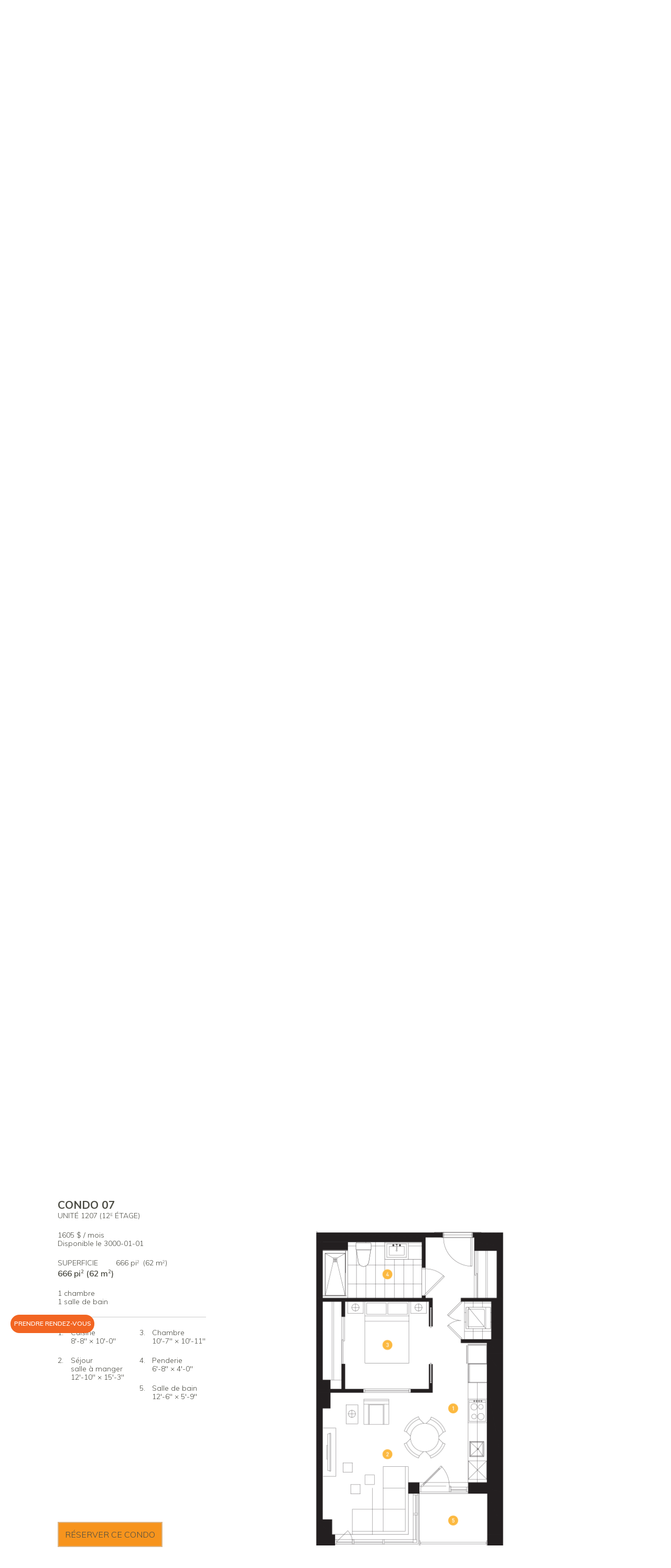

--- FILE ---
content_type: text/html; charset=UTF-8
request_url: https://lb9phase2.ca/plans/condo/1207/
body_size: 11317
content:
<!DOCTYPE HTML>
<html xmlns="http://www.w3.org/1999/xhtml" lang="fr-CA" xml:lang="fr-CA" prefix="og: http://ogp.me/ns#">
<head>
<!-- Google Tag Manager -->
<script>(function(w,d,s,l,i){w[l]=w[l]||[];w[l].push({'gtm.start':
new Date().getTime(),event:'gtm.js'});var f=d.getElementsByTagName(s)[0],
j=d.createElement(s),dl=l!='dataLayer'?'&l='+l:'';j.async=true;j.src=
'https://www.googletagmanager.com/gtm.js?id='+i+dl;f.parentNode.insertBefore(j,f);
})(window,document,'script','dataLayer','GTM-TSZTFMB');</script>
<!-- End Google Tag Manager -->
<meta http-equiv="Content-Type" content="text/html; charset=UTF-8">
<meta property="og:description" content="">
<meta property="og:image" content="https://lb9phase2.ca/2023/">
<meta property="og:locale" content="fr_CA">
<meta property="og:site_name" content="Condos LB9">
<meta property="og:title" content="Plans des condos | Condos LB9 Phase 2">
<meta property="og:type" content="website">
<meta property="og:url" content="https://lb9phase2.ca/plans/">
<meta name="description" content="">
<meta name="keywords" content="">
<meta name="viewport" content="initial-scale=1,maximum-scale=1">
<title>Plans des condos | Condos LB9 Phase 2</title>
<link href="https://fonts.googleapis.com/css?family=Muli:200,300,400,600,700,900" rel="stylesheet">
<link rel="stylesheet" href="https://use.fontawesome.com/releases/v5.11.2/css/all.css">	
<link href="https://lb9phase2.ca/2023/css/main.css?version=2.12" rel="stylesheet"><link href="https://lb9phase2.ca/2023/css/slider.css?version=2.12" rel="stylesheet"><link href="https://lb9phase2.ca/2023/css/jquery-ui.min.css?version=2.12" rel="stylesheet"><link rel="apple-touch-icon" sizes="57x57" href="https://lb9phase2.ca/favicon/apple-icon-57x57.png">
<link rel="apple-touch-icon" sizes="60x60" href="https://lb9phase2.ca/favicon/apple-icon-60x60.png">
<link rel="apple-touch-icon" sizes="72x72" href="https://lb9phase2.ca/favicon/apple-icon-72x72.png">
<link rel="apple-touch-icon" sizes="76x76" href="https://lb9phase2.ca/favicon/apple-icon-76x76.png">
<link rel="apple-touch-icon" sizes="114x114" href="https://lb9phase2.ca/favicon/apple-icon-114x114.png">
<link rel="apple-touch-icon" sizes="120x120" href="https://lb9phase2.ca/favicon/apple-icon-120x120.png">
<link rel="apple-touch-icon" sizes="144x144" href="https://lb9phase2.ca/favicon/apple-icon-144x144.png">
<link rel="apple-touch-icon" sizes="152x152" href="https://lb9phase2.ca/favicon/apple-icon-152x152.png">
<link rel="apple-touch-icon" sizes="180x180" href="https://lb9phase2.ca/favicon/apple-icon-180x180.png">
<link rel="icon" type="image/png" sizes="192x192"  href="https://lb9phase2.ca/favicon/android-icon-192x192.png">
<link rel="icon" type="image/png" sizes="32x32" href="https://lb9phase2.ca/favicon/favicon-32x32.png">
<link rel="icon" type="image/png" sizes="96x96" href="https://lb9phase2.ca/favicon/favicon-96x96.png">
<link rel="icon" type="image/png" sizes="16x16" href="https://lb9phase2.ca/favicon/favicon-16x16.png">
<link rel="manifest" href="https://lb9phase2.ca/favicon/manifest.json">
<meta name="msapplication-TileColor" content="#ffffff">
<meta name="msapplication-TileImage" content="/ms-icon-144x144.png">
<meta name="theme-color" content="#ffffff">
<link rel="canonical" href="https://lb9phase2.ca/plans/"><link rel="alternate" hreflang="fr-CA" href="https://lb9phase2.ca/plans/"><!--[if lt IE 9]>
	<script src="//html5shiv.googlecode.com/svn/trunk/html5.js"></script>
	<![endif]-->
	<!-- Start cookieyes banner -->
	<script id="cookieyes" type="text/javascript" src="https://cdn-cookieyes.com/client_data/c5bd27922b55955add6b84c7/script.js"></script>
	<!-- End cookieyes banner -->
</head>
<body class="plans">
	<!-- Google Tag Manager (noscript) -->
	<noscript><iframe src="https://www.googletagmanager.com/ns.html?id=GTM-TSZTFMB"
	height="0" width="0" style="display:none;visibility:hidden"></iframe></noscript>
	<!-- End Google Tag Manager (noscript) -->
	<div class="spots">
		<div data-direction="1" class="spot small"><div><div></div></div></div>
		<div data-direction="-1" class="spot medium"><div><div></div></div></div>
		<div data-direction="1" class="spot large"><div><div></div></div></div>
		<div data-direction="-1" class="spot xlarge"><div><div></div></div></div>
	</div>
	<!--<div class="ticker"><a href="https://lb9phase2.ca/promotion/">Voir promotion</a></div>-->
	<header>
		<nav><ul><li class="home"><a href="https://lb9phase2.ca/"><img src="https://lb9phase2.ca/2023/images/logo-lb9-condos-locatifs-phase-2.svg" alt="Condos LB9 - Phase 2"></a></li><li class="promotion"><a href="https://lb9phase2.ca/promotion/">Promotion</a></li><li class="active"><a href="https://lb9phase2.ca/plans/">Plans</a></li><li class=""><a href="https://lb9phase2.ca/quartier/">Quartier</a></li><li class=""><a href="https://lb9phase2.ca/galerie/">Galerie</a></li><li class=""><a href="https://lb9phase2.ca/contact/">Contact</a></li><li class="new-window"><a href="https://condoslb9.ca" target="_blank">Phase 1</a></li><li class="new-window"><a href="https://lb9phase3.ca" target="_blank">Phase 3</a></li></ul><div class="ico"><div><span></span><span></span><span></span></div></div><div class="alt"><span>Pavillon de location</span> <br>
		7755, rue des Métis <br>
		Québec&nbsp; QC&nbsp; Canada G2K&nbsp;0P3 <br>
		<a href="tel:+1-418-717-3281" class="white-space-nowrap">418 717-3281</a><br>
        <a href="mailto:lb9.phase2@girescom.com">lb9.phase2@girescom.com</a></div><div class="alt"><span>Heures d'ouverture </span><br>
		Lundi au vendredi : <span style="font-weight: inherit; text-transform: none; white-space: nowrap;">9 h - 17 h</span><br>
		Samedi et dimanche : <span style="font-weight: inherit; text-transform: none; white-space: nowrap;">11 h - 16 h</span></div><div class="alt copyright">© 2026 <a href="https://condoslb9.ca">Condos LB9</a>. <br class="mobile">Tous droits réservés.</div></nav>	</header>

	<div id="top" class="container">
		<div id="page" class="page">
			<section class="header"><div class="slider bts autoplay" data-interval="5000"><div class="box-shadow"></div><div class="slides"><ul><li data-image-title="Plans"><figure><picture><source srcset="https://lb9phase2.ca/2023/images/img-plans-640.jpg 640w" media="(max-width: 640px)"><img src="https://lb9phase2.ca/2023/images/img-plans.jpg" alt="Plans"></picture><figcaption>Plans</figcaption></figure></li></ul></div><div class="ctrl-bts"><button></button></div><div class="ctrl-arr"><button type="button" data-dir="prev"></button><button type="button" data-dir="next"></button></div><div class="slider-status"></div><div class="header-text header"><h1><br class="desktop">Consultez <br>les plans</h1></div></div><div class="cta-container"><a href="#plans" class="cta-anchor anchor"></a></div></section><section id="plans" class="intro w-10cols bckg-white"><div class="text-block"><h3>Votre vie. <br>Vos choix.</h3><p>LOFTS ou appartements de 1 à 3 chambres, les options répondent aux <br>exigences des gens qui veulent une vie confortable et dynamique. <br>À vous de&nbsp;choisir!</p></div></section><section class="plans"><div>
									<div class="plans-selectors">
										<form name="plan_selector" method="post">
											<input name="property" value="lb9_phase2" type="hidden"/>
											<input name="unit_name" value="1207" type="hidden"/>
											<input name="lang" value="fr" type="hidden"/>
											<div class="plans-type-selector"><div class="bedrooms-selector"><h3>Sélectionner un type d'unité</h3><div><label class="checkbox"><input name="unit_type[]" value="loft" type="checkbox" />loft</label><label class="checkbox"><input name="unit_type[]" value="1 Bedroom" type="checkbox"  checked/>1 chambre</label><label class="checkbox"><input name="unit_type[]" value="2 Bedrooms" type="checkbox" />2 chambres</label><label class="checkbox"><input name="unit_type[]" value="3 Bedrooms" type="checkbox" />3 chambres</label><label class="checkbox"><input name="unit_type[]" value="penthouse" type="checkbox" />penthouse</label></div></div><div class="rent-selector">
	<h3>Mensualité</h3>
	<div id="slider-range" data-min="1010" data-max="4750" data-lang="fr"></div>
	<input id="rentRange" name="rentRange" type="hidden" value="" />
</div><div class="available-date-selector">
	<h3>Date d'occupation</h3>
	<div id="datepicker-modal" class="box">
		<div id="datepicker"></div>
	</div>
	<label for="availableDate" class="modal">
		<input id="availableDate" name="unit_occupancy_date" type="date" value="3000-01-01" readonly />
	</label>
</div></div>
											<div class="plans-building">
												<div id="building" class="building" data-img-w="3433" data-img-h="1898.5" style="--ratio: 55.301485581124%"><img src="https://lb9phase2.ca/2023/upload/images/img-lb9-phase2-building.png" alt="LB9 condos locatifs • Lebourgneuf • Phase 2"/><svg version="1.1" xmlns="http://www.w3.org/2000/svg" xmlns:xlink="http://www.w3.org/1999/xlink" x="0px" y="0px" width="3433px" height="1898px" viewBox="0 0 3433 1898" style="enable-background:new 0 0 3433 1898;" xml:space="preserve"></svg></div>
											</div>
											<div class="plans-floor-selector"><h3>Sélectionner <br>un étage</h3><div></div></div>
											<div class="plans-unit-selector"><h3>Sélectionner <br>une unité</h3><div><div id="floor-plan"><label class="select"><select name="select_unit" class="select_unit"><option selected disable>Sélectionner <br>une unité</option><option value="400" disabled>1201</option><option value="401" disabled>1202</option><option value="402" disabled>1203</option><option value="403" disabled>1204</option><option value="404" disabled>1205</option><option value="405" disabled>1206</option><option value="406" disabled>1207</option><option value="407" disabled>1208</option><option value="408" disabled>1209</option><option value="409" disabled>1210</option><option value="410" disabled>1211</option><option value="411" disabled>1212</option><option value="412" disabled>1213</option><option value="413" disabled>1214</option><option value="414" disabled>1215</option><option value="415" disabled>1216</option></select></label><div class="street-name">Rue des Métis</div><div class="street-name rotate">Boulevard Louis-XIV</div><svg version="1.1" xmlns="http://www.w3.org/2000/svg" xmlns:xlink="http://www.w3.org/1999/xlink" x="0px" y="0px" width="209px" height="54px" viewBox="0 0 209 54" style="enable-background:new 0 0 209 54;" xml:space="preserve">
                        <pattern id="pattern" x="0" y="0" width="10" height="10" patternUnits="userSpaceOnUse">
							<line x1="-9" y1="-1" x2="3" y2="11"/>
							<line x1="-4" y1="-1" x2="8" y2="11"/>
							<line x1="1" y1="-1" x2="13" y2="11"/>
							<line x1="6" y1="-1" x2="18" y2="11"/>
						</pattern>
                        <pattern id="pattern-m" x="0" y="0" width="10" height="10" patternUnits="userSpaceOnUse">
							<line x1="-9" y1="-1" x2="3" y2="11"/>
							<line x1="-4" y1="-1" x2="8" y2="11"/>
							<line x1="1" y1="-1" x2="13" y2="11"/>
							<line x1="6" y1="-1" x2="18" y2="11"/>
						</pattern><g class="floor"><polygon points="58.9,4.7 58.9,0.4 5.5,0.4 5.5,10.4 9.1,10.4 9.1,18.6 5.5,18.6 5.5,26.6 0.7,26.6 0.7,34.2 5.5,34.2 5.5,53.4 35.3,53.4 43.4,53.4 43.4,48.9 50.3,48.9 50.3,53.4 59.5,53.4 59.5,48.9 67.9,48.9 67.9,53.4 75.9,53.4 75.9,52.4 79.2,52.4 79.2,53.4 90.9,53.4 98.9,53.4 98.9,48.9 106.2,48.9 106.2,53.4 114.3,53.4 114.3,48.9 122.8,48.9 122.8,53.4 131.7,53.4 131.7,48.9 139.9,48.9 139.9,53.4 165.5,53.4 165.5,38.7 170.4,38.7 170.4,29.5 170.4,20.7 165.6,20.7 165.6,11 170.4,11 170.4,0.4 146.1,0.4 120.9,0.4 120.9,4.7 112.5,4.7 112.5,0.4 97.7,0.4 97.7,4.7"/></g><g id="others"><polyline class="st3" points="85.6,11 85.6,13.9 78.9,13.9 78.9,4.7 85.6,4.7 85.6,8.2"/><polyline class="st3" points="90.9,8.2 90.9,4.7 97.7,4.7 97.7,23.1 90.9,23.1 90.9,19.2"/><g id="nord"><path class="st0" d="M200.8,35.5c-1.5,0-2.8,0.4-4,1.1h-3.3v3.7c-0.4,1-0.7,2-0.7,3.2c0,4.4,3.6,8,8,8c4.4,0,8-3.6,8-8C208.7,39,205.2,35.5,200.8,35.5z M200.8,51.1c-4.2,0-7.7-3.4-7.7-7.7c0-0.8,0.1-1.6,0.4-2.3c0.6-2,2.1-3.7,3.9-4.6c1-0.5,2.2-0.8,3.4-0.8c4.2,0,7.7,3.4,7.7,7.7C208.4,47.7,205,51.1,200.8,51.1z"/><path class="st0" d="M203.2,39.5h0.6v7.8h-0.5l-5-6.7v6.7h-0.6v-7.8h0.5l4.9,6.7V39.5z"/></g><g id="escalier-est"><line class="st4" x1="125.8" y1="13.9" x2="125.8" y2="16.9"/><line class="st4" x1="126.6" y1="13.9" x2="126.6" y2="16.9"/><line class="st4" x1="127.3" y1="13.9" x2="127.3" y2="16.9"/><line class="st4" x1="128" y1="13.9" x2="128" y2="16.9"/><line class="st4" x1="128.8" y1="13.9" x2="128.8" y2="16.9"/><line class="st4" x1="129.5" y1="13.9" x2="129.5" y2="16.9"/><line class="st4" x1="130.3" y1="13.9" x2="130.3" y2="16.9"/><line class="st4" x1="131" y1="13.9" x2="131" y2="16.9"/><line class="st4" x1="131.7" y1="13.9" x2="131.7" y2="16.9"/><line class="st4" x1="125.9" y1="17.1" x2="125.9" y2="20.2"/><line class="st4" x1="126.7" y1="17.1" x2="126.7" y2="20.2"/><line class="st4" x1="127.4" y1="17.1" x2="127.4" y2="20.2"/><line class="st4" x1="128.2" y1="17.1" x2="128.2" y2="20.2"/><line class="st4" x1="128.9" y1="17.1" x2="128.9" y2="20.2"/><line class="st4" x1="129.6" y1="17.1" x2="129.6" y2="20.2"/><line class="st4" x1="130.4" y1="17.1" x2="130.4" y2="20.2"/><line class="st4" x1="131.1" y1="17.1" x2="131.1" y2="20.2"/><line class="st4" x1="131.8" y1="17.1" x2="131.8" y2="20.2"/><line class="st4" x1="125.6" y1="17" x2="132.1" y2="17"/><line class="st4" x1="125.6" y1="13.9" x2="132.1" y2="13.9"/><line class="st4" x1="125.6" y1="20.2" x2="132.1" y2="20.2"/><path class="st0" d="M135.3,20.4h-13.6v-6.7h13.6V20.4z M136,12.9h-15.1v8.2H136V12.9z"/></g><g id="escalier-ouest"><line class="st4" x1="48.7" y1="14" x2="48.7" y2="17"/><line class="st4" x1="49.4" y1="14" x2="49.4" y2="17"/><line class="st4" x1="50.1" y1="14" x2="50.1" y2="17"/><line class="st4" x1="50.9" y1="14" x2="50.9" y2="17"/><line class="st4" x1="51.6" y1="14" x2="51.6" y2="17"/><line class="st4" x1="52.4" y1="14" x2="52.4" y2="17"/><line class="st4" x1="53.1" y1="14" x2="53.1" y2="17"/><line class="st4" x1="53.8" y1="14" x2="53.8" y2="17"/><line class="st4" x1="54.6" y1="14" x2="54.6" y2="17"/><line class="st4" x1="48.8" y1="17.3" x2="48.8" y2="20.3"/><line class="st4" x1="49.5" y1="17.3" x2="49.5" y2="20.3"/><line class="st4" x1="50.3" y1="17.3" x2="50.3" y2="20.3"/><line class="st4" x1="51" y1="17.3" x2="51" y2="20.3"/><line class="st4" x1="51.7" y1="17.3" x2="51.7" y2="20.3"/><line class="st4" x1="52.5" y1="17.3" x2="52.5" y2="20.3"/><line class="st4" x1="53.2" y1="17.3" x2="53.2" y2="20.3"/><line class="st4" x1="53.9" y1="17.3" x2="53.9" y2="20.3"/><line class="st4" x1="54.7" y1="17.3" x2="54.7" y2="20.3"/><line class="st4" x1="48.4" y1="17.2" x2="54.9" y2="17.2"/><line class="st4" x1="48.4" y1="14" x2="54.9" y2="14"/><line class="st4" x1="48.4" y1="20.3" x2="54.9" y2="20.3"/><path class="st0" d="M58.1,20.5H44.5v-6.7h13.6V20.5z M58.9,13.1H43.8v8.2h15.1V13.1z"/></g></g><g class="units"><g id="unit400" data-unit-name="1201" class="unavailable" transform="translate(146.13,0.4)"><polygon class="unit" points="19.5,20.3 19.5,10.6 24.3,10.6 24.3,0 0,0 0,25.2 1.6,25.2 1.6,26.9 6.3,26.9 6.3,29.1 24.3,29.1 24.3,20.3"/><clipPath id="clipping400"><polygon points="19.5,20.3 19.5,10.6 24.3,10.6 24.3,0 0,0 0,25.2 1.6,25.2 1.6,26.9 6.3,26.9 6.3,29.1 24.3,29.1 24.3,20.3"/></clipPath><polygon class="unit-pattern" style="clip-path: url(#clipping400);" points="19.5,20.3 19.5,10.6 24.3,10.6 24.3,0 0,0 0,25.2 1.6,25.2 1.6,26.9 6.3,26.9 6.3,29.1 24.3,29.1 24.3,20.3"/><polygon class="unit-stroke" points="19.5,20.3 19.5,10.6 24.3,10.6 24.3,0 0,0 0,25.2 1.6,25.2 1.6,26.9 6.3,26.9 6.3,29.1 24.3,29.1 24.3,20.3"/><rect class="balcony" x="19.5" y="10.6" width="5.9" height="9.7"/><text  x="9.7" y="8.9">1201</text></g><g id="unit401" data-unit-name="1202" class="unavailable" transform="translate(139.9,25.6)"><polygon class="unit" points="0,0 0,27.8 25.6,27.8 25.6,13 30.5,13 30.5,3.9 12.5,3.9 12.5,1.6 7.9,1.6 7.9,0"/><clipPath id="clipping401"><polygon points="0,0 0,27.8 25.6,27.8 25.6,13 30.5,13 30.5,3.9 12.5,3.9 12.5,1.6 7.9,1.6 7.9,0"/></clipPath><polygon class="unit-pattern" style="clip-path: url(#clipping401);" points="0,0 0,27.8 25.6,27.8 25.6,13 30.5,13 30.5,3.9 12.5,3.9 12.5,1.6 7.9,1.6 7.9,0"/><polygon class="unit-stroke" points="0,0 0,27.8 25.6,27.8 25.6,13 30.5,13 30.5,3.9 12.5,3.9 12.5,1.6 7.9,1.6 7.9,0"/><rect class="balcony" x="25.6" y="13" width="5.9" height="14.7"/><text  x="16" y="18.2">1202</text></g><g id="unit402" data-unit-name="1203" class="unavailable" transform="translate(120.9,0.4)"><polygon class="unit" points="0,0 0,12.6 15.1,12.6 15.1,20.7 25.2,20.7 25.2,0"/><clipPath id="clipping402"><polygon points="0,0 0,12.6 15.1,12.6 15.1,20.7 25.2,20.7 25.2,0"/></clipPath><polygon class="unit-pattern" style="clip-path: url(#clipping402);" points="0,0 0,12.6 15.1,12.6 15.1,20.7 25.2,20.7 25.2,0"/><polygon class="unit-stroke" points="0,0 0,12.6 15.1,12.6 15.1,20.7 25.2,20.7 25.2,0"/><text  x="12.6" y="8.9">1203</text></g><g id="unit403" data-unit-name="1204" class="unavailable" transform="translate(122.8,25.6)"><polygon class="unit" points="0,0 0,27.8 8.9,27.8 8.9,23.3 17,23.3 17,0"/><clipPath id="clipping403"><polygon points="0,0 0,27.8 8.9,27.8 8.9,23.3 17,23.3 17,0"/></clipPath><polygon class="unit-pattern" style="clip-path: url(#clipping403);" points="0,0 0,27.8 8.9,27.8 8.9,23.3 17,23.3 17,0"/><polygon class="unit-stroke" points="0,0 0,27.8 8.9,27.8 8.9,23.3 17,23.3 17,0"/><rect class="balcony" x="8.9" y="23.3" width="8.2" height="4.5"/><text  x="8.5" y="18.2">1204</text></g><g id="unit404" data-unit-name="1205" class="unavailable" transform="translate(97.7,0.4)"><polygon class="unit" points="23.3,20.7 23.3,4.3 14.8,4.3 14.8,0 0,0 0,20.6 6.9,20.6 6.9,22.7 21.6,22.7 21.6,20.7"/><clipPath id="clipping404"><polygon points="23.3,20.7 23.3,4.3 14.8,4.3 14.8,0 0,0 0,20.6 6.9,20.6 6.9,22.7 21.6,22.7 21.6,20.7"/></clipPath><polygon class="unit-pattern" style="clip-path: url(#clipping404);" points="23.3,20.7 23.3,4.3 14.8,4.3 14.8,0 0,0 0,20.6 6.9,20.6 6.9,22.7 21.6,22.7 21.6,20.7"/><polygon class="unit-stroke" points="23.3,20.7 23.3,4.3 14.8,4.3 14.8,0 0,0 0,20.6 6.9,20.6 6.9,22.7 21.6,22.7 21.6,20.7"/><rect class="balcony" x="14.8" y="0" width="8.4" height="4.3"/><text  x="11.6" y="8.9">1205</text></g><g id="unit405" data-unit-name="1206" class="unavailable" transform="translate(106.2,27.4)"><polygon class="unit" points="0,0 0,26 8.1,26 8.1,21.5 16.6,21.5 16.6,0"/><clipPath id="clipping405"><polygon points="0,0 0,26 8.1,26 8.1,21.5 16.6,21.5 16.6,0"/></clipPath><polygon class="unit-pattern" style="clip-path: url(#clipping405);" points="0,0 0,26 8.1,26 8.1,21.5 16.6,21.5 16.6,0"/><polygon class="unit-stroke" points="0,0 0,26 8.1,26 8.1,21.5 16.6,21.5 16.6,0"/><rect class="balcony" x="8.1" y="21.5" width="8.5" height="4.5"/><text  x="8.3" y="16.4">1206</text></g><g id="unit406" data-unit-name="1207" class="unavailable active" transform="translate(58.9,0.4)"><polygon class="unit" points="0,4.3 0,22.7 26.7,22.7 26.7,13.5 20,13.5 20,4.3"/><clipPath id="clipping406"><polygon points="0,4.3 0,22.7 26.7,22.7 26.7,13.5 20,13.5 20,4.3"/></clipPath><polygon class="unit-pattern" style="clip-path: url(#clipping406);" points="0,4.3 0,22.7 26.7,22.7 26.7,13.5 20,13.5 20,4.3"/><polygon class="unit-stroke" points="0,4.3 0,22.7 26.7,22.7 26.7,13.5 20,13.5 20,4.3"/><text  x="10" y="9.3">1207</text></g><g id="unit407" data-unit-name="1208" class="unavailable" transform="translate(90.9,27.4)"><polygon class="unit" points="0,0 0,26 8.1,26 8.1,21.5 15.4,21.5 15.4,0"/><clipPath id="clipping407"><polygon points="0,0 0,26 8.1,26 8.1,21.5 15.4,21.5 15.4,0"/></clipPath><polygon class="unit-pattern" style="clip-path: url(#clipping407);" points="0,0 0,26 8.1,26 8.1,21.5 15.4,21.5 15.4,0"/><polygon class="unit-stroke" points="0,0 0,26 8.1,26 8.1,21.5 15.4,21.5 15.4,0"/><rect class="balcony" x="8.1" y="21.5" width="7.3" height="4.5"/><text  x="7.7" y="16.4">1208</text></g><g id="unit408" data-unit-name="1209" class="unavailable" transform="translate(34.8,0.4)"><polygon class="unit" points="0,20.9 0,0 24.1,0 24.1,12.7 9,12.7 9,20.9"/><clipPath id="clipping408"><polygon points="0,20.9 0,0 24.1,0 24.1,12.7 9,12.7 9,20.9"/></clipPath><polygon class="unit-pattern" style="clip-path: url(#clipping408);" points="0,20.9 0,0 24.1,0 24.1,12.7 9,12.7 9,20.9"/><polygon class="unit-stroke" points="0,20.9 0,0 24.1,0 24.1,12.7 9,12.7 9,20.9"/><text  x="12" y="8.9">1209</text></g><g id="unit409" data-unit-name="1210" class="unavailable" transform="translate(79.2,27.4)"><rect class="unit" x="0" y="0" width="11.6" height="26"/><clipPath id="clipping409"><rect x="0" y="0" width="11.6" height="26"/></clipPath><rect class="unit-pattern" style="clip-path: url(#clipping409);" x="0" y="0" width="11.6" height="26"/><rect class="unit-stroke" x="0" y="0" width="11.6" height="26"/><text  x="5.8" y="16.4">1210</text></g><g id="unit410" data-unit-name="1211" class="unavailable" transform="translate(0.4,0.4)"><polygon class="unit" points="34.4,0 5.1,0 5.1,10 8.7,10 8.7,18.2 29.4,18.2 29.4,20.9 34.4,20.9"/><clipPath id="clipping410"><polygon points="34.4,0 5.1,0 5.1,10 8.7,10 8.7,18.2 29.4,18.2 29.4,20.9 34.4,20.9"/></clipPath><polygon class="unit-pattern" style="clip-path: url(#clipping410);" points="34.4,0 5.1,0 5.1,10 8.7,10 8.7,18.2 29.4,18.2 29.4,20.9 34.4,20.9"/><polygon class="unit-stroke" points="34.4,0 5.1,0 5.1,10 8.7,10 8.7,18.2 29.4,18.2 29.4,20.9 34.4,20.9"/><rect class="balcony" x="0" y="10" width="8.7" height="8.2"/><text  x="20" y="8.9">1211</text></g><g id="unit411" data-unit-name="1212" class="unavailable" transform="translate(64.7,27.4)"><polygon class="unit" points="0,0 0,12.9 3.2,12.9 3.2,26 11.3,26 11.3,25 14.6,25 14.6,0"/><clipPath id="clipping411"><polygon points="0,0 0,12.9 3.2,12.9 3.2,26 11.3,26 11.3,25 14.6,25 14.6,0"/></clipPath><polygon class="unit-pattern" style="clip-path: url(#clipping411);" points="0,0 0,12.9 3.2,12.9 3.2,26 11.3,26 11.3,25 14.6,25 14.6,0"/><polygon class="unit-stroke" points="0,0 0,12.9 3.2,12.9 3.2,26 11.3,26 11.3,25 14.6,25 14.6,0"/><text  x="8.9" y="16.4">1212</text></g><g id="unit412" data-unit-name="1213" class="unavailable" transform="translate(0.4,18.6)"><polygon class="unit" points="29.4,0 29.4,15.6 0.3,15.6 0.3,8 5.1,8 5.1,0"/><clipPath id="clipping412"><polygon points="29.4,0 29.4,15.6 0.3,15.6 0.3,8 5.1,8 5.1,0"/></clipPath><polygon class="unit-pattern" style="clip-path: url(#clipping412);" points="29.4,0 29.4,15.6 0.3,15.6 0.3,8 5.1,8 5.1,0"/><polygon class="unit-stroke" points="29.4,0 29.4,15.6 0.3,15.6 0.3,8 5.1,8 5.1,0"/><rect class="balcony" x="0" y="0" width="5.1" height="8"/><text  x="17.3" y="7.8">1213</text></g><g id="unit413" data-unit-name="1214" class="unavailable" transform="translate(50.3,27.4)"><polygon class="unit" points="14.4,0 0.2,0 0.2,9.6 0,9.6 0,26 9.2,26 9.2,21.5 17.6,21.5 17.6,12.9 14.4,12.9"/><clipPath id="clipping413"><polygon points="14.4,0 0.2,0 0.2,9.6 0,9.6 0,26 9.2,26 9.2,21.5 17.6,21.5 17.6,12.9 14.4,12.9"/></clipPath><polygon class="unit-pattern" style="clip-path: url(#clipping413);" points="14.4,0 0.2,0 0.2,9.6 0,9.6 0,26 9.2,26 9.2,21.5 17.6,21.5 17.6,12.9 14.4,12.9"/><polygon class="unit-stroke" points="14.4,0 0.2,0 0.2,9.6 0,9.6 0,26 9.2,26 9.2,21.5 17.6,21.5 17.6,12.9 14.4,12.9"/><rect class="balcony" x="9.2" y="21.5" width="8.3" height="4.5"/><text  x="8.8" y="16.4">1214</text></g><g id="unit414" data-unit-name="1215" class="unavailable" transform="translate(0.4,25.6)"><polygon class="unit" points="29.4,0 29.4,8.6 5.1,8.6 5.1,27.8 35,27.8 35,0"/><clipPath id="clipping414"><polygon points="29.4,0 29.4,8.6 5.1,8.6 5.1,27.8 35,27.8 35,0"/></clipPath><polygon class="unit-pattern" style="clip-path: url(#clipping414);" points="29.4,0 29.4,8.6 5.1,8.6 5.1,27.8 35,27.8 35,0"/><polygon class="unit-stroke" points="29.4,0 29.4,8.6 5.1,8.6 5.1,27.8 35,27.8 35,0"/><rect class="balcony" x="0" y="8.6" width="5.1" height="19.2"/><text  x="20" y="18.2">1215</text></g><g id="unit415" data-unit-name="1216" class="unavailable" transform="translate(35.3,25.6)"><polygon class="unit" points="15.2,0 0,0 0,27.8 8.1,27.8 8.1,23.3 15,23.3 15,11.4 15.2,11.4"/><clipPath id="clipping415"><polygon points="15.2,0 0,0 0,27.8 8.1,27.8 8.1,23.3 15,23.3 15,11.4 15.2,11.4"/></clipPath><polygon class="unit-pattern" style="clip-path: url(#clipping415);" points="15.2,0 0,0 0,27.8 8.1,27.8 8.1,23.3 15,23.3 15,11.4 15.2,11.4"/><polygon class="unit-stroke" points="15.2,0 0,0 0,27.8 8.1,27.8 8.1,23.3 15,23.3 15,11.4 15.2,11.4"/><rect class="balcony" x="8.1" y="23.3" width="6.8" height="4.5"/><text  x="7.6" y="18.2">1216</text></g></g></svg><div class="street-name">Boulevard des Gradins</div></div><div class="floor-plan-legend"><ul><li class="unavailable">Non disponible (16)</li></ul></div></div></div>
										</form>
									</div>
									<div class="plans-unit"><div class="unit-title"><span>condo 07</span>Unité 1207 (12<sup>e</sup> étage)</div><div class="unit-occupancy">1605 $ / mois<br>Disponible le 3000-01-01</div><div class="unit-area"><span><span class="text-transform-uppercase">Superficie</span></span><span><span>666 pi<sup>2</sup></span></span> <span><span>(62 m<sup>2</sup>)</span></span><span><span><strong><span><span>666 pi<sup>2</sup></span></span> <span><span>(62 m<sup>2</sup>)</span></span></strong></span></span></div><div class="unit-global">1 chambre<br>1 salle de bain</div><div class="unit-hr"></div><div class="unit-details"><ol class="floor-0 show"><li data-num="1">Cuisine <br><span>8'-8" &times; 10'-0"</span></li><li data-num="2">Séjour<br>salle à manger <br><span>12'-10" &times; 15'-3"</span></li><li data-num="3">Chambre <br><span>10'-7" &times; 10'-11"</span></li><li data-num="4">Penderie <br><span>6'-8" &times; 4'-0"</span></li><li data-num="5">Salle de bain <br><span>12'-6" &times; 5'-9"</span></li></ol></div><div class="floors-nav"></div><div class="unit-images"><img src="https://lb9phase2.ca/2023/upload/images/plans/lb9-phase2-plans-07.png" alt="LB9 phase 2 - 07" class="img-0 show" /></div><div class="unit-cta"><a href="https://lb9phase2.ca/contact/?unit=1207" class="bt">Réserver ce condo</a></div><div class="unit-tools"><a href="https://lb9phase2.ca/2023/upload/pdf/lb9-phase2-plans-07.pdf" target="_blank" class="bt">Télécharger PDF</a><div class="share"><div></div><a href="https://www.facebook.com/sharer/sharer.php?u=https://lb9phase2.ca/plans/condo/1207/" target="_blank" title="Facebook"><span class="fa-stack"> <i class="fas fa-circle fa-stack-2x"></i> <i class="fab fa-facebook-f fa-stack-1x"></i> </span></a><a href="https://twitter.com/intent/tweet?url=https://lb9phase2.ca/plans/condo/1207/&text=" target="_blank" title="Twitter"><span class="fa-stack"> <i class="fas fa-circle fa-stack-2x"></i> <i class="fab fa-twitter fa-stack-1x"></i> </span></a><a href="mailto:?subject=&body=https://lb9phase2.ca/plans/condo/1207/" target="_blank" title="mail"><span class="fa-stack"> <i class="fas fa-circle fa-stack-2x"></i> <i class="fas fa-envelope fa-stack-1x"></i> </span></a></div></div></div>
								</div></section><section id="plans" class="center text-align-center"><div><h3>Location de condos, environnement moderne et confortable.</h3><p>Pour profiter du style LB9, inscrivez-vous d’abord à notre liste ou visitez notre pavillon de location. La vie de condos locatifs contemporains pour ceux qui aiment la liberté est à votre&nbsp;portée!</p><p><a href="https://lb9phase2.ca//contact/#inscrivez-vous" class="bt">Louez maintenant</a></p></div></section><section class="neighbourhood bckg-dark-blue-grey"><div class="slider arrows autoplay slideshow reverse nav-btm" data-interval="5000"><div class="box-shadow"></div><div class="slides"><ul><li data-image-title=""><picture><img src="https://lb9phase2.ca/2023/images/lifestyle/photo_LB9_femme_homme_treck.jpg" alt=""></picture></li><li data-image-title=""><picture><img src="https://lb9phase2.ca/2023/images/lifestyle/photo_LB9_femme_horizon.jpg" alt=""></picture></li><li data-image-title=""><picture><img src="https://lb9phase2.ca/2023/images/lifestyle/photo_LB9_femme_livre.jpg" alt=""></picture></li><li data-image-title=""><picture><img src="https://lb9phase2.ca/2023/images/lifestyle/photo_LB9_couple_chien_hiver2.jpg" alt=""></picture></li></ul></div><div class="ctrl-bts"><button></button><button></button><button></button><button></button></div><div class="ctrl-arr"><button type="button" data-dir="prev"></button><button type="button" data-dir="next"></button></div><div class="slider-status"></div></div><div class="spots overflow-visible"><div data-direction="1" class="spot small"><div><div></div></div></div><div data-direction="1" class="spot medium"><div><div></div></div></div><div data-direction="-1" class="spot large"><div><div></div></div></div><div data-direction="-1" class="spot xlarge"><div><div></div></div></div></div><div class="text-block"><h3>Un avant-goût de liberté</h3><p>Découvrez des images de l'immeuble, des espaces communs et d'un appartement tout inclus dans la galerie. Jetez-y un coup d'œil pour voir à quel point la liberté est à&nbsp;proximité!</p><p><a href="https://lb9phase2.ca/galerie/" class="bt margin-right-square">Voir la galerie d'images</a></p></div></section>			<a href="" class="bt-next-section"></a> <a href="#top" class="bt-back-to-top"></a>
		</div>
        <div class="widget"><!-- Calendly link widget begin --<link href="https://assets.calendly.com/assets/external/widget.css" rel="stylesheet"><script src="https://assets.calendly.com/assets/external/widget.js" async></script><a href="" onclick="Calendly.initPopupWidget({url: 'https://calendly.com/d/z3s-x5k-cs6/lb9-phase-1-et-2'});return false;">Prendre <span class="white-space-nowrap">rendez-vous</span></a><!-- Calendly link widget end --><a href="mailto:lb9.phase2@girescom.com">Prendre <span class="white-space-nowrap">rendez-vous</span></a></div>
		<footer>
			<div><div class="logo"><a href="https://lb9phase2.ca/"><img src="https://lb9phase2.ca/2023/images/logo-lb9-phase-2.svg" alt="Condos locatifs LB9 Phase 2 à Lebourgneuf"></a></div><div class="office"><span>Pavillon de location</span> <br>
		7755, rue des Métis <br>
		Québec&nbsp; QC&nbsp; Canada G2K&nbsp;0P3 <br>
		<a href="tel:+1-418-717-3281" class="white-space-nowrap">418 717-3281</a><br>
        <a href="mailto:lb9.phase2@girescom.com">lb9.phase2@girescom.com</a></div><div class="opening"><span>Heures d'ouverture </span><br>
		Lundi au vendredi : <span style="font-weight: inherit; text-transform: none; white-space: nowrap;">9 h - 17 h</span><br>
		Samedi et dimanche : <span style="font-weight: inherit; text-transform: none; white-space: nowrap;">11 h - 16 h</span></div><div class="phone"><a href="tel:+1-418-
717-3281" class="bt"><i class="fas fa-phone" data-fa-transform="flip-h"></i><span>Contact</span></a></div><div class="social"><a href="https://www.facebook.com/condoslb9" target="_blank" class="bt"><i class="fab fa-facebook-f"></i></a><a href="https://www.instagram.com/condoslocatifslb9/" target="_blank" class="bt"><i class="fab fa-instagram"></i></a></div><div class="partners"><div><a href="https://briviagroup.ca"  target="_blank"><img src="https://lb9phase2.ca/2023/images/logo-groupe-brivia.svg" alt="Groupe Brivia, Kheng Ly CEO"></a></div><div class="copyright">© 2026 <a href="https://condoslb9.ca">Condos LB9</a>. <br class="mobile">Tous droits réservés. <a href="https://lb9phase2.ca/politique-de-confidentialite">Confidentialité.</a></div></div></div>		</footer>
	</div>
	<div id="lightbox">
		<div class="lightbox_bckg"></div>
	</div>
	<script src="https://www.google.com/recaptcha/api.js?render=6LcDmR4lAAAAAAsj6ciOcQ4O_sh3KNnk2dEwhcGU"></script>
	<script src="https://lb9phase2.ca/2023/js/jquery-3.5.1.min.js"></script> 
	<script src="https://lb9phase2.ca/2023/js/jquery.validate.min.js"></script> 
	<script src="https://lb9phase2.ca/2023/js/additional-methods.min.js"></script>
	<script src="https://lb9phase2.ca/2023/js/script.js?version=2.12"></script> 
	<script src="https://lb9phase2.ca/2023/js/js-niceselect.js?version=2.12"></script> 
	<script src="https://lb9phase2.ca/2023/js/js-parallax.js?version=2.12"></script> 
	<script src="https://lb9phase2.ca/2023/js/js-slider.js?version=2.12"></script>
	<script src="https://lb9phase2.ca/2023/js/jquery-ui-1.13.2.custom/jquery-ui.min.js"></script>
	<script src="https://lb9phase2.ca/2023/js/jquery.ui.touch-punch.min.js"></script>
	<script src="https://lb9phase2.ca/2023/js/datepicker-fr.js"></script>	<script>
		var url = 'https://lb9phase2.ca/',
			url_lang = '',
			base = 'https://lb9phase2.ca/2023/',
			lang = 'fr',
            permalink = 'https://lb9phase2.ca/plans/condo/1207/',
			param1 = '',
			param2 = '',
			url_path_floor = '',
			url_path_unit = '',
			$window = $(window),
			$document = $(document),
			$body = $('body'),
			bckg = $('div.bckg'),
			container = $('div.container'),
			ticker = $('div.ticker'),
			header = $('header'),
			header_h = header.height(),
			header_t = header.position().top,
			nav = header.children('nav'),
			actMenu,
			prevMenu,
			page = container.children('div.page'),
			sections = $('section'),
			footer = $('footer'),
			anchor_top = $('a.anchor_top'),
			window_w = $window.width(),
			window_h = $window.height(),
			window_st = $window.scrollTop(),
            window_st_prev,
			window_p = window_st + window_h,
			window_sd,
			lightbox = $('#lightbox'),
			lightbox_bckg = lightbox.children('.lightbox_bckg'),
			slider = $('.slider'),
			slideshows = [],
			slideshows_int = [],
			anchor_onload = '',
			home_load = [],
			first_load = false;
		
		
		var query_array = {"unit_type":["1 Bedroom"],"unit_name":"1207","unit_rent":"1605","floor":"12"};
		var floors_render = {"1":"\u003Cg class=\"floor-highlight\"\u003E\u003Cpolyline points=\"958.2,1411.6 757.2,1277.6 757.2,1305.2 762.2,1304.5 762.2,1325.3 770.2,1330.6 772.3,1330.3 810.5,1355.8 810.5,1358.6 893.8,1414.2 893.4,1414.2 907.7,1423.4 909.8,1423.1 954.1,1452.7 954.1,1454.4 957.2,1456.4 1076.9,1439.4 1076.9,1423 1097.2,1436.5 1097.2,1440.6 1109.6,1449 1109.6,1449.4 1109.6,1456.4 1460.8,1406 1460.8,1394.5 1462,1394.4 1471.2,1400.5 1725.8,1364 1730.5,1367.3 2151.5,1306.9 2151.5,1300.3 2146,1296.5 2146,1289.3 2148.6,1288.9 2148.6,1287.6 2146,1285.9 2146,1279.8 2249.6,1264.9 2284.2,1288 2560.3,1248.5 2560.3,1182.2 1933.2,1271.5 1915.3,1259.8 1749.3,1283 1749.7,1297.9 958.2,1411.6\"\/\u003E\u003C\/g\u003E\u003Cg class=\"floor-num\" transform=\"translate(1876,1295)\"\u003E\u003Ccircle cx=\"0\" cy=\"0\" r=\"30\"\/\u003E\u003Ctext x=\"0\" y=\"0\"\u003E1\u003C\/text\u003E\u003C\/g\u003E","10":"\u003Cg class=\"floor-highlight\"\u003E\u003Cpolygon points=\"850.1,668.3 850.1,660.6 849.2,660 849.2,648 850.1,647.9 850.1,635.9 897,629.2 909,637.2 915.6,636.2 915.6,644.3 995.6,697.6 999,697.1 1025.5,714.7 1032.4,713.8 1032.4,721.6 1080.5,753.6 1533.6,688.8 1533.6,679.2 1591.9,670.8 1603.8,678.7 1749.7,657.8 1749.7,643.5 2068.4,597.2 2086.9,609.4 2576.9,540.2 2576.9,586.3 2580,588.6 2580,609.6 2577.1,610 2576.9,610.7 2086.9,679.8 2068.3,667.7 1749.7,713.5 1749.7,728.3 1604.4,749 1592.3,741.2 1533.6,749.6 1533.6,759.2 1080.5,824 1032.4,792 1032.4,784.2 1025.5,785.2 999,767.5 995.6,768 915.8,714.8 915.8,706.6 909,707.6\"\/\u003E\u003C\/g\u003E\u003Cg class=\"floor-num\" transform=\"translate(1876,660.5)\"\u003E\u003Ccircle cx=\"0\" cy=\"0\" r=\"30\"\/\u003E\u003Ctext x=\"0\" y=\"0\"\u003E10\u003C\/text\u003E\u003C\/g\u003E","11":"\u003Cg class=\"floor-highlight\"\u003E\u003Cpolygon points=\"909,637.2 915.6,636.2 915.6,644.3 995.6,697.6 999,697.1 1025.5,714.7 1032.4,713.8 1032.4,721.6 1080.5,753.6 1533.6,688.8 1533.6,679.2 1591.9,670.8 1603.8,678.7 1749.7,657.8 1749.7,643.5 2068.4,597.2 2086.9,609.4 2576.9,540.2 2577.1,539.5 2580,539.2 2580,518.2 2576.9,515.9 2576.9,469.8 2086.9,538.9 2068.4,526.8 1749.7,572.5 1749.7,587.4 1603.8,608.3 1591.9,600.4 1533.6,608.8 1533.6,618.4 1080.5,683.2 1032.4,651.1 1032.4,643.3 1025.5,644.4 998.4,626.3 995.6,626.6 915.8,573.8 915.8,565.8 909,566.8 897,558.7 850.1,565.4 850.1,577.6 849.2,577.6 849.2,589.6 850.1,590.2 850.1,597.8\"\/\u003E\u003C\/g\u003E\u003Cg class=\"floor-num\" transform=\"translate(1876,590)\"\u003E\u003Ccircle cx=\"0\" cy=\"0\" r=\"30\"\/\u003E\u003Ctext x=\"0\" y=\"0\"\u003E11\u003C\/text\u003E\u003C\/g\u003E","12":"\u003Cg class=\"floor-highlight\"\u003E\u003Cpolygon points=\"850.1,527.4 850.1,519.7 849.2,519.1 849.2,507.1 850.1,507.1 850.1,495 897.2,488.3 909.2,496.2 915.8,495.4 915.8,503.5 995.6,556.2 998.6,555.8 1025.8,573.8 1032.4,572.9 1032.4,580.7 1080.5,612.7 1533.6,547.9 1533.6,538.3 1592,529.9 1603.8,537.7 1749.7,517 1749.7,502 2068.3,456.4 2086.9,468.5 2576.9,399.4 2576.9,445.4 2580,447.7 2580,468.7 2577.1,469.1 2576.9,469.8 2086.9,538.9 2068.4,526.8 1749.7,572.5 1749.7,587.4 1603.8,608.3 1591.9,600.4 1533.6,608.8 1533.6,618.4 1080.5,683.2 1032.4,651.1 1032.4,643.3 1025.5,644.4 998.4,626.3 995.6,626.6 915.8,573.8 915.8,565.8 909,566.8\"\/\u003E\u003C\/g\u003E\u003Cg class=\"floor-num\" transform=\"translate(1876,519.5)\"\u003E\u003Ccircle cx=\"0\" cy=\"0\" r=\"30\"\/\u003E\u003Ctext x=\"0\" y=\"0\"\u003E12\u003C\/text\u003E\u003C\/g\u003E","13":"\u003Cg class=\"floor-highlight\"\u003E\u003Cpolygon points=\"850.3,457 850.3,449.4 849.2,448.7 849.2,436.7 850.1,436.6 850.1,424.6 897.2,417.8 909.2,425.9 915.8,424.9 915.8,432.6 995.6,485.8 998.6,485.4 1025.8,503.4 1032.4,502.6 1032.4,510.2 1080.5,542.3 1533.6,477.5 1533.6,467.9 1591.9,459.5 1603.8,467.4 1749.7,446.5 1749.7,431.8 2068.3,385.9 2086.4,397.9 2577.1,328.3 2576.9,329 2576.9,375 2580,377.3 2580,398.3 2577.1,398.6 2576.9,399.4 2086.9,468.5 2068.3,456.4 1749.7,502 1749.7,517 1603.8,537.7 1592,529.9 1533.6,538.3 1533.6,547.9 1080.5,612.7 1032.4,580.7 1032.4,572.9 1025.8,573.8 998.6,555.8 995.6,556.2 915.8,503.5 915.8,495.4 909.2,496.2\"\/\u003E\u003C\/g\u003E\u003Cg class=\"floor-num\" transform=\"translate(1876,449)\"\u003E\u003Ccircle cx=\"0\" cy=\"0\" r=\"30\"\/\u003E\u003Ctext x=\"0\" y=\"0\"\u003E13\u003C\/text\u003E\u003C\/g\u003E","14":"\u003Cg class=\"floor-highlight\"\u003E\u003Cpolygon points=\"850.3,386.5 850.3,379.1 849.2,378.2 849.2,366.2 850.1,366.1 850.1,354.1 897.2,347.4 909.2,355.4 915.6,354.5 915.6,362 995.6,415.3 998.6,415 1025.8,433.1 1032.4,432.1 1032.4,439.8 1080.5,471.8 1533.6,407 1533.6,397.4 1591.9,389 1603.8,397 1749.7,376.1 1749.7,361.4 2068.3,315.4 2086.9,327.6 2577.1,257.9 2576.9,258.6 2576.9,304.6 2580,307 2580,327.8 2086.4,397.9 2068.3,385.9 1749.7,431.8 1749.7,446.5 1603.8,467.4 1591.9,459.5 1533.6,467.9 1533.6,477.5 1080.5,542.3 1032.4,510.2 1032.4,502.6 1025.8,503.4 998.6,485.4 995.6,485.8 915.8,432.6 915.8,424.9 909.2,425.9\"\/\u003E\u003C\/g\u003E\u003Cg class=\"floor-num\" transform=\"translate(1876,378.5)\"\u003E\u003Ccircle cx=\"0\" cy=\"0\" r=\"30\"\/\u003E\u003Ctext x=\"0\" y=\"0\"\u003E14\u003C\/text\u003E\u003C\/g\u003E","15":"\u003Cg class=\"floor-highlight\"\u003E\u003Cpolygon points=\"2580,186.5 2576,187.1 2575.8,192 2577.2,193 2577.2,205 2575.8,205.2 2575.8,233.4 2580,236.5 2580,257.4 2086.9,327.6 2068.3,315.4 1749.7,361.4 1749.7,376.1 1603.8,397 1591.9,389 1533.6,397.4 1533.6,407 1080.5,471.8 1032.4,439.8 1032.4,432.1 1025.8,433.1 998.6,415 995.6,415.3 915.6,362 915.6,354.5 909.2,355.4 850.3,316.1 850.3,308.6 849.2,307.9 849.2,295.8 850.1,295.7 850.1,283.7 894.8,277.3 854.5,250.4 854.8,220.9 1080.5,371.4 1132.3,364 1130.6,362.8 1144.6,360.7 1146.4,362 1749.7,275.9 1731,263.4 2068.4,215.8 2086.8,227.9 2493.6,169.7 2493.8,169.2 2580,157 2535.2,127.1 2577.5,121 2577.5,150.6 2571.8,151.4 2580,157\"\/\u003E\u003C\/g\u003E\u003Cg class=\"floor-num\" transform=\"translate(1876,308)\"\u003E\u003Ccircle cx=\"0\" cy=\"0\" r=\"30\"\/\u003E\u003Ctext x=\"0\" y=\"0\"\u003E15\u003C\/text\u003E\u003C\/g\u003E","2":"\u003Cg class=\"floor-highlight\"\u003E\u003Cpolygon points=\"898.7,1194.2 746,1216.1 745.9,1226.3 732,1228.1 732,1260.6 958.2,1411.3 1749.7,1297.9 1749.3,1283 1915.1,1259.5 1933.7,1271.9 2580,1179.1 2580,1151.9 2577.1,1149.8 2576.9,1143.5 2578,1143.4 2578.1,1115.5 2576.9,1114.8 2577.1,1103.6 2087.6,1172.8 2068.4,1160.6 1749.7,1206.5 1749.7,1221.2 1604.4,1242.4 1592.3,1234.2 1533.6,1242.6 1533.6,1252.2 1081.2,1316.9 1032.4,1285 1032.4,1277.3 1025.5,1278.2 995.4,1258.2 995.4,1260.8 915.8,1207.8 915.8,1199.6 909,1200.6\"\/\u003E\u003C\/g\u003E\u003Cg class=\"floor-num\" transform=\"translate(1876,1224.5)\"\u003E\u003Ccircle cx=\"0\" cy=\"0\" r=\"30\"\/\u003E\u003Ctext x=\"0\" y=\"0\"\u003E2\u003C\/text\u003E\u003C\/g\u003E","3":"\u003Cg class=\"floor-highlight\"\u003E\u003Cpolygon points=\"909,1200.6 915.8,1199.6 915.8,1207.8 995.4,1260.8 995.4,1258.2 1025.5,1278.2 1032.4,1277.3 1032.4,1285 1081.2,1316.9 1533.6,1252.2 1533.6,1242.6 1592.3,1234.2 1604.4,1242.4 1749.7,1221.2 1749.7,1206.5 2068.4,1160.6 2087.6,1172.8 2577.1,1103.6 2577.1,1103 2580,1102.6 2580,1081.7 2577.1,1079.6 2577.1,1033.2 2086.7,1102.2 2068.3,1090.2 1749.7,1136.4 1749.7,1150.8 1604.4,1171.7 1592.3,1163.8 1533.6,1172.2 1533.6,1181.8 1080.4,1246.8 1032.4,1214.5 1032.4,1206.8 1025.5,1207.8 998.8,1189.9 995.9,1190.4 915.6,1137.2 915.6,1129.2 909,1130.2 897,1122.1 850.1,1128.8 849.9,1141.3 849.2,1141 849.2,1153.1 850.1,1153.6 850.1,1161.2\"\/\u003E\u003C\/g\u003E\u003Cg class=\"floor-num\" transform=\"translate(1876,1154)\"\u003E\u003Ccircle cx=\"0\" cy=\"0\" r=\"30\"\/\u003E\u003Ctext x=\"0\" y=\"0\"\u003E3\u003C\/text\u003E\u003C\/g\u003E","4":"\u003Cg class=\"floor-highlight\"\u003E\u003Cpolygon points=\"909,1130.2 915.6,1129.2 915.6,1137.2 995.9,1190.4 998.8,1189.9 1025.5,1207.8 1032.4,1206.8 1032.4,1214.5 1080.4,1246.8 1533.6,1181.8 1533.6,1172.2 1592.3,1163.8 1604.4,1171.7 1749.7,1150.8 1749.7,1136.4 2068.3,1090.2 2086.7,1102.2 2577.1,1033.2 2577.1,1032.6 2580,1032.1 2580,1011.2 2576.9,1008.8 2577.1,962.8 2087.6,1032.5 2068.3,1019.8 1749.8,1065.9 1749.7,1080.4 1604.4,1101.2 1592.3,1093.3 1533.6,1101.7 1533.6,1111.3 1080.5,1176.2 1032.4,1144.1 1032.4,1136.4 1025.5,1137.4 998.4,1119.2 995.6,1119.7 915.8,1067 915.6,1058.8 909,1059.7 897,1051.7 850.1,1058.5 849.7,1070.4 849.2,1070.5 849.2,1082.6 850.1,1083.1 850.1,1090.8\"\/\u003E\u003C\/g\u003E\u003Cg class=\"floor-num\" transform=\"translate(1876,1083.5)\"\u003E\u003Ccircle cx=\"0\" cy=\"0\" r=\"30\"\/\u003E\u003Ctext x=\"0\" y=\"0\"\u003E4\u003C\/text\u003E\u003C\/g\u003E","5":"\u003Cg class=\"floor-highlight\"\u003E\u003Cpolygon points=\"2577.1,962.8 2087.6,1032.5 2068.3,1019.8 1749.8,1065.9 1749.7,1080.4 1604.4,1101.2 1592.3,1093.3 1533.6,1101.7 1533.6,1111.3 1080.5,1176.2 1032.4,1144.1 1032.4,1136.4 1025.5,1137.4 998.4,1119.2 995.6,1119.7 915.8,1067 915.6,1058.8 909,1059.7 850.1,1020.4 850.1,1012.7 849.2,1012.2 849.2,1000.1 850.1,1000.1 850.1,988.1 897,981.4 909,989.3 915.6,988.3 915.6,996.4 995.6,1049.3 999,1049.3 1025.5,1066.9 1032.4,1066 1032.4,1074.2 1080.4,1105.9 1533.6,1040.9 1533.6,1031.3 1592.3,1022.9 1603.8,1030.9 1749.7,1010 1749.7,995.8 2068.4,949.3 2086.9,961.6 2576.9,892.4 2577.1,938.6 2580,940.8 2580,961.7 2577.1,962.2\"\/\u003E\u003C\/g\u003E\u003Cg class=\"floor-num\" transform=\"translate(1876,1013)\"\u003E\u003Ccircle cx=\"0\" cy=\"0\" r=\"30\"\/\u003E\u003Ctext x=\"0\" y=\"0\"\u003E5\u003C\/text\u003E\u003C\/g\u003E","6":"\u003Cg class=\"floor-highlight\"\u003E\u003Cpolygon points=\"909,989.3 915.6,988.3 915.6,996.4 995.6,1049.3 999,1049.3 1025.5,1066.9 1032.4,1066 1032.4,1074.2 1080.4,1105.9 1533.6,1040.9 1533.6,1031.3 1592.3,1022.9 1603.8,1030.9 1749.7,1010 1749.7,995.8 2068.4,949.3 2086.9,961.6 2576.9,892.4 2577.1,891.7 2580,891.2 2580,870.4 2576.8,868.3 2577.1,822 2086.9,891.1 2068.3,879 1749.7,925 1749.7,939.6 1604.4,960.5 1592,952.6 1533.6,960.8 1533.6,970.4 1080.5,1035.4 1032.4,1003.3 1032.4,995.5 1025.5,996.5 998.8,978.6 995.9,979.1 915.6,925.9 915.6,917.9 909,918.8 896.6,910.9 850.1,917.6 850.1,929.6 849.2,929.6 849.2,941.8 850.1,942.2 850.1,949.9\"\/\u003E\u003C\/g\u003E\u003Cg class=\"floor-num\" transform=\"translate(1876,942.5)\"\u003E\u003Ccircle cx=\"0\" cy=\"0\" r=\"30\"\/\u003E\u003Ctext x=\"0\" y=\"0\"\u003E6\u003C\/text\u003E\u003C\/g\u003E","7":"\u003Cg class=\"floor-highlight\"\u003E\u003Cpolygon points=\"850.1,879.5 850.1,871.8 849.2,871.3 849.2,859.2 850.1,859.2 850.1,847.2 896.6,840.4 909,848.4 915.6,847.4 915.6,855.5 995.9,908.9 999,908.4 1025.5,926.3 1032.4,925.3 1032.4,933.1 1080.5,965.2 1533.6,900 1533.6,890.4 1592,882.1 1604.4,890 1749.7,869.2 1749.7,854.5 2068.3,808.9 2086.9,821 2577.1,751.6 2576.8,797.8 2580,799.9 2580,820.8 2577.1,821.3 2576.9,822 2576.1,822 2085.9,891.1 2067.3,879 1748.7,925 1748.7,939.6 1603.4,960.5 1591,952.6 1532.6,960.8 1532.6,970.4 1080.4,1035.6 1032.4,1003.3 1032.4,995.5 1025.5,996.5 998.4,978.4 994.9,979.1 915.6,925.9 915.6,917.9 909,918.8\"\/\u003E\u003C\/g\u003E\u003Cg class=\"floor-num\" transform=\"translate(1876,872)\"\u003E\u003Ccircle cx=\"0\" cy=\"0\" r=\"30\"\/\u003E\u003Ctext x=\"0\" y=\"0\"\u003E7\u003C\/text\u003E\u003C\/g\u003E","8":"\u003Cg class=\"floor-highlight\"\u003E\u003Cpolygon points=\"850.1,809.2 850.1,801.5 849.2,800.9 849.2,788.8 850.1,788.8 850.1,776.8 896.9,770 909.2,778 915.8,777 915.8,785 995.6,838.4 999,837.7 1025.8,855.6 1032.4,854.6 1032.4,862.9 1080.4,894.7 1533.6,829.7 1533.6,820.1 1592.3,811.7 1604.4,819.7 1750,798.7 1750,784 2068.4,738.1 2086.9,750.2 2577.1,681.1 2577.1,727.4 2580.2,729.5 2580.2,750.4 2577.4,750.8 2577.1,751.6 2086.9,821 2068.3,808.9 1749.7,854.5 1749.7,869.2 1604.4,890 1592,882.1 1533.6,890.4 1533.6,900 1080.5,965.2 1032.4,933.1 1032.4,925.3 1025.5,926.3 998.4,908 995.9,908.9 915.6,855.5 915.6,847.4 909,848.4\"\/\u003E\u003C\/g\u003E\u003Cg class=\"floor-num\" transform=\"translate(1876,801.5)\"\u003E\u003Ccircle cx=\"0\" cy=\"0\" r=\"30\"\/\u003E\u003Ctext x=\"0\" y=\"0\"\u003E8\u003C\/text\u003E\u003C\/g\u003E","9":"\u003Cg class=\"floor-highlight\"\u003E\u003Cpolygon points=\"909.2,778 915.8,777 915.8,785 995.6,838.4 999,837.7 1025.8,855.6 1032.4,854.6 1032.4,862.9 1080.4,894.7 1533.6,829.7 1533.6,820.1 1592.3,811.7 1604.4,819.7 1750,798.7 1750,784 2068.4,738.1 2086.9,750.2 2577.1,681.1 2577.4,680.4 2580,680 2580,659 2576.9,656.8 2576.9,610.7 2086.9,679.8 2068.3,667.7 1749.7,713.5 1749.7,728.3 1604.4,749 1592.3,741.2 1533.6,749.6 1533.6,759.2 1080.5,824 1032.4,792 1032.4,784.2 1025.5,785.2 999,767.5 995.6,768 915.8,714.8 915.8,706.6 909,707.6 897,699.6 850.3,706.3 850.3,718.3 849.2,718.4 849.2,730.4 850.1,731 850.1,738.7\"\/\u003E\u003C\/g\u003E\u003Cg class=\"floor-num\" transform=\"translate(1876,731)\"\u003E\u003Ccircle cx=\"0\" cy=\"0\" r=\"30\"\/\u003E\u003Ctext x=\"0\" y=\"0\"\u003E9\u003C\/text\u003E\u003C\/g\u003E"};
		
		lightbox_bckg.on('click', function () {
			closeLightBox();
		});

		$window.on('load', function() {
			setNav();

			initPlans();			
			if($('.slider').length > 0) {
				slideshows = new Array()	

				for(var i = 0; i < $('.slider').length; i++) {
					setSlider(i, 0);
				}
			}
			
			if(window_w > 640) {
				var parallaxItems = [
					{
						cont: $('section.header div.slider li picture'),
						img: 'img',
						mltplr: 1.20
					},
					{
						cont: $('section.header div.bckg-video'),
						img: 'iframe',
						mltplr: 1.20
					}
				];

				setParallax(parallaxItems);
			}
		});

		$window.on('resize', function () {
			window_w = $window.width();
			window_h = $window.height();
			header_h = header.height();
			header_t = header.position().top;

			if ($('.slider').length > 0) {
				for (var i = 0; i <  $('.slider').length; i++) {
					//setSliderWidth(i);
				}
			}
		});

		$window.on('scroll', function () {
			setScroll();

			for(var i = 0; i < $('div.spot').length; i++) {
				var elm = $('div.spot').eq(i),
					cont = elm.parent(),
					cont_h = cont.height(),
					cont_t = cont.offset().top,
					elm_w = elm.children('div').children('div').width(),
					dist = elm.data('direction') * (elm_w / cont_h),
					perc = (window_h - (cont_t - window_st)) / (window_h + cont_h);

				elm.css({'transform': 'translateY(' + (cont_h * (perc * dist)) + 'px)'});
			}
		});
	</script>
</body>
</html>

--- FILE ---
content_type: text/html; charset=utf-8
request_url: https://www.google.com/recaptcha/api2/anchor?ar=1&k=6LcDmR4lAAAAAAsj6ciOcQ4O_sh3KNnk2dEwhcGU&co=aHR0cHM6Ly9sYjlwaGFzZTIuY2E6NDQz&hl=en&v=PoyoqOPhxBO7pBk68S4YbpHZ&size=invisible&anchor-ms=20000&execute-ms=30000&cb=h6z9hbmghqz
body_size: 48818
content:
<!DOCTYPE HTML><html dir="ltr" lang="en"><head><meta http-equiv="Content-Type" content="text/html; charset=UTF-8">
<meta http-equiv="X-UA-Compatible" content="IE=edge">
<title>reCAPTCHA</title>
<style type="text/css">
/* cyrillic-ext */
@font-face {
  font-family: 'Roboto';
  font-style: normal;
  font-weight: 400;
  font-stretch: 100%;
  src: url(//fonts.gstatic.com/s/roboto/v48/KFO7CnqEu92Fr1ME7kSn66aGLdTylUAMa3GUBHMdazTgWw.woff2) format('woff2');
  unicode-range: U+0460-052F, U+1C80-1C8A, U+20B4, U+2DE0-2DFF, U+A640-A69F, U+FE2E-FE2F;
}
/* cyrillic */
@font-face {
  font-family: 'Roboto';
  font-style: normal;
  font-weight: 400;
  font-stretch: 100%;
  src: url(//fonts.gstatic.com/s/roboto/v48/KFO7CnqEu92Fr1ME7kSn66aGLdTylUAMa3iUBHMdazTgWw.woff2) format('woff2');
  unicode-range: U+0301, U+0400-045F, U+0490-0491, U+04B0-04B1, U+2116;
}
/* greek-ext */
@font-face {
  font-family: 'Roboto';
  font-style: normal;
  font-weight: 400;
  font-stretch: 100%;
  src: url(//fonts.gstatic.com/s/roboto/v48/KFO7CnqEu92Fr1ME7kSn66aGLdTylUAMa3CUBHMdazTgWw.woff2) format('woff2');
  unicode-range: U+1F00-1FFF;
}
/* greek */
@font-face {
  font-family: 'Roboto';
  font-style: normal;
  font-weight: 400;
  font-stretch: 100%;
  src: url(//fonts.gstatic.com/s/roboto/v48/KFO7CnqEu92Fr1ME7kSn66aGLdTylUAMa3-UBHMdazTgWw.woff2) format('woff2');
  unicode-range: U+0370-0377, U+037A-037F, U+0384-038A, U+038C, U+038E-03A1, U+03A3-03FF;
}
/* math */
@font-face {
  font-family: 'Roboto';
  font-style: normal;
  font-weight: 400;
  font-stretch: 100%;
  src: url(//fonts.gstatic.com/s/roboto/v48/KFO7CnqEu92Fr1ME7kSn66aGLdTylUAMawCUBHMdazTgWw.woff2) format('woff2');
  unicode-range: U+0302-0303, U+0305, U+0307-0308, U+0310, U+0312, U+0315, U+031A, U+0326-0327, U+032C, U+032F-0330, U+0332-0333, U+0338, U+033A, U+0346, U+034D, U+0391-03A1, U+03A3-03A9, U+03B1-03C9, U+03D1, U+03D5-03D6, U+03F0-03F1, U+03F4-03F5, U+2016-2017, U+2034-2038, U+203C, U+2040, U+2043, U+2047, U+2050, U+2057, U+205F, U+2070-2071, U+2074-208E, U+2090-209C, U+20D0-20DC, U+20E1, U+20E5-20EF, U+2100-2112, U+2114-2115, U+2117-2121, U+2123-214F, U+2190, U+2192, U+2194-21AE, U+21B0-21E5, U+21F1-21F2, U+21F4-2211, U+2213-2214, U+2216-22FF, U+2308-230B, U+2310, U+2319, U+231C-2321, U+2336-237A, U+237C, U+2395, U+239B-23B7, U+23D0, U+23DC-23E1, U+2474-2475, U+25AF, U+25B3, U+25B7, U+25BD, U+25C1, U+25CA, U+25CC, U+25FB, U+266D-266F, U+27C0-27FF, U+2900-2AFF, U+2B0E-2B11, U+2B30-2B4C, U+2BFE, U+3030, U+FF5B, U+FF5D, U+1D400-1D7FF, U+1EE00-1EEFF;
}
/* symbols */
@font-face {
  font-family: 'Roboto';
  font-style: normal;
  font-weight: 400;
  font-stretch: 100%;
  src: url(//fonts.gstatic.com/s/roboto/v48/KFO7CnqEu92Fr1ME7kSn66aGLdTylUAMaxKUBHMdazTgWw.woff2) format('woff2');
  unicode-range: U+0001-000C, U+000E-001F, U+007F-009F, U+20DD-20E0, U+20E2-20E4, U+2150-218F, U+2190, U+2192, U+2194-2199, U+21AF, U+21E6-21F0, U+21F3, U+2218-2219, U+2299, U+22C4-22C6, U+2300-243F, U+2440-244A, U+2460-24FF, U+25A0-27BF, U+2800-28FF, U+2921-2922, U+2981, U+29BF, U+29EB, U+2B00-2BFF, U+4DC0-4DFF, U+FFF9-FFFB, U+10140-1018E, U+10190-1019C, U+101A0, U+101D0-101FD, U+102E0-102FB, U+10E60-10E7E, U+1D2C0-1D2D3, U+1D2E0-1D37F, U+1F000-1F0FF, U+1F100-1F1AD, U+1F1E6-1F1FF, U+1F30D-1F30F, U+1F315, U+1F31C, U+1F31E, U+1F320-1F32C, U+1F336, U+1F378, U+1F37D, U+1F382, U+1F393-1F39F, U+1F3A7-1F3A8, U+1F3AC-1F3AF, U+1F3C2, U+1F3C4-1F3C6, U+1F3CA-1F3CE, U+1F3D4-1F3E0, U+1F3ED, U+1F3F1-1F3F3, U+1F3F5-1F3F7, U+1F408, U+1F415, U+1F41F, U+1F426, U+1F43F, U+1F441-1F442, U+1F444, U+1F446-1F449, U+1F44C-1F44E, U+1F453, U+1F46A, U+1F47D, U+1F4A3, U+1F4B0, U+1F4B3, U+1F4B9, U+1F4BB, U+1F4BF, U+1F4C8-1F4CB, U+1F4D6, U+1F4DA, U+1F4DF, U+1F4E3-1F4E6, U+1F4EA-1F4ED, U+1F4F7, U+1F4F9-1F4FB, U+1F4FD-1F4FE, U+1F503, U+1F507-1F50B, U+1F50D, U+1F512-1F513, U+1F53E-1F54A, U+1F54F-1F5FA, U+1F610, U+1F650-1F67F, U+1F687, U+1F68D, U+1F691, U+1F694, U+1F698, U+1F6AD, U+1F6B2, U+1F6B9-1F6BA, U+1F6BC, U+1F6C6-1F6CF, U+1F6D3-1F6D7, U+1F6E0-1F6EA, U+1F6F0-1F6F3, U+1F6F7-1F6FC, U+1F700-1F7FF, U+1F800-1F80B, U+1F810-1F847, U+1F850-1F859, U+1F860-1F887, U+1F890-1F8AD, U+1F8B0-1F8BB, U+1F8C0-1F8C1, U+1F900-1F90B, U+1F93B, U+1F946, U+1F984, U+1F996, U+1F9E9, U+1FA00-1FA6F, U+1FA70-1FA7C, U+1FA80-1FA89, U+1FA8F-1FAC6, U+1FACE-1FADC, U+1FADF-1FAE9, U+1FAF0-1FAF8, U+1FB00-1FBFF;
}
/* vietnamese */
@font-face {
  font-family: 'Roboto';
  font-style: normal;
  font-weight: 400;
  font-stretch: 100%;
  src: url(//fonts.gstatic.com/s/roboto/v48/KFO7CnqEu92Fr1ME7kSn66aGLdTylUAMa3OUBHMdazTgWw.woff2) format('woff2');
  unicode-range: U+0102-0103, U+0110-0111, U+0128-0129, U+0168-0169, U+01A0-01A1, U+01AF-01B0, U+0300-0301, U+0303-0304, U+0308-0309, U+0323, U+0329, U+1EA0-1EF9, U+20AB;
}
/* latin-ext */
@font-face {
  font-family: 'Roboto';
  font-style: normal;
  font-weight: 400;
  font-stretch: 100%;
  src: url(//fonts.gstatic.com/s/roboto/v48/KFO7CnqEu92Fr1ME7kSn66aGLdTylUAMa3KUBHMdazTgWw.woff2) format('woff2');
  unicode-range: U+0100-02BA, U+02BD-02C5, U+02C7-02CC, U+02CE-02D7, U+02DD-02FF, U+0304, U+0308, U+0329, U+1D00-1DBF, U+1E00-1E9F, U+1EF2-1EFF, U+2020, U+20A0-20AB, U+20AD-20C0, U+2113, U+2C60-2C7F, U+A720-A7FF;
}
/* latin */
@font-face {
  font-family: 'Roboto';
  font-style: normal;
  font-weight: 400;
  font-stretch: 100%;
  src: url(//fonts.gstatic.com/s/roboto/v48/KFO7CnqEu92Fr1ME7kSn66aGLdTylUAMa3yUBHMdazQ.woff2) format('woff2');
  unicode-range: U+0000-00FF, U+0131, U+0152-0153, U+02BB-02BC, U+02C6, U+02DA, U+02DC, U+0304, U+0308, U+0329, U+2000-206F, U+20AC, U+2122, U+2191, U+2193, U+2212, U+2215, U+FEFF, U+FFFD;
}
/* cyrillic-ext */
@font-face {
  font-family: 'Roboto';
  font-style: normal;
  font-weight: 500;
  font-stretch: 100%;
  src: url(//fonts.gstatic.com/s/roboto/v48/KFO7CnqEu92Fr1ME7kSn66aGLdTylUAMa3GUBHMdazTgWw.woff2) format('woff2');
  unicode-range: U+0460-052F, U+1C80-1C8A, U+20B4, U+2DE0-2DFF, U+A640-A69F, U+FE2E-FE2F;
}
/* cyrillic */
@font-face {
  font-family: 'Roboto';
  font-style: normal;
  font-weight: 500;
  font-stretch: 100%;
  src: url(//fonts.gstatic.com/s/roboto/v48/KFO7CnqEu92Fr1ME7kSn66aGLdTylUAMa3iUBHMdazTgWw.woff2) format('woff2');
  unicode-range: U+0301, U+0400-045F, U+0490-0491, U+04B0-04B1, U+2116;
}
/* greek-ext */
@font-face {
  font-family: 'Roboto';
  font-style: normal;
  font-weight: 500;
  font-stretch: 100%;
  src: url(//fonts.gstatic.com/s/roboto/v48/KFO7CnqEu92Fr1ME7kSn66aGLdTylUAMa3CUBHMdazTgWw.woff2) format('woff2');
  unicode-range: U+1F00-1FFF;
}
/* greek */
@font-face {
  font-family: 'Roboto';
  font-style: normal;
  font-weight: 500;
  font-stretch: 100%;
  src: url(//fonts.gstatic.com/s/roboto/v48/KFO7CnqEu92Fr1ME7kSn66aGLdTylUAMa3-UBHMdazTgWw.woff2) format('woff2');
  unicode-range: U+0370-0377, U+037A-037F, U+0384-038A, U+038C, U+038E-03A1, U+03A3-03FF;
}
/* math */
@font-face {
  font-family: 'Roboto';
  font-style: normal;
  font-weight: 500;
  font-stretch: 100%;
  src: url(//fonts.gstatic.com/s/roboto/v48/KFO7CnqEu92Fr1ME7kSn66aGLdTylUAMawCUBHMdazTgWw.woff2) format('woff2');
  unicode-range: U+0302-0303, U+0305, U+0307-0308, U+0310, U+0312, U+0315, U+031A, U+0326-0327, U+032C, U+032F-0330, U+0332-0333, U+0338, U+033A, U+0346, U+034D, U+0391-03A1, U+03A3-03A9, U+03B1-03C9, U+03D1, U+03D5-03D6, U+03F0-03F1, U+03F4-03F5, U+2016-2017, U+2034-2038, U+203C, U+2040, U+2043, U+2047, U+2050, U+2057, U+205F, U+2070-2071, U+2074-208E, U+2090-209C, U+20D0-20DC, U+20E1, U+20E5-20EF, U+2100-2112, U+2114-2115, U+2117-2121, U+2123-214F, U+2190, U+2192, U+2194-21AE, U+21B0-21E5, U+21F1-21F2, U+21F4-2211, U+2213-2214, U+2216-22FF, U+2308-230B, U+2310, U+2319, U+231C-2321, U+2336-237A, U+237C, U+2395, U+239B-23B7, U+23D0, U+23DC-23E1, U+2474-2475, U+25AF, U+25B3, U+25B7, U+25BD, U+25C1, U+25CA, U+25CC, U+25FB, U+266D-266F, U+27C0-27FF, U+2900-2AFF, U+2B0E-2B11, U+2B30-2B4C, U+2BFE, U+3030, U+FF5B, U+FF5D, U+1D400-1D7FF, U+1EE00-1EEFF;
}
/* symbols */
@font-face {
  font-family: 'Roboto';
  font-style: normal;
  font-weight: 500;
  font-stretch: 100%;
  src: url(//fonts.gstatic.com/s/roboto/v48/KFO7CnqEu92Fr1ME7kSn66aGLdTylUAMaxKUBHMdazTgWw.woff2) format('woff2');
  unicode-range: U+0001-000C, U+000E-001F, U+007F-009F, U+20DD-20E0, U+20E2-20E4, U+2150-218F, U+2190, U+2192, U+2194-2199, U+21AF, U+21E6-21F0, U+21F3, U+2218-2219, U+2299, U+22C4-22C6, U+2300-243F, U+2440-244A, U+2460-24FF, U+25A0-27BF, U+2800-28FF, U+2921-2922, U+2981, U+29BF, U+29EB, U+2B00-2BFF, U+4DC0-4DFF, U+FFF9-FFFB, U+10140-1018E, U+10190-1019C, U+101A0, U+101D0-101FD, U+102E0-102FB, U+10E60-10E7E, U+1D2C0-1D2D3, U+1D2E0-1D37F, U+1F000-1F0FF, U+1F100-1F1AD, U+1F1E6-1F1FF, U+1F30D-1F30F, U+1F315, U+1F31C, U+1F31E, U+1F320-1F32C, U+1F336, U+1F378, U+1F37D, U+1F382, U+1F393-1F39F, U+1F3A7-1F3A8, U+1F3AC-1F3AF, U+1F3C2, U+1F3C4-1F3C6, U+1F3CA-1F3CE, U+1F3D4-1F3E0, U+1F3ED, U+1F3F1-1F3F3, U+1F3F5-1F3F7, U+1F408, U+1F415, U+1F41F, U+1F426, U+1F43F, U+1F441-1F442, U+1F444, U+1F446-1F449, U+1F44C-1F44E, U+1F453, U+1F46A, U+1F47D, U+1F4A3, U+1F4B0, U+1F4B3, U+1F4B9, U+1F4BB, U+1F4BF, U+1F4C8-1F4CB, U+1F4D6, U+1F4DA, U+1F4DF, U+1F4E3-1F4E6, U+1F4EA-1F4ED, U+1F4F7, U+1F4F9-1F4FB, U+1F4FD-1F4FE, U+1F503, U+1F507-1F50B, U+1F50D, U+1F512-1F513, U+1F53E-1F54A, U+1F54F-1F5FA, U+1F610, U+1F650-1F67F, U+1F687, U+1F68D, U+1F691, U+1F694, U+1F698, U+1F6AD, U+1F6B2, U+1F6B9-1F6BA, U+1F6BC, U+1F6C6-1F6CF, U+1F6D3-1F6D7, U+1F6E0-1F6EA, U+1F6F0-1F6F3, U+1F6F7-1F6FC, U+1F700-1F7FF, U+1F800-1F80B, U+1F810-1F847, U+1F850-1F859, U+1F860-1F887, U+1F890-1F8AD, U+1F8B0-1F8BB, U+1F8C0-1F8C1, U+1F900-1F90B, U+1F93B, U+1F946, U+1F984, U+1F996, U+1F9E9, U+1FA00-1FA6F, U+1FA70-1FA7C, U+1FA80-1FA89, U+1FA8F-1FAC6, U+1FACE-1FADC, U+1FADF-1FAE9, U+1FAF0-1FAF8, U+1FB00-1FBFF;
}
/* vietnamese */
@font-face {
  font-family: 'Roboto';
  font-style: normal;
  font-weight: 500;
  font-stretch: 100%;
  src: url(//fonts.gstatic.com/s/roboto/v48/KFO7CnqEu92Fr1ME7kSn66aGLdTylUAMa3OUBHMdazTgWw.woff2) format('woff2');
  unicode-range: U+0102-0103, U+0110-0111, U+0128-0129, U+0168-0169, U+01A0-01A1, U+01AF-01B0, U+0300-0301, U+0303-0304, U+0308-0309, U+0323, U+0329, U+1EA0-1EF9, U+20AB;
}
/* latin-ext */
@font-face {
  font-family: 'Roboto';
  font-style: normal;
  font-weight: 500;
  font-stretch: 100%;
  src: url(//fonts.gstatic.com/s/roboto/v48/KFO7CnqEu92Fr1ME7kSn66aGLdTylUAMa3KUBHMdazTgWw.woff2) format('woff2');
  unicode-range: U+0100-02BA, U+02BD-02C5, U+02C7-02CC, U+02CE-02D7, U+02DD-02FF, U+0304, U+0308, U+0329, U+1D00-1DBF, U+1E00-1E9F, U+1EF2-1EFF, U+2020, U+20A0-20AB, U+20AD-20C0, U+2113, U+2C60-2C7F, U+A720-A7FF;
}
/* latin */
@font-face {
  font-family: 'Roboto';
  font-style: normal;
  font-weight: 500;
  font-stretch: 100%;
  src: url(//fonts.gstatic.com/s/roboto/v48/KFO7CnqEu92Fr1ME7kSn66aGLdTylUAMa3yUBHMdazQ.woff2) format('woff2');
  unicode-range: U+0000-00FF, U+0131, U+0152-0153, U+02BB-02BC, U+02C6, U+02DA, U+02DC, U+0304, U+0308, U+0329, U+2000-206F, U+20AC, U+2122, U+2191, U+2193, U+2212, U+2215, U+FEFF, U+FFFD;
}
/* cyrillic-ext */
@font-face {
  font-family: 'Roboto';
  font-style: normal;
  font-weight: 900;
  font-stretch: 100%;
  src: url(//fonts.gstatic.com/s/roboto/v48/KFO7CnqEu92Fr1ME7kSn66aGLdTylUAMa3GUBHMdazTgWw.woff2) format('woff2');
  unicode-range: U+0460-052F, U+1C80-1C8A, U+20B4, U+2DE0-2DFF, U+A640-A69F, U+FE2E-FE2F;
}
/* cyrillic */
@font-face {
  font-family: 'Roboto';
  font-style: normal;
  font-weight: 900;
  font-stretch: 100%;
  src: url(//fonts.gstatic.com/s/roboto/v48/KFO7CnqEu92Fr1ME7kSn66aGLdTylUAMa3iUBHMdazTgWw.woff2) format('woff2');
  unicode-range: U+0301, U+0400-045F, U+0490-0491, U+04B0-04B1, U+2116;
}
/* greek-ext */
@font-face {
  font-family: 'Roboto';
  font-style: normal;
  font-weight: 900;
  font-stretch: 100%;
  src: url(//fonts.gstatic.com/s/roboto/v48/KFO7CnqEu92Fr1ME7kSn66aGLdTylUAMa3CUBHMdazTgWw.woff2) format('woff2');
  unicode-range: U+1F00-1FFF;
}
/* greek */
@font-face {
  font-family: 'Roboto';
  font-style: normal;
  font-weight: 900;
  font-stretch: 100%;
  src: url(//fonts.gstatic.com/s/roboto/v48/KFO7CnqEu92Fr1ME7kSn66aGLdTylUAMa3-UBHMdazTgWw.woff2) format('woff2');
  unicode-range: U+0370-0377, U+037A-037F, U+0384-038A, U+038C, U+038E-03A1, U+03A3-03FF;
}
/* math */
@font-face {
  font-family: 'Roboto';
  font-style: normal;
  font-weight: 900;
  font-stretch: 100%;
  src: url(//fonts.gstatic.com/s/roboto/v48/KFO7CnqEu92Fr1ME7kSn66aGLdTylUAMawCUBHMdazTgWw.woff2) format('woff2');
  unicode-range: U+0302-0303, U+0305, U+0307-0308, U+0310, U+0312, U+0315, U+031A, U+0326-0327, U+032C, U+032F-0330, U+0332-0333, U+0338, U+033A, U+0346, U+034D, U+0391-03A1, U+03A3-03A9, U+03B1-03C9, U+03D1, U+03D5-03D6, U+03F0-03F1, U+03F4-03F5, U+2016-2017, U+2034-2038, U+203C, U+2040, U+2043, U+2047, U+2050, U+2057, U+205F, U+2070-2071, U+2074-208E, U+2090-209C, U+20D0-20DC, U+20E1, U+20E5-20EF, U+2100-2112, U+2114-2115, U+2117-2121, U+2123-214F, U+2190, U+2192, U+2194-21AE, U+21B0-21E5, U+21F1-21F2, U+21F4-2211, U+2213-2214, U+2216-22FF, U+2308-230B, U+2310, U+2319, U+231C-2321, U+2336-237A, U+237C, U+2395, U+239B-23B7, U+23D0, U+23DC-23E1, U+2474-2475, U+25AF, U+25B3, U+25B7, U+25BD, U+25C1, U+25CA, U+25CC, U+25FB, U+266D-266F, U+27C0-27FF, U+2900-2AFF, U+2B0E-2B11, U+2B30-2B4C, U+2BFE, U+3030, U+FF5B, U+FF5D, U+1D400-1D7FF, U+1EE00-1EEFF;
}
/* symbols */
@font-face {
  font-family: 'Roboto';
  font-style: normal;
  font-weight: 900;
  font-stretch: 100%;
  src: url(//fonts.gstatic.com/s/roboto/v48/KFO7CnqEu92Fr1ME7kSn66aGLdTylUAMaxKUBHMdazTgWw.woff2) format('woff2');
  unicode-range: U+0001-000C, U+000E-001F, U+007F-009F, U+20DD-20E0, U+20E2-20E4, U+2150-218F, U+2190, U+2192, U+2194-2199, U+21AF, U+21E6-21F0, U+21F3, U+2218-2219, U+2299, U+22C4-22C6, U+2300-243F, U+2440-244A, U+2460-24FF, U+25A0-27BF, U+2800-28FF, U+2921-2922, U+2981, U+29BF, U+29EB, U+2B00-2BFF, U+4DC0-4DFF, U+FFF9-FFFB, U+10140-1018E, U+10190-1019C, U+101A0, U+101D0-101FD, U+102E0-102FB, U+10E60-10E7E, U+1D2C0-1D2D3, U+1D2E0-1D37F, U+1F000-1F0FF, U+1F100-1F1AD, U+1F1E6-1F1FF, U+1F30D-1F30F, U+1F315, U+1F31C, U+1F31E, U+1F320-1F32C, U+1F336, U+1F378, U+1F37D, U+1F382, U+1F393-1F39F, U+1F3A7-1F3A8, U+1F3AC-1F3AF, U+1F3C2, U+1F3C4-1F3C6, U+1F3CA-1F3CE, U+1F3D4-1F3E0, U+1F3ED, U+1F3F1-1F3F3, U+1F3F5-1F3F7, U+1F408, U+1F415, U+1F41F, U+1F426, U+1F43F, U+1F441-1F442, U+1F444, U+1F446-1F449, U+1F44C-1F44E, U+1F453, U+1F46A, U+1F47D, U+1F4A3, U+1F4B0, U+1F4B3, U+1F4B9, U+1F4BB, U+1F4BF, U+1F4C8-1F4CB, U+1F4D6, U+1F4DA, U+1F4DF, U+1F4E3-1F4E6, U+1F4EA-1F4ED, U+1F4F7, U+1F4F9-1F4FB, U+1F4FD-1F4FE, U+1F503, U+1F507-1F50B, U+1F50D, U+1F512-1F513, U+1F53E-1F54A, U+1F54F-1F5FA, U+1F610, U+1F650-1F67F, U+1F687, U+1F68D, U+1F691, U+1F694, U+1F698, U+1F6AD, U+1F6B2, U+1F6B9-1F6BA, U+1F6BC, U+1F6C6-1F6CF, U+1F6D3-1F6D7, U+1F6E0-1F6EA, U+1F6F0-1F6F3, U+1F6F7-1F6FC, U+1F700-1F7FF, U+1F800-1F80B, U+1F810-1F847, U+1F850-1F859, U+1F860-1F887, U+1F890-1F8AD, U+1F8B0-1F8BB, U+1F8C0-1F8C1, U+1F900-1F90B, U+1F93B, U+1F946, U+1F984, U+1F996, U+1F9E9, U+1FA00-1FA6F, U+1FA70-1FA7C, U+1FA80-1FA89, U+1FA8F-1FAC6, U+1FACE-1FADC, U+1FADF-1FAE9, U+1FAF0-1FAF8, U+1FB00-1FBFF;
}
/* vietnamese */
@font-face {
  font-family: 'Roboto';
  font-style: normal;
  font-weight: 900;
  font-stretch: 100%;
  src: url(//fonts.gstatic.com/s/roboto/v48/KFO7CnqEu92Fr1ME7kSn66aGLdTylUAMa3OUBHMdazTgWw.woff2) format('woff2');
  unicode-range: U+0102-0103, U+0110-0111, U+0128-0129, U+0168-0169, U+01A0-01A1, U+01AF-01B0, U+0300-0301, U+0303-0304, U+0308-0309, U+0323, U+0329, U+1EA0-1EF9, U+20AB;
}
/* latin-ext */
@font-face {
  font-family: 'Roboto';
  font-style: normal;
  font-weight: 900;
  font-stretch: 100%;
  src: url(//fonts.gstatic.com/s/roboto/v48/KFO7CnqEu92Fr1ME7kSn66aGLdTylUAMa3KUBHMdazTgWw.woff2) format('woff2');
  unicode-range: U+0100-02BA, U+02BD-02C5, U+02C7-02CC, U+02CE-02D7, U+02DD-02FF, U+0304, U+0308, U+0329, U+1D00-1DBF, U+1E00-1E9F, U+1EF2-1EFF, U+2020, U+20A0-20AB, U+20AD-20C0, U+2113, U+2C60-2C7F, U+A720-A7FF;
}
/* latin */
@font-face {
  font-family: 'Roboto';
  font-style: normal;
  font-weight: 900;
  font-stretch: 100%;
  src: url(//fonts.gstatic.com/s/roboto/v48/KFO7CnqEu92Fr1ME7kSn66aGLdTylUAMa3yUBHMdazQ.woff2) format('woff2');
  unicode-range: U+0000-00FF, U+0131, U+0152-0153, U+02BB-02BC, U+02C6, U+02DA, U+02DC, U+0304, U+0308, U+0329, U+2000-206F, U+20AC, U+2122, U+2191, U+2193, U+2212, U+2215, U+FEFF, U+FFFD;
}

</style>
<link rel="stylesheet" type="text/css" href="https://www.gstatic.com/recaptcha/releases/PoyoqOPhxBO7pBk68S4YbpHZ/styles__ltr.css">
<script nonce="H83y3ySI-5t5A0EcAqK61g" type="text/javascript">window['__recaptcha_api'] = 'https://www.google.com/recaptcha/api2/';</script>
<script type="text/javascript" src="https://www.gstatic.com/recaptcha/releases/PoyoqOPhxBO7pBk68S4YbpHZ/recaptcha__en.js" nonce="H83y3ySI-5t5A0EcAqK61g">
      
    </script></head>
<body><div id="rc-anchor-alert" class="rc-anchor-alert"></div>
<input type="hidden" id="recaptcha-token" value="[base64]">
<script type="text/javascript" nonce="H83y3ySI-5t5A0EcAqK61g">
      recaptcha.anchor.Main.init("[\x22ainput\x22,[\x22bgdata\x22,\x22\x22,\[base64]/[base64]/[base64]/KE4oMTI0LHYsdi5HKSxMWihsLHYpKTpOKDEyNCx2LGwpLFYpLHYpLFQpKSxGKDE3MSx2KX0scjc9ZnVuY3Rpb24obCl7cmV0dXJuIGx9LEM9ZnVuY3Rpb24obCxWLHYpe04odixsLFYpLFZbYWtdPTI3OTZ9LG49ZnVuY3Rpb24obCxWKXtWLlg9KChWLlg/[base64]/[base64]/[base64]/[base64]/[base64]/[base64]/[base64]/[base64]/[base64]/[base64]/[base64]\\u003d\x22,\[base64]\\u003d\\u003d\x22,\x22QcORL8OCLcKvDyLCt8OrXFs3NyBDwrliBBF7HMKOwoJwQhZOw7gGw7vCqw/DklFYwr50bzrCocKJwrE/HcOlwoohwrrDvE3Csz1UPVfChcK0C8OyIXrDqFPDiwc2w7/[base64]/[base64]/CpF/[base64]/wovDsSUNUkYuATvDmETDtiR0cAbCisOkw7dUcMKrKDpjw5FkV8OwwrF2w7/CvDMWX8O3wod3csKrwroLdklnw4gywqgEwrjDq8Kmw5HDm0Fuw5QPw7nDhh07RcOVwpx/ZMKlIkbChQrDsEozUMKfTUPCixJkEcK3OsKNw4nCuwTDqFktwqEEwqlrw7Nkw6bDjMO1w6/DoMK/[base64]/Ct2kDKMKaZ8KwbCjCsHkZJsKVwp3DvMOrHhUGPU3CpW/CvnbCvU4kO8OYVsOlV0vCqGTDqSrDt2HDmMOiX8OCwqLCmsOXwrV4BTzDj8OSKsO1wpHCs8KOEsK/RRtteEDDvcOjD8O/[base64]/Cv8OFJMKBwqcqGWYsfsKew75iwpZUPsKwFsO9w5fCkwPCjsKsDcKoNG7CtMOzTMKgGsOrw6FpwrnCoMOyQk8NT8OfbzRew4VCw5MIXzAlPcKjbBxvesKKOD/CpSrCjMKrw5Riw73Ch8KlwoPClcK4JUkswrRfX8KkHzHDtsKpwqRWUyVowovCmjLDqA4sI8OHwpV/wodOXMKLXsO7w5/[base64]/w7xaPALCvMOEw7XDkjpUwoLCr0IpwrbDlGMdw7vDjHl2w4JtND3Cm3zDqcKnw5HCqsK6wrx/w4nCp8KodWPDl8KiWMKbwrhWwp8hw6fCkTM1wpIvwqLDiARNw4XDlcOxwollSgzDp1Y3w6TCtEHDq3zCusO5DsK/W8KDwqnCk8KvwqXCsMK8AsK6wpnDk8Kxw4FUw5ZyQDkOSUIfXsOneinDicKwVMKew6VCUwNOwoV4GsObMsKzX8OGw7Aawq1zEMOEwqFFF8Kkw6UIw7pHY8KvYcOKDMOKE05PwpXCgFLDncKywpLDrsKDU8KGbGY+E3sOQmJzwrwZM1/DgcOawoQlGTc8wqcUcU7Cg8O8w6LCkE/DssOMV8OaAcK/wqYybcOuVA8vRHgPbRzDriHDqcKoUcKHw6XCncK3eTfCjMKYBRfDusKaAzEAKcKSWMOTwojDlw/CncKSw4nDt8OEwpXDhURtAT8bwqUNUSPDlcKxw6g7w6U1w7oiwpnDlcKTNBErw4hjw5bCgELDvMOxG8OFLMOWwozDq8KFNF4Vw4kzfn4FLMOSw5XDvS7Dv8KOw6kCZ8KzBTs2w5PCvHjDjyzCtELCqMOjwr5FVMO/woDCnsKvUsK0wotsw4TCklLDlMOIdcKSwpUKwpdqU0I2wr7DkMOdREJxw6U5wpTCrSAaw4IlGB8rw4Mjwp/DrcOEIGQRQw/[base64]/CuMOzQlUsw7zCu8Kzw7QZw4g1w5fDjF1gwqHDrwdLw6XCvsOOGcKEwoMyU8Kkwpx2w4Ubw6XDvcOXw482AsOmw5TCvcKnw4BQw6XCrsO/w6zDn3TCmGIjSCnCnk0VXW9AfMOiQcOewq8EwrBMw57Dszs9w7wIwr7ClQzChcK4w7zDrsOJKsOBw79awoReMW5NR8O+w4Yww6nDvMOxwpbCr23DvMObEyNCYsOCLBJpcSITZxfDkSkzw7bDijQwKcOXCsO4w4PCnQ/Cim86wrk+TsOuKRFxwr5lK1vDkcKxw69pwohqRlnDsC8lcMKJwpNGKcOxD2TCuMKIwoDDhiTDsMKGwrt2w7hydMOhbcKew6jDhMK0aDLCo8OUwovCr8OmNyjCh3/DlQgGwpIRwq3CjMO+TkfDvnfCqsKvAzbCn8OPwqh2NcOrw7Qdwpw2JkV8U8K+CzzDo8Okw65Ww7HCgMKtw44sJCDCgFjCk0otw6IpwohDBwgawoJWeRPCggsqw6vCn8KjVkcLwr1ow7F1wr/Dvi7DmwjCl8O4w5vDoMKKEy5/bcKxwpfDhQXDuy4TecORHsO0w5gLAMK5wqjCsMK7wqTDnsKzEAFwZx7Dh3vCv8ORwr/CqTsMw4zCpMOCHFPCpsKyQMO6HcO/wqLDrwPCnQtAN1bChmsQwpHCpyBLIsKvMcKIcnvCn3/CozgcbMKlQ8O6wrHClTsPw5rDqsOnw7xfel7CmnwzQCfCjSpjw5PDsXjCmWzCnylLwp8Lwq3Cv3pLME8CWsKsJzEIaMOwwoVTwrckwpUOwp0CXjHDghpFe8OCaMOQw57Cs8OJw6HDq0c6TcO/w743ZcOaOEU1dH0UwqRPwrhQwrPDvMKvAcOEw7vDmcOlBDsrPEjDgMOdwpUkw5lkwrnDvBPCiMKIw49UwqTCogHCq8ONDlg+PmbDmcOFTTcNw5nDiBPDmsOgw5V1d3IWwq19BcKxRsO+w4cUwpgcN8Ktw5/CmcKMNcOtwo90CnnDkHF7RMOHJhXDpVwHwoLDlWQvw7R1B8K7XEDCqRzDosOkSFbCiA0gw6FoCsKdN8KjLVI2cA/[base64]/Dm8O/XcOOIEUSwqM5wrHChsOrwqvCisKKw4nCscKawo98w6YGIBJ0wrgSMcKUw4PDkT46bBYgKMO0wpzDpcKAKGXDqWvDkCBYAsKBw7PDmsKqwrvCgWdrwo7ClsKfLMOgwoAXLy3DhMOlbloew7DDsRXDlxd/wr5PHGFoU3/DuGfChsKjGgPCisKZwoQtWMOGwqTDq8Obw5zCmMKMwq7CimLCgUzDt8O7L2nCqsOfYhbDv8OTwoPCtWPDhsK/BSLCr8KTasKbworClS7DiBoEw7ICNWjCrcOGFcO8csOxWMOkU8KmwoZwUlbCtFjDgMKGGcKkw7XDlRbCmWwuw73CsMOVwpnCqMKEHSvChsOhwr0TADnCssKxIUpPZ23DlMKzEA0MSsK2JMK4bcKrwr/DtcOlQcKyTsOywoZ5CljDp8KmwprCm8OxwowRwo/CgCkXecOSMSjCoMOtTSB5wrphwpkPL8KVw7F7w71/wqvCokHDicKZfcKkwopLwpx7w7/CvgoUw73DoHHCs8Otw6FfSQh/w7nDl0kawo1cfsOqw5fChg4/w7PDq8OfLsOsGRTCgwbCkV1kwoBwwqo7LsObQ0F8wqzCiMOJwpjDoMO6wojDt8OBMcK2bsK/w6XCrcKDwqbCrMKsJMOIw4ZJwplrJ8KIw5bCjsKvw7fDtcOQwoXDrlJUw4/DqyZHIBDChhfChRINwq7Cq8O2WsOfwqLDg8K8w5oLfX7CjAfDo8Kxwq3CoxEYwr8EA8Oow5nCo8Kmw6/CvcKML8OzCcKgw4LDpsOow5LCrSjCgGwbw5vCtSHCjWJFw7bCmDJiwozDohxZw4PCoHjCojfDvMK8D8KpDMKTe8Oqw5IRwrXClgrDrcO5w5Ixw648GDINwoZ/EUZyw6MYwr1Iw7MDw4fCnsOoTMKCwobDgcKlFcOnIm9/PMKKM0rDt2/DozfCqMKnOcODJcOQwpctw6rCigrCisOqwrXDu8ODY0FIwpcZwqXDrMKWw4k6E0YtRsOLWgjCj8K+TQzDusK7aMKbVV3Dv20JEsKdw4XDh3PCosO2FH5HwokowrEywoBvDWMZwoZww6TDrjJoPMONO8KTwrt8LnRmWRXCmTMXwrbDgE/DuMKed3/[base64]/wpfCscKJRcOAw6k9VMOGAxnCtn/[base64]/ClhZnb8O1wozDl8KxYizDssODw4tKTsOcw6kLOMKVw6c3HsKRWwfCtMKYJ8OeQ3rDiklJwo0jZlPCu8Kcw5LDhcO2wrPCtsK3WlRswqDDmcKSw4AuUn/[base64]/DhcKuwqbCp8KpQcKtwqnCk1zDsMOTw7TDrU55w4PCpsKIMsOJasOXWmdTBcKocg1uKyPDoUpww6lcewR+VcOVw4LDg2rDrlvDlcOrP8OFYsOgwp/ClsKowrvCqC4RwrZ2wrcrQFc/wrrDqsKpKhUWSMO2w5lAR8Klw5DCijLDt8O1SMK3asOhWMOOesOGw6xNwoYOw60Bw51ZwroNJ2LDoVbCvC12wrUIwo1ZCCLDicKOwr7CiMKhSVTDo1jDvMK3wonDqTMUw5nCmsOnF8K9G8KCwr7DujBEwo3CvFTCq8OiwpzDjsKGBsK3YQwrw7/Dh31SwqhKwqRAbTYYeX7Dj8OOwrVOSWhsw6LCpVHDoj/Dkx5iMVZnKA4Bw5Fcw4nCusOZwoTCksK2QMO8w5kHw7kewrAAwovDqsOswpDDocKZN8OKODk/DF5EfMKBwpl4w74iwoUnwr/CiDcRYkRMcsKLGsKyDl7CmMKcWGJjwpPCkcOswrbDmE3DpXPDgMONwqzCv8K9w6Nrwo/DtsKLw43DrQNKOsONwqPDicKFwoEhSMOSwoDCg8OWwo9+PsO7TH/CoVEPw7/DpcKABRjCuBliwrt3XyRFfzjCi8OAcjIDw5BKwqENRgV+bGYfw4DDlMKiwr5cwoYhD2wBfcKqLTdvLsKhwqDDksKFVsOYIsOsw5jCucKDHsOpJMKRw7YTwoUewoHCt8Knw7xhwqFlw5jDvsKkLcKdQcOBWC/[base64]/[base64]/CgMOxEMOww7AEw4lcw4k4VxxzZAPDmzdrIMKWwpp6UxnDlMODfV9Gw51jbcOkDsOmRyo9wqkdAcODw4TCvsKbdA3Cq8OsE24fw6g2UQ19Q8KEwo7CqBcgacOrw57CisK3wp3DtQrCjcK5w7/[base64]/[base64]/[base64]/DlsO7wr7DqQgmwpQoNHjDizM6wpXDiwfDkFxTw6vDqEfDtlvCmcKhw4gEBcO6E8KRw5fCvMKwUGBAw7rDvcO1DjMmbcO/SUzDtiImw5rDi2xsSsOtwqEDEhXDj1A0w5bDsMOhwooYwqxkw7LDpsOywoJhCA/ClC1nwpxEw6/CsMKFasKdwrvDq8KyIU93w4YVR8KoDDfDlVJbSVDCjcKJXGDDscKfw77Ck25WwpTDu8KfwrMYw5fCnMKJw5LCuMKZJMK6IWhOb8KxwpQHWi/[base64]/DrMKiX8O9Mh3DvcO+esKSdMONaF/[base64]/[base64]/[base64]/Dj150JcO4w5LDocKqwpdfw6DDmhBSNMOSWsOCwpQTwq3Ds8OdwqHCjcK/w67Cr8KCb0jClx5eUsKcX3JXaMKUGMKBwqHDiMOHaBLCulbDrgfDnDVjwopVw7MiI8OEwpTDvG4VHHp/w58OHzpcwpjCtxxLw7Q2woZ8wqRIXsOlYG1qw4jDjHnChcOOwqzDs8KGwr5DC3fCsEsnwrLDp8OPwokkwpgiwoPDp2nDpWvCgcO0fsKvwqwKWRlxWcOKZcKIaAFqf14CeMOCNMO6UcOVw51fBh1Dw5nCjMOnAcO0EcK/[base64]/CvQDDksOSwq4wMMKZwpNyw5l+OW9Ww6MASsKjBRXDksOtKMOMXcK3OcKFGcOdVBzCgcO6C8OYw5sUOykEwr7CtGDDlAzDr8OOMTvDlH0Bwo1EKsKdwpUuw69oc8KxdcOLJx0FFQwDw54aw5XDkhTDjFoSw7nCtsOSckUaZsO/w77CoUAmw4I1VcOYw7LCuMK6wqLCsGvCjVABVxwUHcK4BMK6bMOoTMKQwrNIwq1Xw6QqKcOPw7V9DcOoU1F5c8Oxw4kww5vCvSMTSC1uw4RqwpHChDRLwoPDncOBUSMwKsKeOl/CjzzCrsKxVsOEaWTDsG3CrMKyXsKrwoJawoXCucKoF0DCrcKtYWNpwrhfQTvCr3bDsSDDpXXDrEJQw6kkw7FUw61Qw7MWw7DDmsOyCcKYUcKLwpvCqcOLwpVtTsOOFSbCtcKnwonCh8Kvw5tPIDPDnAXDq8OtEn4awp7DvcOVIjPDlg/DsTRqw6LCncOAXgp2d0kfwrwDw5/DsDAhw7pcVcOJwqdlw7MVw4HDqj9cw449wp7DhGVjJMKPH8OAJT/Dg0NZdMOrw6RiwrjChmpKw4V0w6U9XMKHw5FRw5PDnsKAwq8eeFHCnXnCpcO0LWjCjsO7AHXCvcKawqYtcWAtES1jw5BDTsKkEDpcPVI7J8OSJ8KXw5cccwHDp2lcw6kgwpRBw4XCp0PCm8OMfHU/[base64]/[base64]/ChBVQCsK2w43CnFoyFi3CmcKCwoMVw67Cn1pvAMOpwrzComfCsE5KwrHDl8OKw7bChMOGw5RIRsO/eX4VAsOlFkpBKkAgwpDDknh7wox2w5gUw7TCm1tswpvCv21qw4V7w5wjfhPCkMKKwrFqwqZ1Izsdw55dwq/CqsKFFTwTBkDDh3PCicKvwpzClBcuw7JHw7zDhhfCg8KLw7TCpSNzw7Fkw6k5XsKaw7HDiibDuF8ORno9wrfDu2vCh3bCvA1tw7PCqinCsGUMw5U8w6XDjzbCvsK0V8KnwojDj8OEw4APUBFIw6lNDcKzw6nCu0XChMOXw6YGwpnDncK/w53ChHpfwovDpgp/EcOvbQhQwrXDrcOJw4vDiWoBQcO4eMOyw61CDcOmb0cZwrgqaMKbwoRCw5wew5DCr0E6wq/DgMKnw4/[base64]/DsjTDo8K1Yj0Pw4DCpArCvEHDsV7DjcKNwqF6wqLCt8Ohwo1tRAcQWMO9RBQCwpTDtlJuVRgiY8O2fMKtw43DpD1uwq/DtCo5w6/DvsO2w51Cw7PCnULCvl3DrcKBdMKMLMOxw7QUwr9wwrDCg8Oya0JNUSTDj8Kgw6NHw7XCgi4sw7NdPsKaw7rDpcK1BcKdwo7DhcK7w5Eww7ByJntwwpc9BS7Ckk/DgcOXS2PCsELDhSVsHcKjwrDDkmg+wp/[base64]/wqnCt8Ohw5l6Rw3Cl2nDl1zCkMKwasOBw5kYw4HDjcOtCD3CmW3Cv2XCsmbCnMOvAcO4eMKyKHPDvsO7wpbCt8Oxc8O3w4jCoMOpDMKINsKtesO8w6tzFcObMsK4wrPCocKxwphtwrJrwpEmw6Uzw4rDvMKJwo/Cg8K7agMUZxgIKhF/[base64]/wq1fRhQVOX57wp46QQXDkcKZw7Y/[base64]/[base64]/CghHCnlXDqnlsUsK5wr7DiTxuHkxTSwJCYXBOw6hXAhDDsw/DrsKBw5XCunlaR0HDugMEGCzCjMOIw5Y6RsKteXsYwpIValBdw6vDi8OJw47Cji8qwpxecj0wwoRZw53CrGxew4FnGcK5wp/ClMOVw70fw5VGK8OJwobDssKvf8Odw5nDpHPDphPCmsKAwrPDlhAUFyJawqfDujbDqMKiIQrCggYcw5LDkQfCki85w65Pw4XCgcOnw4Niw5HCjCnDj8Kmw784JlQBwp0MdcOMw5jCiTjDpUvCiDbCiMOMw4F+wpfCg8KxwrfCixttY8OBwqTCncO2woo0Ph/DtsOCwrITU8KMw5jCm8O/w4XDpcK1w6zDqUjDnsKXwqJWw64xw5QXVsKLasKJwr9zEsKYw4bChsOiw6kPaEc1YV/[base64]/dcKeEcKoR3fDln3DjkbDj3FpbEzCnW4sw7PDtWHCszYxXsKWw47Dl8Oow6TCvj5lG8OEMAsfwqpiw5XDkgHCmsKjw54pw7HDrsOzdMORJsKmDMKQSsOzwqg0RcKeHGE0J8KBw7XCucKnw6bCpsKQw4TCnMOZGkVtA0/ChcOoFG1KRCo5VS9Dw5jCs8KpMgvCtMOkbWjChlEQwp0CwqjCuMK6w7dTCMOhwqAJcRnCkcOMw6RfOzjDknF2w7jCvcOgw6vCtRfDh3rDp8K3woYew6YDZRsvw4TCnBHCosKZwqBJw6/Cl8O+WcKswpdKwqMLwpjCqG7CisOHGyfDlMOIwpbCisOVX8KbwrpKwrQBMm8xA0hcJ0/ClilDw5x9w4rDoMKMwpzCsMK+FMKzwqsUM8O9b8Ojw7rDg3MzI0LCq1fDnUHDsMKkw5fDjsK5w4l9w5AFWhrDqBfCt1bCnE3DosOAw59oJMK2woo8VsKPM8KwMsOew5zDocKDw4JSwrVSw5jDhhIQw4s9woXDji5wc8OcasOZw5/DiMOFWwUUwprDhBRrfh1NHx/DtcK4EsO/PyUof8K0bMKrwozClsKGw5DDm8OsOnvDnsKXRsOvw7/Cg8O4QRfCqGQ8w6vClcKCRxTDhMOPwoPDm3bCu8ORdsO0DMOlYcKcw4nCrMOqPcOCwqtSw4laC8K+w6dlwpkbYlpCwr1+w63DtsOpwqtTwqDDscOKwoFHw5LCunPDqsOfw4/DnW41PcK+w5rDoANdw5okK8Osw5McX8K3ICtsw5E1ZcOxTjIsw5Isw4xewoZeaw1/EynDp8OTRBHCiBYOw7zDi8KOw5zDtkDDqUTChMK4w4IUw4zDg3JsWMOgw60mw4LCvjrDqzDDgsOGw6vCgTPCtMOpwo7DonDDkcOKwrLCksOWwrLDtlkkUcOXw4Ucw6HCkcOqYUHCpsOlV3jDjiHDnCMXwrDDoDzDrGzDl8K2Kl/ChMK/w69uPMKwDxQtGTPDqV0YwqdHBDXDqG7DhcKxw4kHwp5Ow79cAsOzwoRnKMK/[base64]/DgyoSw6LCiyXCg8Osw5E0VTcfMsKmB0fDmcKUwqJufhDCiisrw57DqMK4XsO/[base64]/QzbCusOrSHXDiXLCj8KXe8O8AlEpYMOIw55HWMOLWx/[base64]/Dg8KKwqHCs0RJIsKUWEAywq/DmcK8FMKmJcKCw4Mqw7HDqzUjw7QgWG3Cvz46w7p0FmTCjcKiczhwOwXDtcOYZBjCrgPDvyZaVCBAwoHDgD7Di0Z0w7DDgTksw44nwrkRWcO2w5RgUH/[base64]/DpB/DjcOgUW88OMKNGcOTwq1EL8Oaw4DCuzPCi1HCtSnDg2Rwwod2Qlxqw4TChMKVaDrDh8OCw6/Cs0B9wooOw6XDryPCh8K2JcKxwq3Dg8KBw7DCjVXDusOzw7tBNUrDncKvwoHDjC9Nw7gUFDPDunpcdsOdwpHDhl1gwrl8DVTCpMO/e09WVVY+w4LCgsKyU2/DiQ9Hw65/w5HCrsKecMKABMOHw5Juw40TBMKpw67DrsK/[base64]/DrcO0J8OPw6bDpHLDg8OVwonCinrCpXluwrU+woESCF3CvcK7w4nCoMOpeMOwNQPCtsOcRRQ6w4AAajnDu1vCn0s9F8O+dXTCvF/ClcKmwrjCtMK9eUoTwrPDjcKiwq5Gw6gMwqrDmRLCkMO/[base64]/w6vDu8O7w5pbwrbDqcOzwqckJsOtFMO6X8OvPnlqKTDCicOJKcKcw5rDgsKuw6jCr0JtwqbCnV08E3fCtnHDknDCu8OaWxbCrcKsFA9Cw6bCkMKzwrleXMKQw6UXw4cAwro9GT91UMKtwrZcwpHCh17Cu8KSKCbCnx7Dt8K1wp9QYmBQFAjClcO/[base64]/NTM4wpbDpcOcEcK8IsKZETPCghTCu8ObXMKvNEAhw67DtcO2ZsOHwpQoO8KWI3LCrcO9w57Ci2HCoDZYw4LCtMOQw7ABZlN1K8KpIBfDjBzCm1s8wqLDg8Ozw7bCpwbDoQtmKR4NbMKKwq8LMsOqw494wrx5GcKPw4zDiMOcw7IbwpPChAhpDxbCt8OEw45HT8KPw5/DgMKTw57CszgWwqhEaisFQlQqw65pwop1w7ZmJcKNN8OIw6HDr2QZJ8OFw6/CiMOifHF0w5zCn37DsUnDvkDCksOMJgQSZsKNZMOdwptJw4LCl17CssOKw4zDisO5wo4GUUBkV8KUQB3CucK/[base64]/wpRvFMKsWynCvljCk8Ojw67DjsKbXsKbwq4TwozClcKUwrFjC8OywrnCh8KXK8KrexrCj8OlARvDgEtvKMKowqDCm8OHUsKyaMKSwrLCskHDoB/DtxvCul/CmsOXLhQFw4twwrHDscK/IVLDu37Ciy4Tw5rCrcOUHMOFwpsUw5FWwqDCvMOUfcOABkTCksKww7fDsx/DunXDv8KKwo5mIsOxY2szcsOvK8KgBsKIGWsCQcK+wo4wT37ChsKsHsO9w7cfw6waV2Ugw6NFwpPCiMOjbcKuw4MdwrXDo8O6wr/[base64]/w49EXsK8w53ChjDCkmPDlcO2w5zCozEuw4zDrR4kFcKAwr/[base64]/DscOGw75tQMORHsKfwrPCosOTLDVLwpHDjkzDpMOpf8OYw5DCpEnCqSFpT8ObPxoOFcO0w7dmw7o6wrDDrsOzGngkw7HCoDPCu8K7Tjknw73CrzzCl8O4wr/DtkXDmkYzEGzDoAEaN8KcwrjCphLDsMK1PiHCrxNWPBBeVsK7W23CpsOZwqZowod7w4NSGcKBwobDqMOtw7rDhULChBosLMKhGcO0GXvCrcO3STo1TMO/WkV/BC3DrsO9wr3DqjPDssKmw7QWw7wZwr5kwqYaSRLCosOYOMKGN8ObH8KzUMKXw6AQwpNkLA09ZBEvwp7DnhzDqWRCw7rCncOcTn4lARPCoMKlMxcnKMKxI2bCssKbAlkUwrxDw67DgMOIaxbCjgzDscOBwqzCmsK5ZBHCr3XCsnrChMOaR0fDuiNafTDCsm8Zw6/[base64]/DphQ2ccKOCyx7flMuAzZYIEvDoxTDkGrDtSw/wpQywrBddcKiLW4TKcOsw77Ci8OcwozCtXpUwqkdTsKqJMKeQgnDmV1Tw4ENHVbDr1vChsOow4fDm19zEWXCgmxCcMOVwr9aNWRHV2duUkhhC1rCr1nCicKqFxPDjlbDjwPCjh/DkhHChxjCmzfDu8OEF8KeBWrDq8OGXg9WQxxiemDCq2dgFBZzdsKTwovDgMOOY8KSfcOOMMKSYjcTZnp7w4rCgsO1PUNBw43DvlrCg8K5w7bDnnvCkxszw5NewqsFLcO1wpjDmlUQwonDnkHCn8KDKsO1w7MgEcKuWylgKcO+w6VkwpXCnRDDg8KQw6zDrsKDwow/w6vCnHDDlsKEKsK3w6DCksOJwpbCjnHCpXtJf1fCkQF4w7UKw5HCjTPDisOgw6nCvyIRDcOcw5zDi8KiXcOcwqcbwozCqsOCw7HDisOCwq7DscOFaTolWiU8w7F0CsK6L8KXeyd/QW9CwoLChsOJwrlkw6vDhRADwoc6wpXCsDbDlT5swpPCmhHCgcK9aRVfYkTCmsKTbcOlwoRhasKCwojClzXCscKLJsObTjPDlSE8wrnCgnHCuwgmQcKqwo/DgnTCiMOQDMOZfGohBsOLw6UoCirCpirCs1FKOsOGM8OSwpfDun3DisOARRjDoQPCqngVIsKrwoXCmALCpxbCt1fDl2/DgW7CrUYyACfCmsO5DcOxwpvDhsOgSyYCwqbDiMOmwpcyVjMuMsKMwr5jKMO8w5Yyw7DCr8O7InkFwrDCqycawrnCiHRnwrYkw4Z3bHXCr8Ovw7jClsKKSQ/CmXvCoMKPGcOUwpk1YX/[base64]/[base64]/U8KZwqMIQMK7w5o7wr7CoQk+wqZIwq/DpgLDonQvNMOHJMKODCxTwrNZO8KsF8O3fB90EXvDgyjDoHHCtyjDlcOzbcOKwrPDpB58wogDe8KyDS/Ch8Oww5xSQ3Zqw6Azw5hBcsOawpsTME3DryApwpFvwrIaW2E5w5fDiMONREHCkCbCosOSYsK/G8OXCAthdsKIw43Cp8KiwqNSR8K2w5tkIBQ1UQvDlcKnwqhEw6sbGcKsw4wxTV9WCizDpgtTwqzCncKTw7PDgX8bw5wOYDHDk8KteEJOwovDscKlWx8WKU/[base64]/DqQfCo8K1XD4Ew4ssw4bDrW8hMCrCkgZtPMOrLMOnw5rDrMOSw47CmjDDlSnDpEFcwprDtCHCjMOawrvDsD3DrMK1wr1Qw6V/w48Aw7cqFiXCsRLDglo+w5PCp35dI8Oswp8jwpxJAsKewqbCvMO3J8KvwpjDlR3DkBTDgTHDlMKTdDo8wolqWHAiwoTDuVIxJQXDmcKnG8KPHWHDkcOYRMOJSsOlfXXDgWbCqcOlNwh0aMKLMMK9w6zDiXDCoWQdwqjDqsOCfcOiwozCsFfDjcOtwr/[base64]/[base64]/Cn8OxwrzDtg1Yw67CrcOUHQdPwpI8w6cBKFXDmnxOLsOIwrliw4/[base64]/[base64]/CqsO5wqvCgMOpC07CnW/ClTsHeznCp8ODw7FUw7Few6pSwqBSSDXCk2TDvsOaWcO1BcKVcCIFwoHCunsrw5DCsTDCjsOSTsO6TS/CksKbwp7DuMKMw4gtw7/CiMO0wpPCnV5Ewo5bGWjDl8K8w6rCrcKQXlRbHytBwrF4McOQwoZKJ8KOwq/Dq8O+w6HCmsKlw5oUw7vDlsOCwr4ywohiwpLCqyALV8KtRU5vwqrDhsO4wrNVw6Zdw7vCpxQXW8K/[base64]/HcKmZm1LwrbCp2MUw6BGAkjDv8OlwoDDrMOFw7rDmcOjYcOUw4HDqMKvTcOTw4/Ct8KBwqHDinUWPsOOwqvDjMOLw5sAMj4LSMOpw4HDiDxPw7dlw5jDgBBJwpXDk3jCkMO/w7fDi8KfwqrCqsKaOcOjM8KsUsOsw5ZMwrFIw5xvw5vCu8O2w6ULJsKFbWfDpCTCuF/DksK6wprDo1nCtMKhUSlMJz7CgzLDpMOKKcKAUFXCn8K2K1gLYsOBRmXCpMKvKMOQw6tBUl8uw73Do8KNwqLDpiMSwpvDrsKJG8KAK8KgeAfDvlVFdwjDpGHCgyvDmwUUwp13GcOww4JHC8OPMMKUAMOvw6doLhbCpMKcwpFKEsOnwq56woPChDJ7w6DDsxcWImVJUV/Ch8K9w4Agwr/DlsOrwqFPwpjDmhcmw5ECEcK4ecO7NsKgwoDCocObKEXCphonwrIow7lLwqIywppFOcOCworCqhQSScOrXWLDssKXF3zDrhh9W0nDvA/Dm1rDrMKwwrlswqZwPRbDuBUbwqHCjMKyw7xuaMKYSDzDnCPDoMORw48QcsOkw75eS8Oqwo7CnsKhw6bDhsKfwqh+w60EfMO/wpIjwr3Co3xkO8OPw7LCuxp+wrvCqcO1By1mw6gjwqfCksKfwpYPDcKGwpg7wpzDlsO+C8KUGcOew5wxCx7DocOUw6h7ZzfDp3DCowlNw53CsGZuwonCgcOLE8KfAhMRworDr8KBCmXDhsKQGEvDjEHDrh3DpAUpX8OdMcKOXMO9w6dPw7kdwprDhsKWwq/CtDXCh8Ofwqsaw47DoH3DgU13GT4OPTTCssKtwpsmLMOfwp9/[base64]/Dsh7DlFvCtyvDgBTCmMOFWRTDh8Ohw4ArR2HDnj3CrUHDkivDoyEawqjCksK4KkI2w5Ilw4nDocO7wog1I8KdVsODw6pAwoJlVMKUw4nCqMOYw6YYZsO/STrCgBHDvMOFUFbCqG8aDcO+w5tfw5PChMKLIQzCpSAVDMKLLMKxIAU8w6U2EMONGcKXYsO/wppewqtbV8ORw4cnJRd6wpZsScKrwoFRw6ttw6fCsBhoBcO6wrIAw48Kw7LCq8O5wq7CucO3bMKSUxg7w49CbcO+wofCoyHCpsKUwrPCqsKSHxjDtT7CocKnY8ODKXMTNQY1w6/DgMKGw70Ww5I7w7psw44xfFNbFks9wrXCuUlaIMKvworCuMK4XAPDrsOxTmIwwoFbDsOtwpDDqcOUw71IDU0twpd/XcKLFSnDoMK/wo0nw7LDv8OoQcKUI8OvdcO8B8K1w7DDk8OXwrrDiHbDvsKURMORwp19My7DjV3Ch8OCw7rDvsObwpjCuzvCgcOWwpA6R8KiYcKPDEUSw7Nsw5UbYmM1I8O9ZBTDtRvCvcOxdCzCjhTDlGomHMOwwqHCtcOaw45Sw5Iww5VwVMO9XsKBT8K/wo4xYsKlwrM5CirCl8KXe8KTwozCvcOMLcKNO3zCo15Jw7RLcj3DgAY/OcKqwo3Dik/DtWBFAcO2VmbCvTfCssOnNsONwrjDsA4jOMOCZcKhwqohw4TCplDDhEY/[base64]/NsOzeMOBwrV0YMOZPXYfwr7CuMKjQMOIwr7Dgk1DBMKUw4bDmsO0QgrDssO1D8OCw47CiMKVe8OxfMOnwqnDllgQw5RBwp/[base64]/CoTROwosxE8KQcytfasKkw7gWwqrCi09icMKHLitLw4nDmsOzwp/Dq8KGwrLCj8KIw7EFPMK9wr1zwpPCjsKrJ0dLw7zDq8KCwoPCh8KZR8KFw40rKRRIw6oKwrl+ZDEiw5g8KcK1wok0VSXCtAlES1vCqcOaw7jDiMK0wpoeDELCuCvDqD3DgsKDFi/CniLCnMKkw49MwrrDk8KMQcKCwqsjFil6wofDicKIegFXIsOafcOqE0/[base64]/CgMKuw4hCwpzDpcO4w4s2w6lNwojDgQXCmcOeY24VUsKpHCYzIcO5woXCucOLw5XCncK+w4PCg8KgTkXDlMOFwpXCpcO7GE8hw7IiNhV/GsKcKsOAf8OywoAJw704ABwdwpzDjH9kw5E2w5XCkks5wrjCu8O3w6PCgBNCNABQcAbCt8OKDiwxwq1QdcKUw6NpV8OTL8K0w6LDlDzDpMOTw4PCjAZRwq7DqQDDlMKROcKzwp/[base64]/CqsKpwpjDpMO0BhLDpkjDqW/CrgYTwoPCtzAieMKLw5piWsKkBX4WDCYQUMO/wonCmcKBw7TCrcK3R8OaCUAPGsKuXVgDwr/DkcOUw4TCsMO5w4MEw7JHCcOcwrvCjADDrGEpw5lTwppUwqHChRgwNW42w59xw5PDtsKSTUN7b8O4w75nAnZJw7Jkw5MmVGcowqjDuQ3CrXk4ccKkU0bCusKqPHxWEGHCtMOPwo/[base64]/CgWZaw7vCmTAoRcOQDCY7E8Ohw5hBwpRPw6zDr8ODNVhWwrIzLMO1wplcw5zCiWnChH7Ckng+wp/[base64]/CuMO9wqwww4AGNMOGacOHR8KAw6xkQDPDg8KWw4pZYMOSQTjCksKOwqPDssOOcgzCnhRcbsKDw4nDhUbCrVDCmz3CscKLOMK9wol0OMKDVEoVbcKUw4/Dq8ObwoAzRCLDg8OSw7DDoD3Dh0LCk1IcAsKjeMOQwpHDpcKVwp7DqXDDk8K3Y8K1PXjDusKYwpMJT3rDrT/Dq8KXU1V2w4EPw4pUw41sw5PCu8OuTcO6w63DssODVhI5w70Zw78bTcOTBHRGwpdXwqLCm8O3RAR/FcKJw67CmcOtwozDnSB8H8KfK8KOURwMc2bCgHNGw7PDrcOpwrLCgsKHw6/[base64]/Dn09kUGpDdMKhwow3bnfCnjjDoyzChMOCAsKlw6UBRMKuDMOfWMKRckRjKMOYClp2LQLChCvDoDRkLcOiw5nDpcOzw6gyLHLDlX85wq/DnRvCtF1dwqbDk8KFC2bCnU7Cq8O0I2PDjGjCoMOKPsO3Y8Kyw4/DusK8w445w5HCj8OtcwLClRXCg0HCuVFhw4fDvEEPaFAMGMKLScKuw4TCuMKqQcObwrc2O8OwwrPDvMKqw5XDgMKYwrnCsTPCoD/CqUVPOFfDuRvCqQ3ChMOZd8KuYW4tNG3CuMKKNlXDisOxw7zDjsOVNTlxwp/Dhg7CqcKMw75kw5ckOMOMGMKyd8OpNCnDoh7CjMOwYR1Dw5dsw7htwrXDiQhkbGRsP8OTw5JQRgLCg8KQBsKOF8KIw5gfw63DrSvCn0bCjCPDv8KLJ8OYBHRlOxNHfsKGGcOwBcO1OmoAw7/[base64]/wrXCo8KRcsORAcOswrBEdsOcDBYyF8Ojw7XCnMK4wp5mw54zWnHCpATDosKNw63Dq8OGLAZgSVUAD2XDuVLCkBPDvxJHwprDmT/[base64]\\u003d\\u003d\x22],null,[\x22conf\x22,null,\x226LcDmR4lAAAAAAsj6ciOcQ4O_sh3KNnk2dEwhcGU\x22,0,null,null,null,0,[21,125,63,73,95,87,41,43,42,83,102,105,109,121],[1017145,159],0,null,null,null,null,0,null,0,null,700,1,null,0,\[base64]/76lBhnEnQkZnOKMAhnM8xEZ\x22,0,0,null,null,1,null,0,1,null,null,null,0],\x22https://lb9phase2.ca:443\x22,null,[3,1,1],null,null,null,1,3600,[\x22https://www.google.com/intl/en/policies/privacy/\x22,\x22https://www.google.com/intl/en/policies/terms/\x22],\x22bQykvh3YOT4BhzWgrpimFieKOf/NxaOL/uiNu7DiHls\\u003d\x22,1,0,null,1,1768716600118,0,0,[54,195,32,14],null,[33],\x22RC-YVKGF2oQ4bKicg\x22,null,null,null,null,null,\x220dAFcWeA6EVUEQeM-L-63yxGyZV-PnwQolKeES_kDkX9TzcsdNnhi8McJJu27yOKUbNASlNskR_Se8yEk3-8qr0NODVE6WuSsLbw\x22,1768799400134]");
    </script></body></html>

--- FILE ---
content_type: text/html; charset=UTF-8
request_url: https://lb9phase2.ca/2023/php/pms_ajax.php
body_size: 3468
content:
{"pms_data":{"action":"select_floor","property":"lb9_phase2","unit_type":["1 Bedroom"],"floor":0,"unit":0,"unit_rent":"[\"1010\",\"1610\"]","unit_occupancy_date":"3000-01-01","floors_render":{"1":"<g class=\"floor-highlight\"><polyline points=\"958.2,1411.6 757.2,1277.6 757.2,1305.2 762.2,1304.5 762.2,1325.3 770.2,1330.6 772.3,1330.3 810.5,1355.8 810.5,1358.6 893.8,1414.2 893.4,1414.2 907.7,1423.4 909.8,1423.1 954.1,1452.7 954.1,1454.4 957.2,1456.4 1076.9,1439.4 1076.9,1423 1097.2,1436.5 1097.2,1440.6 1109.6,1449 1109.6,1449.4 1109.6,1456.4 1460.8,1406 1460.8,1394.5 1462,1394.4 1471.2,1400.5 1725.8,1364 1730.5,1367.3 2151.5,1306.9 2151.5,1300.3 2146,1296.5 2146,1289.3 2148.6,1288.9 2148.6,1287.6 2146,1285.9 2146,1279.8 2249.6,1264.9 2284.2,1288 2560.3,1248.5 2560.3,1182.2 1933.2,1271.5 1915.3,1259.8 1749.3,1283 1749.7,1297.9 958.2,1411.6\"\/><\/g><g class=\"floor-num\" transform=\"translate(1876,1295)\"><circle cx=\"0\" cy=\"0\" r=\"30\"\/><text x=\"0\" y=\"0\">1<\/text><\/g>","2":"<g class=\"floor-highlight\"><polygon points=\"898.7,1194.2 746,1216.1 745.9,1226.3 732,1228.1 732,1260.6 958.2,1411.3 1749.7,1297.9 1749.3,1283 1915.1,1259.5 1933.7,1271.9 2580,1179.1 2580,1151.9 2577.1,1149.8 2576.9,1143.5 2578,1143.4 2578.1,1115.5 2576.9,1114.8 2577.1,1103.6 2087.6,1172.8 2068.4,1160.6 1749.7,1206.5 1749.7,1221.2 1604.4,1242.4 1592.3,1234.2 1533.6,1242.6 1533.6,1252.2 1081.2,1316.9 1032.4,1285 1032.4,1277.3 1025.5,1278.2 995.4,1258.2 995.4,1260.8 915.8,1207.8 915.8,1199.6 909,1200.6\"\/><\/g><g class=\"floor-num\" transform=\"translate(1876,1224.5)\"><circle cx=\"0\" cy=\"0\" r=\"30\"\/><text x=\"0\" y=\"0\">2<\/text><\/g>","3":"<g class=\"floor-highlight\"><polygon points=\"909,1200.6 915.8,1199.6 915.8,1207.8 995.4,1260.8 995.4,1258.2 1025.5,1278.2 1032.4,1277.3 1032.4,1285 1081.2,1316.9 1533.6,1252.2 1533.6,1242.6 1592.3,1234.2 1604.4,1242.4 1749.7,1221.2 1749.7,1206.5 2068.4,1160.6 2087.6,1172.8 2577.1,1103.6 2577.1,1103 2580,1102.6 2580,1081.7 2577.1,1079.6 2577.1,1033.2 2086.7,1102.2 2068.3,1090.2 1749.7,1136.4 1749.7,1150.8 1604.4,1171.7 1592.3,1163.8 1533.6,1172.2 1533.6,1181.8 1080.4,1246.8 1032.4,1214.5 1032.4,1206.8 1025.5,1207.8 998.8,1189.9 995.9,1190.4 915.6,1137.2 915.6,1129.2 909,1130.2 897,1122.1 850.1,1128.8 849.9,1141.3 849.2,1141 849.2,1153.1 850.1,1153.6 850.1,1161.2\"\/><\/g><g class=\"floor-num\" transform=\"translate(1876,1154)\"><circle cx=\"0\" cy=\"0\" r=\"30\"\/><text x=\"0\" y=\"0\">3<\/text><\/g>","4":"<g class=\"floor-highlight\"><polygon points=\"909,1130.2 915.6,1129.2 915.6,1137.2 995.9,1190.4 998.8,1189.9 1025.5,1207.8 1032.4,1206.8 1032.4,1214.5 1080.4,1246.8 1533.6,1181.8 1533.6,1172.2 1592.3,1163.8 1604.4,1171.7 1749.7,1150.8 1749.7,1136.4 2068.3,1090.2 2086.7,1102.2 2577.1,1033.2 2577.1,1032.6 2580,1032.1 2580,1011.2 2576.9,1008.8 2577.1,962.8 2087.6,1032.5 2068.3,1019.8 1749.8,1065.9 1749.7,1080.4 1604.4,1101.2 1592.3,1093.3 1533.6,1101.7 1533.6,1111.3 1080.5,1176.2 1032.4,1144.1 1032.4,1136.4 1025.5,1137.4 998.4,1119.2 995.6,1119.7 915.8,1067 915.6,1058.8 909,1059.7 897,1051.7 850.1,1058.5 849.7,1070.4 849.2,1070.5 849.2,1082.6 850.1,1083.1 850.1,1090.8\"\/><\/g><g class=\"floor-num\" transform=\"translate(1876,1083.5)\"><circle cx=\"0\" cy=\"0\" r=\"30\"\/><text x=\"0\" y=\"0\">4<\/text><\/g>","5":"<g class=\"floor-highlight\"><polygon points=\"2577.1,962.8 2087.6,1032.5 2068.3,1019.8 1749.8,1065.9 1749.7,1080.4 1604.4,1101.2 1592.3,1093.3 1533.6,1101.7 1533.6,1111.3 1080.5,1176.2 1032.4,1144.1 1032.4,1136.4 1025.5,1137.4 998.4,1119.2 995.6,1119.7 915.8,1067 915.6,1058.8 909,1059.7 850.1,1020.4 850.1,1012.7 849.2,1012.2 849.2,1000.1 850.1,1000.1 850.1,988.1 897,981.4 909,989.3 915.6,988.3 915.6,996.4 995.6,1049.3 999,1049.3 1025.5,1066.9 1032.4,1066 1032.4,1074.2 1080.4,1105.9 1533.6,1040.9 1533.6,1031.3 1592.3,1022.9 1603.8,1030.9 1749.7,1010 1749.7,995.8 2068.4,949.3 2086.9,961.6 2576.9,892.4 2577.1,938.6 2580,940.8 2580,961.7 2577.1,962.2\"\/><\/g><g class=\"floor-num\" transform=\"translate(1876,1013)\"><circle cx=\"0\" cy=\"0\" r=\"30\"\/><text x=\"0\" y=\"0\">5<\/text><\/g>","6":"<g class=\"floor-highlight\"><polygon points=\"909,989.3 915.6,988.3 915.6,996.4 995.6,1049.3 999,1049.3 1025.5,1066.9 1032.4,1066 1032.4,1074.2 1080.4,1105.9 1533.6,1040.9 1533.6,1031.3 1592.3,1022.9 1603.8,1030.9 1749.7,1010 1749.7,995.8 2068.4,949.3 2086.9,961.6 2576.9,892.4 2577.1,891.7 2580,891.2 2580,870.4 2576.8,868.3 2577.1,822 2086.9,891.1 2068.3,879 1749.7,925 1749.7,939.6 1604.4,960.5 1592,952.6 1533.6,960.8 1533.6,970.4 1080.5,1035.4 1032.4,1003.3 1032.4,995.5 1025.5,996.5 998.8,978.6 995.9,979.1 915.6,925.9 915.6,917.9 909,918.8 896.6,910.9 850.1,917.6 850.1,929.6 849.2,929.6 849.2,941.8 850.1,942.2 850.1,949.9\"\/><\/g><g class=\"floor-num\" transform=\"translate(1876,942.5)\"><circle cx=\"0\" cy=\"0\" r=\"30\"\/><text x=\"0\" y=\"0\">6<\/text><\/g>","7":"<g class=\"floor-highlight\"><polygon points=\"850.1,879.5 850.1,871.8 849.2,871.3 849.2,859.2 850.1,859.2 850.1,847.2 896.6,840.4 909,848.4 915.6,847.4 915.6,855.5 995.9,908.9 999,908.4 1025.5,926.3 1032.4,925.3 1032.4,933.1 1080.5,965.2 1533.6,900 1533.6,890.4 1592,882.1 1604.4,890 1749.7,869.2 1749.7,854.5 2068.3,808.9 2086.9,821 2577.1,751.6 2576.8,797.8 2580,799.9 2580,820.8 2577.1,821.3 2576.9,822 2576.1,822 2085.9,891.1 2067.3,879 1748.7,925 1748.7,939.6 1603.4,960.5 1591,952.6 1532.6,960.8 1532.6,970.4 1080.4,1035.6 1032.4,1003.3 1032.4,995.5 1025.5,996.5 998.4,978.4 994.9,979.1 915.6,925.9 915.6,917.9 909,918.8\"\/><\/g><g class=\"floor-num\" transform=\"translate(1876,872)\"><circle cx=\"0\" cy=\"0\" r=\"30\"\/><text x=\"0\" y=\"0\">7<\/text><\/g>","8":"<g class=\"floor-highlight\"><polygon points=\"850.1,809.2 850.1,801.5 849.2,800.9 849.2,788.8 850.1,788.8 850.1,776.8 896.9,770 909.2,778 915.8,777 915.8,785 995.6,838.4 999,837.7 1025.8,855.6 1032.4,854.6 1032.4,862.9 1080.4,894.7 1533.6,829.7 1533.6,820.1 1592.3,811.7 1604.4,819.7 1750,798.7 1750,784 2068.4,738.1 2086.9,750.2 2577.1,681.1 2577.1,727.4 2580.2,729.5 2580.2,750.4 2577.4,750.8 2577.1,751.6 2086.9,821 2068.3,808.9 1749.7,854.5 1749.7,869.2 1604.4,890 1592,882.1 1533.6,890.4 1533.6,900 1080.5,965.2 1032.4,933.1 1032.4,925.3 1025.5,926.3 998.4,908 995.9,908.9 915.6,855.5 915.6,847.4 909,848.4\"\/><\/g><g class=\"floor-num\" transform=\"translate(1876,801.5)\"><circle cx=\"0\" cy=\"0\" r=\"30\"\/><text x=\"0\" y=\"0\">8<\/text><\/g>","9":"<g class=\"floor-highlight\"><polygon points=\"909.2,778 915.8,777 915.8,785 995.6,838.4 999,837.7 1025.8,855.6 1032.4,854.6 1032.4,862.9 1080.4,894.7 1533.6,829.7 1533.6,820.1 1592.3,811.7 1604.4,819.7 1750,798.7 1750,784 2068.4,738.1 2086.9,750.2 2577.1,681.1 2577.4,680.4 2580,680 2580,659 2576.9,656.8 2576.9,610.7 2086.9,679.8 2068.3,667.7 1749.7,713.5 1749.7,728.3 1604.4,749 1592.3,741.2 1533.6,749.6 1533.6,759.2 1080.5,824 1032.4,792 1032.4,784.2 1025.5,785.2 999,767.5 995.6,768 915.8,714.8 915.8,706.6 909,707.6 897,699.6 850.3,706.3 850.3,718.3 849.2,718.4 849.2,730.4 850.1,731 850.1,738.7\"\/><\/g><g class=\"floor-num\" transform=\"translate(1876,731)\"><circle cx=\"0\" cy=\"0\" r=\"30\"\/><text x=\"0\" y=\"0\">9<\/text><\/g>","10":"<g class=\"floor-highlight\"><polygon points=\"850.1,668.3 850.1,660.6 849.2,660 849.2,648 850.1,647.9 850.1,635.9 897,629.2 909,637.2 915.6,636.2 915.6,644.3 995.6,697.6 999,697.1 1025.5,714.7 1032.4,713.8 1032.4,721.6 1080.5,753.6 1533.6,688.8 1533.6,679.2 1591.9,670.8 1603.8,678.7 1749.7,657.8 1749.7,643.5 2068.4,597.2 2086.9,609.4 2576.9,540.2 2576.9,586.3 2580,588.6 2580,609.6 2577.1,610 2576.9,610.7 2086.9,679.8 2068.3,667.7 1749.7,713.5 1749.7,728.3 1604.4,749 1592.3,741.2 1533.6,749.6 1533.6,759.2 1080.5,824 1032.4,792 1032.4,784.2 1025.5,785.2 999,767.5 995.6,768 915.8,714.8 915.8,706.6 909,707.6\"\/><\/g><g class=\"floor-num\" transform=\"translate(1876,660.5)\"><circle cx=\"0\" cy=\"0\" r=\"30\"\/><text x=\"0\" y=\"0\">10<\/text><\/g>","11":"<g class=\"floor-highlight\"><polygon points=\"909,637.2 915.6,636.2 915.6,644.3 995.6,697.6 999,697.1 1025.5,714.7 1032.4,713.8 1032.4,721.6 1080.5,753.6 1533.6,688.8 1533.6,679.2 1591.9,670.8 1603.8,678.7 1749.7,657.8 1749.7,643.5 2068.4,597.2 2086.9,609.4 2576.9,540.2 2577.1,539.5 2580,539.2 2580,518.2 2576.9,515.9 2576.9,469.8 2086.9,538.9 2068.4,526.8 1749.7,572.5 1749.7,587.4 1603.8,608.3 1591.9,600.4 1533.6,608.8 1533.6,618.4 1080.5,683.2 1032.4,651.1 1032.4,643.3 1025.5,644.4 998.4,626.3 995.6,626.6 915.8,573.8 915.8,565.8 909,566.8 897,558.7 850.1,565.4 850.1,577.6 849.2,577.6 849.2,589.6 850.1,590.2 850.1,597.8\"\/><\/g><g class=\"floor-num\" transform=\"translate(1876,590)\"><circle cx=\"0\" cy=\"0\" r=\"30\"\/><text x=\"0\" y=\"0\">11<\/text><\/g>","12":"<g class=\"floor-highlight\"><polygon points=\"850.1,527.4 850.1,519.7 849.2,519.1 849.2,507.1 850.1,507.1 850.1,495 897.2,488.3 909.2,496.2 915.8,495.4 915.8,503.5 995.6,556.2 998.6,555.8 1025.8,573.8 1032.4,572.9 1032.4,580.7 1080.5,612.7 1533.6,547.9 1533.6,538.3 1592,529.9 1603.8,537.7 1749.7,517 1749.7,502 2068.3,456.4 2086.9,468.5 2576.9,399.4 2576.9,445.4 2580,447.7 2580,468.7 2577.1,469.1 2576.9,469.8 2086.9,538.9 2068.4,526.8 1749.7,572.5 1749.7,587.4 1603.8,608.3 1591.9,600.4 1533.6,608.8 1533.6,618.4 1080.5,683.2 1032.4,651.1 1032.4,643.3 1025.5,644.4 998.4,626.3 995.6,626.6 915.8,573.8 915.8,565.8 909,566.8\"\/><\/g><g class=\"floor-num\" transform=\"translate(1876,519.5)\"><circle cx=\"0\" cy=\"0\" r=\"30\"\/><text x=\"0\" y=\"0\">12<\/text><\/g>","13":"<g class=\"floor-highlight\"><polygon points=\"850.3,457 850.3,449.4 849.2,448.7 849.2,436.7 850.1,436.6 850.1,424.6 897.2,417.8 909.2,425.9 915.8,424.9 915.8,432.6 995.6,485.8 998.6,485.4 1025.8,503.4 1032.4,502.6 1032.4,510.2 1080.5,542.3 1533.6,477.5 1533.6,467.9 1591.9,459.5 1603.8,467.4 1749.7,446.5 1749.7,431.8 2068.3,385.9 2086.4,397.9 2577.1,328.3 2576.9,329 2576.9,375 2580,377.3 2580,398.3 2577.1,398.6 2576.9,399.4 2086.9,468.5 2068.3,456.4 1749.7,502 1749.7,517 1603.8,537.7 1592,529.9 1533.6,538.3 1533.6,547.9 1080.5,612.7 1032.4,580.7 1032.4,572.9 1025.8,573.8 998.6,555.8 995.6,556.2 915.8,503.5 915.8,495.4 909.2,496.2\"\/><\/g><g class=\"floor-num\" transform=\"translate(1876,449)\"><circle cx=\"0\" cy=\"0\" r=\"30\"\/><text x=\"0\" y=\"0\">13<\/text><\/g>","14":"<g class=\"floor-highlight\"><polygon points=\"850.3,386.5 850.3,379.1 849.2,378.2 849.2,366.2 850.1,366.1 850.1,354.1 897.2,347.4 909.2,355.4 915.6,354.5 915.6,362 995.6,415.3 998.6,415 1025.8,433.1 1032.4,432.1 1032.4,439.8 1080.5,471.8 1533.6,407 1533.6,397.4 1591.9,389 1603.8,397 1749.7,376.1 1749.7,361.4 2068.3,315.4 2086.9,327.6 2577.1,257.9 2576.9,258.6 2576.9,304.6 2580,307 2580,327.8 2086.4,397.9 2068.3,385.9 1749.7,431.8 1749.7,446.5 1603.8,467.4 1591.9,459.5 1533.6,467.9 1533.6,477.5 1080.5,542.3 1032.4,510.2 1032.4,502.6 1025.8,503.4 998.6,485.4 995.6,485.8 915.8,432.6 915.8,424.9 909.2,425.9\"\/><\/g><g class=\"floor-num\" transform=\"translate(1876,378.5)\"><circle cx=\"0\" cy=\"0\" r=\"30\"\/><text x=\"0\" y=\"0\">14<\/text><\/g>","15":"<g class=\"floor-highlight\"><polygon points=\"2580,186.5 2576,187.1 2575.8,192 2577.2,193 2577.2,205 2575.8,205.2 2575.8,233.4 2580,236.5 2580,257.4 2086.9,327.6 2068.3,315.4 1749.7,361.4 1749.7,376.1 1603.8,397 1591.9,389 1533.6,397.4 1533.6,407 1080.5,471.8 1032.4,439.8 1032.4,432.1 1025.8,433.1 998.6,415 995.6,415.3 915.6,362 915.6,354.5 909.2,355.4 850.3,316.1 850.3,308.6 849.2,307.9 849.2,295.8 850.1,295.7 850.1,283.7 894.8,277.3 854.5,250.4 854.8,220.9 1080.5,371.4 1132.3,364 1130.6,362.8 1144.6,360.7 1146.4,362 1749.7,275.9 1731,263.4 2068.4,215.8 2086.8,227.9 2493.6,169.7 2493.8,169.2 2580,157 2535.2,127.1 2577.5,121 2577.5,150.6 2571.8,151.4 2580,157\"\/><\/g><g class=\"floor-num\" transform=\"translate(1876,308)\"><circle cx=\"0\" cy=\"0\" r=\"30\"\/><text x=\"0\" y=\"0\">15<\/text><\/g>"},"img_building_dimensions":{"width":"3433","height":"1898.5"},"lang":"fr","url_lang":""},"select_floor":"<h3>S\u00e9lectionner <br>un \u00e9tage<\/h3><div><input value=\"2\" class=\"bt-floor\" value=\"2\" type=\"button\"\/><input value=\"3\" class=\"bt-floor\" value=\"3\" type=\"button\"\/><input value=\"4\" class=\"bt-floor\" value=\"4\" type=\"button\"\/><input value=\"5\" class=\"bt-floor\" value=\"5\" type=\"button\"\/><input value=\"6\" class=\"bt-floor\" value=\"6\" type=\"button\"\/><input value=\"7\" class=\"bt-floor\" value=\"7\" type=\"button\"\/><input value=\"8\" class=\"bt-floor\" value=\"8\" type=\"button\"\/><input value=\"9\" class=\"bt-floor\" value=\"9\" type=\"button\"\/><input value=\"10\" class=\"bt-floor\" value=\"10\" type=\"button\"\/><input value=\"11\" class=\"bt-floor\" value=\"11\" type=\"button\"\/><input value=\"12\" class=\"bt-floor\" value=\"12\" type=\"button\"\/><input value=\"13\" class=\"bt-floor\" value=\"13\" type=\"button\"\/><input value=\"14\" class=\"bt-floor\" value=\"14\" type=\"button\"\/><input value=\"15\" class=\"bt-floor\" value=\"15\" type=\"button\"\/><\/div>","building":"<svg version=\"1.1\" xmlns=\"http:\/\/www.w3.org\/2000\/svg\" xmlns:xlink=\"http:\/\/www.w3.org\/1999\/xlink\" x=\"0px\" y=\"0px\" width=\"3433px\" height=\"1898px\" viewBox=\"0 0 3433 1898\" style=\"enable-background:new 0 0 3433 1898;\" xml:space=\"preserve\"><g id=\"floor2\" class=\"floor\"><g class=\"floor-highlight\"><polygon points=\"898.7,1194.2 746,1216.1 745.9,1226.3 732,1228.1 732,1260.6 958.2,1411.3 1749.7,1297.9 1749.3,1283 1915.1,1259.5 1933.7,1271.9 2580,1179.1 2580,1151.9 2577.1,1149.8 2576.9,1143.5 2578,1143.4 2578.1,1115.5 2576.9,1114.8 2577.1,1103.6 2087.6,1172.8 2068.4,1160.6 1749.7,1206.5 1749.7,1221.2 1604.4,1242.4 1592.3,1234.2 1533.6,1242.6 1533.6,1252.2 1081.2,1316.9 1032.4,1285 1032.4,1277.3 1025.5,1278.2 995.4,1258.2 995.4,1260.8 915.8,1207.8 915.8,1199.6 909,1200.6\"\/><\/g><g class=\"floor-num\" transform=\"translate(1876,1224.5)\"><circle cx=\"0\" cy=\"0\" r=\"30\"\/><text x=\"0\" y=\"0\">2<\/text><\/g><\/g><g id=\"floor3\" class=\"floor\"><g class=\"floor-highlight\"><polygon points=\"909,1200.6 915.8,1199.6 915.8,1207.8 995.4,1260.8 995.4,1258.2 1025.5,1278.2 1032.4,1277.3 1032.4,1285 1081.2,1316.9 1533.6,1252.2 1533.6,1242.6 1592.3,1234.2 1604.4,1242.4 1749.7,1221.2 1749.7,1206.5 2068.4,1160.6 2087.6,1172.8 2577.1,1103.6 2577.1,1103 2580,1102.6 2580,1081.7 2577.1,1079.6 2577.1,1033.2 2086.7,1102.2 2068.3,1090.2 1749.7,1136.4 1749.7,1150.8 1604.4,1171.7 1592.3,1163.8 1533.6,1172.2 1533.6,1181.8 1080.4,1246.8 1032.4,1214.5 1032.4,1206.8 1025.5,1207.8 998.8,1189.9 995.9,1190.4 915.6,1137.2 915.6,1129.2 909,1130.2 897,1122.1 850.1,1128.8 849.9,1141.3 849.2,1141 849.2,1153.1 850.1,1153.6 850.1,1161.2\"\/><\/g><g class=\"floor-num\" transform=\"translate(1876,1154)\"><circle cx=\"0\" cy=\"0\" r=\"30\"\/><text x=\"0\" y=\"0\">3<\/text><\/g><\/g><g id=\"floor4\" class=\"floor\"><g class=\"floor-highlight\"><polygon points=\"909,1130.2 915.6,1129.2 915.6,1137.2 995.9,1190.4 998.8,1189.9 1025.5,1207.8 1032.4,1206.8 1032.4,1214.5 1080.4,1246.8 1533.6,1181.8 1533.6,1172.2 1592.3,1163.8 1604.4,1171.7 1749.7,1150.8 1749.7,1136.4 2068.3,1090.2 2086.7,1102.2 2577.1,1033.2 2577.1,1032.6 2580,1032.1 2580,1011.2 2576.9,1008.8 2577.1,962.8 2087.6,1032.5 2068.3,1019.8 1749.8,1065.9 1749.7,1080.4 1604.4,1101.2 1592.3,1093.3 1533.6,1101.7 1533.6,1111.3 1080.5,1176.2 1032.4,1144.1 1032.4,1136.4 1025.5,1137.4 998.4,1119.2 995.6,1119.7 915.8,1067 915.6,1058.8 909,1059.7 897,1051.7 850.1,1058.5 849.7,1070.4 849.2,1070.5 849.2,1082.6 850.1,1083.1 850.1,1090.8\"\/><\/g><g class=\"floor-num\" transform=\"translate(1876,1083.5)\"><circle cx=\"0\" cy=\"0\" r=\"30\"\/><text x=\"0\" y=\"0\">4<\/text><\/g><\/g><g id=\"floor5\" class=\"floor\"><g class=\"floor-highlight\"><polygon points=\"2577.1,962.8 2087.6,1032.5 2068.3,1019.8 1749.8,1065.9 1749.7,1080.4 1604.4,1101.2 1592.3,1093.3 1533.6,1101.7 1533.6,1111.3 1080.5,1176.2 1032.4,1144.1 1032.4,1136.4 1025.5,1137.4 998.4,1119.2 995.6,1119.7 915.8,1067 915.6,1058.8 909,1059.7 850.1,1020.4 850.1,1012.7 849.2,1012.2 849.2,1000.1 850.1,1000.1 850.1,988.1 897,981.4 909,989.3 915.6,988.3 915.6,996.4 995.6,1049.3 999,1049.3 1025.5,1066.9 1032.4,1066 1032.4,1074.2 1080.4,1105.9 1533.6,1040.9 1533.6,1031.3 1592.3,1022.9 1603.8,1030.9 1749.7,1010 1749.7,995.8 2068.4,949.3 2086.9,961.6 2576.9,892.4 2577.1,938.6 2580,940.8 2580,961.7 2577.1,962.2\"\/><\/g><g class=\"floor-num\" transform=\"translate(1876,1013)\"><circle cx=\"0\" cy=\"0\" r=\"30\"\/><text x=\"0\" y=\"0\">5<\/text><\/g><\/g><g id=\"floor6\" class=\"floor\"><g class=\"floor-highlight\"><polygon points=\"909,989.3 915.6,988.3 915.6,996.4 995.6,1049.3 999,1049.3 1025.5,1066.9 1032.4,1066 1032.4,1074.2 1080.4,1105.9 1533.6,1040.9 1533.6,1031.3 1592.3,1022.9 1603.8,1030.9 1749.7,1010 1749.7,995.8 2068.4,949.3 2086.9,961.6 2576.9,892.4 2577.1,891.7 2580,891.2 2580,870.4 2576.8,868.3 2577.1,822 2086.9,891.1 2068.3,879 1749.7,925 1749.7,939.6 1604.4,960.5 1592,952.6 1533.6,960.8 1533.6,970.4 1080.5,1035.4 1032.4,1003.3 1032.4,995.5 1025.5,996.5 998.8,978.6 995.9,979.1 915.6,925.9 915.6,917.9 909,918.8 896.6,910.9 850.1,917.6 850.1,929.6 849.2,929.6 849.2,941.8 850.1,942.2 850.1,949.9\"\/><\/g><g class=\"floor-num\" transform=\"translate(1876,942.5)\"><circle cx=\"0\" cy=\"0\" r=\"30\"\/><text x=\"0\" y=\"0\">6<\/text><\/g><\/g><g id=\"floor7\" class=\"floor\"><g class=\"floor-highlight\"><polygon points=\"850.1,879.5 850.1,871.8 849.2,871.3 849.2,859.2 850.1,859.2 850.1,847.2 896.6,840.4 909,848.4 915.6,847.4 915.6,855.5 995.9,908.9 999,908.4 1025.5,926.3 1032.4,925.3 1032.4,933.1 1080.5,965.2 1533.6,900 1533.6,890.4 1592,882.1 1604.4,890 1749.7,869.2 1749.7,854.5 2068.3,808.9 2086.9,821 2577.1,751.6 2576.8,797.8 2580,799.9 2580,820.8 2577.1,821.3 2576.9,822 2576.1,822 2085.9,891.1 2067.3,879 1748.7,925 1748.7,939.6 1603.4,960.5 1591,952.6 1532.6,960.8 1532.6,970.4 1080.4,1035.6 1032.4,1003.3 1032.4,995.5 1025.5,996.5 998.4,978.4 994.9,979.1 915.6,925.9 915.6,917.9 909,918.8\"\/><\/g><g class=\"floor-num\" transform=\"translate(1876,872)\"><circle cx=\"0\" cy=\"0\" r=\"30\"\/><text x=\"0\" y=\"0\">7<\/text><\/g><\/g><g id=\"floor8\" class=\"floor\"><g class=\"floor-highlight\"><polygon points=\"850.1,809.2 850.1,801.5 849.2,800.9 849.2,788.8 850.1,788.8 850.1,776.8 896.9,770 909.2,778 915.8,777 915.8,785 995.6,838.4 999,837.7 1025.8,855.6 1032.4,854.6 1032.4,862.9 1080.4,894.7 1533.6,829.7 1533.6,820.1 1592.3,811.7 1604.4,819.7 1750,798.7 1750,784 2068.4,738.1 2086.9,750.2 2577.1,681.1 2577.1,727.4 2580.2,729.5 2580.2,750.4 2577.4,750.8 2577.1,751.6 2086.9,821 2068.3,808.9 1749.7,854.5 1749.7,869.2 1604.4,890 1592,882.1 1533.6,890.4 1533.6,900 1080.5,965.2 1032.4,933.1 1032.4,925.3 1025.5,926.3 998.4,908 995.9,908.9 915.6,855.5 915.6,847.4 909,848.4\"\/><\/g><g class=\"floor-num\" transform=\"translate(1876,801.5)\"><circle cx=\"0\" cy=\"0\" r=\"30\"\/><text x=\"0\" y=\"0\">8<\/text><\/g><\/g><g id=\"floor9\" class=\"floor\"><g class=\"floor-highlight\"><polygon points=\"909.2,778 915.8,777 915.8,785 995.6,838.4 999,837.7 1025.8,855.6 1032.4,854.6 1032.4,862.9 1080.4,894.7 1533.6,829.7 1533.6,820.1 1592.3,811.7 1604.4,819.7 1750,798.7 1750,784 2068.4,738.1 2086.9,750.2 2577.1,681.1 2577.4,680.4 2580,680 2580,659 2576.9,656.8 2576.9,610.7 2086.9,679.8 2068.3,667.7 1749.7,713.5 1749.7,728.3 1604.4,749 1592.3,741.2 1533.6,749.6 1533.6,759.2 1080.5,824 1032.4,792 1032.4,784.2 1025.5,785.2 999,767.5 995.6,768 915.8,714.8 915.8,706.6 909,707.6 897,699.6 850.3,706.3 850.3,718.3 849.2,718.4 849.2,730.4 850.1,731 850.1,738.7\"\/><\/g><g class=\"floor-num\" transform=\"translate(1876,731)\"><circle cx=\"0\" cy=\"0\" r=\"30\"\/><text x=\"0\" y=\"0\">9<\/text><\/g><\/g><g id=\"floor10\" class=\"floor\"><g class=\"floor-highlight\"><polygon points=\"850.1,668.3 850.1,660.6 849.2,660 849.2,648 850.1,647.9 850.1,635.9 897,629.2 909,637.2 915.6,636.2 915.6,644.3 995.6,697.6 999,697.1 1025.5,714.7 1032.4,713.8 1032.4,721.6 1080.5,753.6 1533.6,688.8 1533.6,679.2 1591.9,670.8 1603.8,678.7 1749.7,657.8 1749.7,643.5 2068.4,597.2 2086.9,609.4 2576.9,540.2 2576.9,586.3 2580,588.6 2580,609.6 2577.1,610 2576.9,610.7 2086.9,679.8 2068.3,667.7 1749.7,713.5 1749.7,728.3 1604.4,749 1592.3,741.2 1533.6,749.6 1533.6,759.2 1080.5,824 1032.4,792 1032.4,784.2 1025.5,785.2 999,767.5 995.6,768 915.8,714.8 915.8,706.6 909,707.6\"\/><\/g><g class=\"floor-num\" transform=\"translate(1876,660.5)\"><circle cx=\"0\" cy=\"0\" r=\"30\"\/><text x=\"0\" y=\"0\">10<\/text><\/g><\/g><g id=\"floor11\" class=\"floor\"><g class=\"floor-highlight\"><polygon points=\"909,637.2 915.6,636.2 915.6,644.3 995.6,697.6 999,697.1 1025.5,714.7 1032.4,713.8 1032.4,721.6 1080.5,753.6 1533.6,688.8 1533.6,679.2 1591.9,670.8 1603.8,678.7 1749.7,657.8 1749.7,643.5 2068.4,597.2 2086.9,609.4 2576.9,540.2 2577.1,539.5 2580,539.2 2580,518.2 2576.9,515.9 2576.9,469.8 2086.9,538.9 2068.4,526.8 1749.7,572.5 1749.7,587.4 1603.8,608.3 1591.9,600.4 1533.6,608.8 1533.6,618.4 1080.5,683.2 1032.4,651.1 1032.4,643.3 1025.5,644.4 998.4,626.3 995.6,626.6 915.8,573.8 915.8,565.8 909,566.8 897,558.7 850.1,565.4 850.1,577.6 849.2,577.6 849.2,589.6 850.1,590.2 850.1,597.8\"\/><\/g><g class=\"floor-num\" transform=\"translate(1876,590)\"><circle cx=\"0\" cy=\"0\" r=\"30\"\/><text x=\"0\" y=\"0\">11<\/text><\/g><\/g><g id=\"floor12\" class=\"floor\"><g class=\"floor-highlight\"><polygon points=\"850.1,527.4 850.1,519.7 849.2,519.1 849.2,507.1 850.1,507.1 850.1,495 897.2,488.3 909.2,496.2 915.8,495.4 915.8,503.5 995.6,556.2 998.6,555.8 1025.8,573.8 1032.4,572.9 1032.4,580.7 1080.5,612.7 1533.6,547.9 1533.6,538.3 1592,529.9 1603.8,537.7 1749.7,517 1749.7,502 2068.3,456.4 2086.9,468.5 2576.9,399.4 2576.9,445.4 2580,447.7 2580,468.7 2577.1,469.1 2576.9,469.8 2086.9,538.9 2068.4,526.8 1749.7,572.5 1749.7,587.4 1603.8,608.3 1591.9,600.4 1533.6,608.8 1533.6,618.4 1080.5,683.2 1032.4,651.1 1032.4,643.3 1025.5,644.4 998.4,626.3 995.6,626.6 915.8,573.8 915.8,565.8 909,566.8\"\/><\/g><g class=\"floor-num\" transform=\"translate(1876,519.5)\"><circle cx=\"0\" cy=\"0\" r=\"30\"\/><text x=\"0\" y=\"0\">12<\/text><\/g><\/g><g id=\"floor13\" class=\"floor\"><g class=\"floor-highlight\"><polygon points=\"850.3,457 850.3,449.4 849.2,448.7 849.2,436.7 850.1,436.6 850.1,424.6 897.2,417.8 909.2,425.9 915.8,424.9 915.8,432.6 995.6,485.8 998.6,485.4 1025.8,503.4 1032.4,502.6 1032.4,510.2 1080.5,542.3 1533.6,477.5 1533.6,467.9 1591.9,459.5 1603.8,467.4 1749.7,446.5 1749.7,431.8 2068.3,385.9 2086.4,397.9 2577.1,328.3 2576.9,329 2576.9,375 2580,377.3 2580,398.3 2577.1,398.6 2576.9,399.4 2086.9,468.5 2068.3,456.4 1749.7,502 1749.7,517 1603.8,537.7 1592,529.9 1533.6,538.3 1533.6,547.9 1080.5,612.7 1032.4,580.7 1032.4,572.9 1025.8,573.8 998.6,555.8 995.6,556.2 915.8,503.5 915.8,495.4 909.2,496.2\"\/><\/g><g class=\"floor-num\" transform=\"translate(1876,449)\"><circle cx=\"0\" cy=\"0\" r=\"30\"\/><text x=\"0\" y=\"0\">13<\/text><\/g><\/g><g id=\"floor14\" class=\"floor\"><g class=\"floor-highlight\"><polygon points=\"850.3,386.5 850.3,379.1 849.2,378.2 849.2,366.2 850.1,366.1 850.1,354.1 897.2,347.4 909.2,355.4 915.6,354.5 915.6,362 995.6,415.3 998.6,415 1025.8,433.1 1032.4,432.1 1032.4,439.8 1080.5,471.8 1533.6,407 1533.6,397.4 1591.9,389 1603.8,397 1749.7,376.1 1749.7,361.4 2068.3,315.4 2086.9,327.6 2577.1,257.9 2576.9,258.6 2576.9,304.6 2580,307 2580,327.8 2086.4,397.9 2068.3,385.9 1749.7,431.8 1749.7,446.5 1603.8,467.4 1591.9,459.5 1533.6,467.9 1533.6,477.5 1080.5,542.3 1032.4,510.2 1032.4,502.6 1025.8,503.4 998.6,485.4 995.6,485.8 915.8,432.6 915.8,424.9 909.2,425.9\"\/><\/g><g class=\"floor-num\" transform=\"translate(1876,378.5)\"><circle cx=\"0\" cy=\"0\" r=\"30\"\/><text x=\"0\" y=\"0\">14<\/text><\/g><\/g><g id=\"floor15\" class=\"floor\"><g class=\"floor-highlight\"><polygon points=\"2580,186.5 2576,187.1 2575.8,192 2577.2,193 2577.2,205 2575.8,205.2 2575.8,233.4 2580,236.5 2580,257.4 2086.9,327.6 2068.3,315.4 1749.7,361.4 1749.7,376.1 1603.8,397 1591.9,389 1533.6,397.4 1533.6,407 1080.5,471.8 1032.4,439.8 1032.4,432.1 1025.8,433.1 998.6,415 995.6,415.3 915.6,362 915.6,354.5 909.2,355.4 850.3,316.1 850.3,308.6 849.2,307.9 849.2,295.8 850.1,295.7 850.1,283.7 894.8,277.3 854.5,250.4 854.8,220.9 1080.5,371.4 1132.3,364 1130.6,362.8 1144.6,360.7 1146.4,362 1749.7,275.9 1731,263.4 2068.4,215.8 2086.8,227.9 2493.6,169.7 2493.8,169.2 2580,157 2535.2,127.1 2577.5,121 2577.5,150.6 2571.8,151.4 2580,157\"\/><\/g><g class=\"floor-num\" transform=\"translate(1876,308)\"><circle cx=\"0\" cy=\"0\" r=\"30\"\/><text x=\"0\" y=\"0\">15<\/text><\/g><\/g><\/svg>","success":true}

--- FILE ---
content_type: text/css
request_url: https://lb9phase2.ca/2023/css/main.css?version=2.12
body_size: 20481
content:
@charset "UTF-8";

:root {
	--yellow: 253,206,89;
	--saturated-yellow: 253,185,19;
	--light-yellow: 255,230,163;
	--orange: 247,148,29;
	--lavender: 249,246,243;
	--light-blue-grey: 200,201,201;
	--medium-blue-grey: 151,154,157;
	--dark-blue-grey: 78,88,96;
	--color-black: 0,0,0;
	--color-green: 204,255,153;
	--color-orange-bright: 255,102,0;
	--color-white: 255,255,255;
	
	--yellow-phase2: 246,140,91;
	--saturated-yellow-phase2: 247,148,29;
	--light-yellow-phase2: 255,230,163;
	--orange-phase2: 242,101,34;
	--light-blue-grey-phase2: 204,204,202;
	--medium-blue-grey-phase2: 153,153,147;
	--dark-blue-grey-phase2: 76,76,68;
	
	--transition-duration-bt: 0.4s;
	--transition-timing-ease-in-out: cubic-bezier(0.5,0,0.5,1);
}

html {
	height: 100%;
	/*font-size: 62.5%;*/
}

body {
	width: 100%;
	height: 100%;
	background: rgb(var(--color-white));
	font-family: 'Muli', sans-serif;
	overflow-x: hidden;
	overflow-y: scroll;
}

body.noscroll {
	overflow: hidden;
}

* {
	-webkit-box-sizing: border-box;
	        box-sizing: border-box;
	-webkit-text-size-adjust: 100%;
}

img, iframe, video {
	display: block;
}

html, body, div, span, object, iframe, h1, h2, h3, h4, h5, h6, hr, p, blockquote, pre, a, abbr, address, cite, code, del, dfn, em, img, ins, kbd, q, samp, small, strong, sub, sup, var, b, i, dl, dt, dd, ol, ul, li, fieldset, form, label, legend, table, caption, tbody, tfoot, thead, tr, th, td, article, aside, canvas, details, figure, figcaption, hgroup, menu, footer, header, nav, button, section, summary, time, mark, audio, video {
	margin: 0;
	padding: 0;
	border: none;
}

ul, li {
	list-style: none;
}

a {
	color: inherit;
	text-decoration: none;
}

h1, h2, h3, h4 {
	font-weight: normal;
}

button {
	background: none;
	border-radius: 0;
	cursor: pointer;
}

button::-moz-focus-inner {
    padding: 0;
    border: 0
}

*:focus {
    outline: 0;
}


/*************************************
	Button
 *************************************/


.bt, 
.ctrl-arr button, 
button[type="submit"], 
form label.checkbox span:before {
	display: inline-block;
	position: relative;
	min-width: 3em;
	min-height: 3em;
	border: solid 2px rgba(var(--light-blue-grey-phase2), 0.6);
	color: rgb(var(--dark-blue-grey-phase2));
	font-size: clamp(16px, (20 / 1920) * 100vw, 20px);
	line-height: calc(3em - 4px);
	text-align: center;
	text-transform: uppercase;
	margin-left: -2px;
	padding: 0 0.75em;
	transition: background-color var(--transition-duration-bt) 0.2s, background-image var(--transition-duration-bt) 0.2s, border-color var(--transition-duration-bt), color var(--transition-duration-bt) 0.2s, transform var(--transition-duration-bt);
}

.bt:first-of-type, 
.ctrl-arr button:first-of-type {
	margin-left: 0;
}

.bt span {
	display: block;
	position: absolute;
	right: -60px;
	top: 50%;
	color: rgb(var(--dark-blue-grey-phase2));
	white-space: nowrap;
	transform: translate(100%,-50%);
	transform-origin: left top;
	transition: top var(--transition-duration-bt), right var(--transition-duration-bt), bottom var(--transition-duration-bt), color var(--transition-duration-bt) 0.2s;
}

.bt span:before, 
.bt span:after, 
form label.checkbox span:after {
	content: "";
	display: block;
	position: absolute;
	width: 60px;
	height: 2px;
	left: -70px;
	top: 50%;
	background: rgba(var(--dark-blue-grey-phase2), 1);
	border-radius: 1px;
	transform: translateY(-50%);
	transform-origin: right top;
	transition: transform var(--transition-duration-bt), background-color var(--transition-duration-bt) 0.2s;
}

.bt span:after {
	left: auto;
	right: -70px;
	transform: scaleX(0) translateY(-50%);
	transform-origin: left top;
}

.bt:hover, 
.ctrl-arr button:hover:not([disabled="disabled"]), 
button[type="submit"]:hover {
	background-color: rgb(var(--medium-blue-grey-phase2));
	border-color: rgb(var(--medium-blue-grey-phase2));
	color: rgb(var(--color-white));
}

.bt:hover span {
	right: -10px;
	color: rgb(var(--dark-blue-grey-phase2));
}

.bt:hover span:before {
	transform: scaleX(0) translateY(-50%);
}

.bt:hover span:after {
	transform: scaleX(1) translateY(-50%);
}

.bt.rotate90deg span {
	right: auto;
	top: auto;
	left: 50%;
	bottom: -60px;
	transform: rotate(90deg) translate(0, 50%);
	transform-origin: left bottom;
}

.bt.rotate270deg span {
	right: auto;
	left: 50%;
	top: -60px;
	transform: rotate(270deg) translate(0, -50%);
	transform-origin: left top;
}

.bt.rotate90deg:hover span {
	right: auto;
	bottom: -10px;
}

.bt.rotate270deg:hover span {
	right: auto;
	top: -10px;
}

.bt:active {
	transform: translateY(25%);
}

.bt.invert {
	border-color: rgba(var(--color-white), 0.6);
}

.bt.invert:hover {
	background-color: rgba(var(--color-white), 0.5);
	color: inherit;
}

.bt.contrast {
	background-color: rgba(var(--dark-blue-grey), 1);
	border-color: rgba(var(--dark-blue-grey), 1);
	color: rgb(var(--color-white));
}

.bt.contrast:hover {
	background-color: rgba(var(--color-white), 0.5);
	color: rgb(var(--dark-blue-grey));
}

.bt.yellow:hover {
	background-color: rgba(var(--yellow-phase2), 1);
	border-color: rgba(var(--yellow-phase2), 1);
}

.bt.margin-right-square {
	margin-right: 60px;
}

section.bckg-dark-blue-grey .bt, 
section.bckg-dark-blue-grey .ctrl_arr button,
section.bckg-dark-blue-grey .ctrl-arr button {
	border-color: rgba(var(--color-white),1);
	color: rgb(var(--color-white));
}

section.bckg-dark-blue-grey .bt span {
	color: rgb(var(--color-white));
}

section.bckg-dark-blue-grey .bt span:before, 
section.bckg-dark-blue-grey .bt span:after {
	background: rgba(var(--color-white), 1);
}


/*************************************
	Header
 *************************************/


 .ticker {
	display: flex;
	position: fixed;
	left: 0;
	top: 0;
	justify-content: center;
	align-items: center;
	width: 100%;
	background: rgb(var(--saturated-yellow-phase2));
	color: #FFFFFF;
	font-weight: 600;
	font-size: 16px;
	line-height: 20px;
	text-align: center;
	text-transform: uppercase;
	cursor: pointer;
	padding: 10px;
	z-index: 1100;
}

.spots {
	display: block;
	position: absolute;
	width: 100vw;
	height: calc((1200 / 1920) * 100vw);
	left: 0;
	overflow: hidden;
	pointer-events: none;
	z-index: 900;
}

.spots.overflow-visible {
	overflow: visible;
}

section .spots {
	height: 100%;
}

.spot > div {
	display: none;
	position: absolute;
	left: 0;
	top: 0;
}

.spots.show .spot > div {
	display: block;
	transition: transform 1.2s var(--transition-timing-ease-in-out);
}

.spot > div > div {
	content: "";
	display: block;
	position: absolute;
	border: solid 4px rgb(var(--color-white));
	border-color: rgb(var(--color-white));
	border-radius: 50%;
	transform: translate(-50%, -50%);
}

.spot.small > div > div {
	width: calc((110/1920) * 100vw);
	height: calc((110/1920) * 100vw);
	background-color: rgba(var(--orange-phase2), 0.5);
}

.spot.medium > div > div {
	width: calc((225/1920) * 100vw);
	height: calc((225/1920) * 100vw);
	background-color: rgba(var(--yellow-phase2), 0.7);
}

.spot.large > div > div {
	width: calc((450/1920) * 100vw);
	height: calc((450/1920) * 100vw);
	background-color: rgba(var(--orange-phase2), 0.7);
}

.spot.xlarge > div > div {
	width: calc((900/1920) * 100vw);
	height: calc((900/1920) * 100vw);
	background-color: rgba(var(--saturated-yellow-phase2), 0.65);
}


/*************************************
	Nav
 *************************************/


header {
    display: block;
    position: absolute;
	width: 100%;
    top: 0;
	margin: 0;
    padding: 0;
	z-index: 1400;
}

header:before {
	content: "";
	display: block;
	position: absolute;
	width: 100%;
	height: 100%;
	left: 0;
	top: 0;
	background: rgba(var(--color-white),0.85);
	opacity: 0;
	transition: opacity 0.4s linear;
}

header.fixed {
    position: fixed;
	transition: transform 0.6s;
}

header.fixed:before {
	opacity: 1;
	transition: none;
}

header.hide {
	transform: translateY(-100%);
}

header nav {
    max-width: 1920px;
    margin: 0 auto;
	padding: min(50px, (50/1920) * 100vw);
	padding-right: min(165px, (165/1920) * 100vw);
	padding-left: min(300px, (300/1920) * 100vw);
	transition: padding 0.6s cubic-bezier(0.25,0.25,0.25,1);
}

header nav ul {
    display: flex;
    flex-flow: row nowrap;
    justify-content: space-between;
	position: relative;
    column-gap: 1.25em;
	min-height: 0vh;
	font-size: clamp(16px, (24 / 1920) * 100vw, 24px);
}

header nav ul li {
	min-height: 0vh;
	position: relative;
	color: rgb(var(--dark-blue-grey-phase2));
	font-weight: 300;
	font-size: inherit;
	line-height: 1.2em;
	text-transform: uppercase;
	white-space: nowrap;
	transition: color 0.2s linear, margin 0.6s cubic-bezier(0.25,0.25,0.25,1);
}

header nav ul li:hover,
header nav ul li.active {
	color: rgb(var(--orange-phase2));
}

header nav ul li:not(.home) {
	margin-top: min(91px, (91 / 1920) * 100vw);
}

header nav ul li.home {
	flex-grow: 1;
	display: flex;
	justify-content: flex-start;
	/*margin-left: max(-230px, (-230 / 1920) * 100vw);*/
}

header nav ul li.home a {
	display: block;
	transform: translateX(max(-230px, (-230 / 1920) * 100vw));
	transform-origin: center center;
	transition: transform 0.6s cubic-bezier(0.25,0.25,0.25,1);
}

header nav ul li.home a:before {
	content: "";
	display: block;
	position: absolute;
	width: 100%;
	height: 100%;
	left: 0;
	top: 0;
	background: url("../images/logo-lb9-condos-locatifs-phase-2.svg") left top no-repeat;
	background-size: auto min(300px, (300 / 1920) * 100vw);
	opacity: 0;
}

header nav ul li.home img {
	display: block;
	position: relative;
	width: auto;
	height: min(300px, (300 / 1920) * 100vw);
	clip-path: polygon(0 0, 100% 0, 100% 100%, 42% 100%, 42% 100%, 0 100%);
	transition: height 0.6s cubic-bezier(0.25,0.25,0.25,1), clip-path 0.6s 0.3s cubic-bezier(0.25,0.25,0.25,1);
}

header nav ul li.promotion a {
    background: rgba(var(--dark-blue-grey-phase2), 0.8);
    border: solid 2px rgba(var(--dark-blue-grey-phase2), 0.9);
    color: rgba(var(--color-white), 1);
    line-height: 1em;
	padding: 0.5em 0.75em;
    transition: background-color 0.2s linear, border-color 0.2s linear;
}

header nav ul li.promotion:hover a,
header nav ul li.promotion.active a {
    background: rgba(var(--orange-phase2), 1);
    border: solid 2px rgba(var(--orange-phase2), 1);
}

header nav ul li.new-window a:after {
    content: "\f35d";
    display: inline-block;
    font-family: "Font Awesome 5 Free";
    font-size: 0.6em;
    vertical-align: top;
    margin-left: 0.5em;
}

header div.alt {
	display: none;
}

header.fixed nav {
	padding-top: min(25px, (25/1920) * 100vw);
	padding-bottom: min(25px, (25/1920) * 100vw);
}

header.fixed nav ul li.home {
	/*margin-left: max(-115px, (-115 / 1920) * 100vw);*/
	transition-duration: 0s;
}

header.fixed nav ul li.home a {
	display: block;
	position: relative;
	height: min(95px, (95 / 1920) * 100vw);
	overflow: hidden;
	transform: translateX(max(-115px, (-115 / 1920) * 100vw));
	transition-duration: 0s;
}

header.fixed nav ul li.home a:before {
	background-size: auto min(150px, (150 / 1920) * 100vw);
	background-position: left bottom;
	clip-path: polygon(48% 65%, 100% 65%, 100% 100%, 48% 100%);
	opacity: 1;
	transition-duration: 0s;
}

header.fixed nav ul li.home img {
	height: min(150px, (150 / 1920) * 100vw);
	clip-path: polygon(0 0, 100% 0, 100% 48%, 42% 48%, 42% 100%, 0 100%);
	transition-duration: 0s;
	transition-delay: 0s;
}

header.fixed nav ul li:not(.home) {
	margin-top: min(31px, (31 / 1920) * 100vw);
}

.widget {
    display: block;
    position: fixed;
    width: calc((240 / 1920) * 100vw);
    left: calc((30 / 1920) * 100vw);
    top: calc(((400 / 1920) * 100vw));
	background: rgb(var(--orange-phase2));
    border-radius: 9999px;
    color: rgb(var(--color-white));
	font-weight: 600;
	font-size: clamp(12px, (14 / 1920) * 100vw, 14px);
    line-height: 1.2em;
    text-align: center;
    text-transform: uppercase;
    padding: 0.9em 0.5em;
	z-index: 1200;
}


/*************************************
	Sections
 *************************************/


.container {
	display: flex;
	flex-direction: column;
	position: relative;
	width: 100%;
	height: 100%;
	min-height: 100%;
}

.page,
.page-previous {
	flex: 1 0 auto;
	display: block;
	position: relative;
	transition: transform 1.2s cubic-bezier(0.6,0,0.4,1);
}

.page-previous {
	position: absolute;
	left: 0;
	top: 0;
	transition: transform 1.2s cubic-bezier(0.6,0,0.4,1);
}

.container.loading .page, 
.container.loading .page-previous {
	transition-duration: 0s;
}

.container.loading.next .page {
	transform: translateX(100vw);
}

.container.loading.prev .page {
	transform: translateX(-100vw);
}

.container.next .page-previous {
	transform: translateX(-100vw);
}

.container.prev .page-previous {
	transform: translateX(100vw);
}

.container.loading .page-previous {
	transform: translateX(0);
}

section {
	display: block;
	position: relative;
	width: 100%;
	opacity: 1;
	transition: opacity 0.8s;
}

section:not(.header) h2,
section h3 {
/*section.privacy h1 {*/
    min-height: 0vh;
	color: rgb(var(--dark-blue-grey));
	font-size: clamp(24px, (48 / 1920) * 100vw, 48px);
	font-weight: 600;
	line-height: 1.1667em;
	text-transform: uppercase;
	margin-bottom: 0.3333em;
}

section h4,
section .h4 {
/*section.privacy h2,
section.privacy ol > li {*/
    min-height: 0vh;
	color: rgb(var(--dark-blue-grey));
	font-weight: 600;
	font-size: clamp(20px, (32 / 1920) * 100vw, 32px);
	line-height: 1.3125em;
	margin-bottom: 0.5625em;
}

/*section.privacy h2 {
	text-transform: uppercase;
	margin-bottom: 0;	
}*/

section h4:last-child,
section .h4:last-child {
	margin-bottom: 0;
}

section p, 
section ul.list li,
.expandable-list > button {
/*section.privacy h3,
section.privacy li {*/
    min-height: 0vh;
	color: rgb(var(--dark-blue-grey));
	font-size: clamp(16px, (16 / 1920) * 100vw, 20px);
	line-height: 1.7em;
	margin: 0 0 1.7em 0;
}

/*section.privacy h3 {
	font-weight: 700;
	text-transform: none;
	margin: 0;
}*/

section:not(.header) h2,
section h3,
section h4,
section .h4,
section p, 
section ul.list li {
	color: rgb(var(--dark-blue-grey-phase2));
}

section ul.list {
	margin: 0 0 34px 0;
}

section ul.list li {
	position: relative;
	margin-bottom: 8px;
	padding: 0 0 0 20px;
}

section ul.list li:before {
	content: "•";
	display: block;
	position: absolute;
	left: 0;
	top: 0;
}

section small {
	font-size: 16px;
	line-height: 1.625em;
}

p:last-child, 
section ul:last-child, 
section li:last-of-type {
	margin-bottom: 0 !important;
}

section ul.list li.expandable-list {
	font-size: 20px;
    transition: padding 0.6s var(--transition-timing-ease-in-out);
}

section ul.list li.expandable-list.active {
	padding-bottom: 1em;
}

section ul.list li.expandable-list li:before {
	content: "-";
}

.expandable-list > button {
	display: inline-block;
	cursor: pointer;
	text-align: left;
	margin: 0;
	padding-right: 2em;
    transition: color 0.2s linear;
}

.expandable-list > button:hover,
.expandable-list.active > button {
	color: rgb(var(--orange-phase2));
}

.expandable-list > button:after {
	content: "\f078";
	display: block;
	position: absolute;
	right: 0;
	top: 0;
	color: rgb(var(--orange-phase2));
    font-family: "Font Awesome 5 Free";
	font-weight: 900;
	transition: transform 0.6s var(--transition-timing-ease-in-out);
}

.expandable-list.active > button:after {
	transform: scaleY(-1);
}

.expandable-list ol,
.expandable-list ul {
    height: 0;
    overflow: hidden;
    transition: height 0.6s var(--transition-timing-ease-in-out);
}

sup {
	display: inline-block;
	position: relative;
	font-size: 0.6em;
	vertical-align: top;
	margin-top: -0.3em;
}

.asterisk {
    display: block;
    position: relative;
    padding-left: 16px;
}

.asterisk:before {
    content: "*";
    position: absolute;
    left: 0;
}

.color-orange {
	color: rgb(var(--orange-phase2));
}

.text-align-center {
	text-align: center;
}

.text-align-right {
	text-align: right;
}

.text-decoration-underline {
	text-decoration: underline;
}

.text-transform-uppercase {
	text-transform: uppercase;
}

.lowercase {
	text-transform: none;
}

.uppercase {
	text-transform: uppercase;
}

.white-space-nowrap {
	white-space: nowrap;
}

.grecaptcha-badge { 
    visibility: hidden;
}

section.header .bt.contact {
	position: absolute;
	left: calc((165/1920) * 100vw);
	bottom: calc((105/1920) * 100vw);
	z-index: 100;
}

section.header h1,
section.header h2, 
#lightbox h2,
section.header p {
	color: rgb(var(--dark-blue-grey-phase2));
}

section.header .bckg-video {
	width: 100vw;
	height: 62.5vw;
	overflow: hidden;
}

section.header iframe {
	width: calc((16 / 9) * 62.5vw);
	height: 62.5vw;
	margin-left: calc((100vw - ((16 / 9) * 62.5vw)) / 2);
	filter: contrast(75%) saturate(75%) hue-rotate(10deg);
}

section.header .header-text.white h1,
section.header .header-text.white h2, 
section.header .header-text.white p {
	color: rgb(var(--color-white));
}

section.header div.header-text {
	display: block;
	position: absolute;
	left: calc((300/1920) * 100vw);
	top: calc((400/1920) * 100vw);
	z-index: 100;
}

body.project section.header h2 {
	display: inline-block;	
}

section.header div.header-text h2 img {
    min-height: 0vh;
	width: 500px;
	height: auto;
	filter: drop-shadow(0 0 15px rgba(var(--color-black),0.15));
}

body.project section.header div.header-text h2 img {
    width: clamp(220px, (400 / 1920) * 100vw, 320px);
}

section.header h1,
section.header h2, 
#lightbox h2 {
    min-height: 0vh;
	font-size: clamp(40px, (80 / 1920) * 100vw, 80px);
	line-height: 1em;
	text-transform: uppercase;
	margin: 0 0 0.3em 0;
}

.emphasize {
	font-size: 2em;
}

#lightbox h2 {
    color: rgb(var(--color-white));
	text-shadow: 0 0 10px rgba(var(--dark-blue-grey-phase2), 1), 0 0 40px rgba(var(--dark-blue-grey-phase2), 0.5);
}

section.header p {
	max-width: 580px;
	margin: 0 0 1.5em 0;
}

.mask-gradient:after {
	content: "";
	display: block;
	position: absolute;
	width: 100%;
	height: 100%;
	left: 0;
	top: 0;
	background-image: 
		linear-gradient(90deg, rgba(var(--color-white),0.9) 0%, rgba(var(--color-white),0.5) 20%, rgba(var(--color-white),0) 40%), 
		linear-gradient(rgba(var(--color-white),0.9), rgba(var(--color-white),0.5) 20%, rgba(var(--color-white),0) 30%);
}

section.intro {
	z-index: 910;
}

section.intro:before {
	content: "";
	display: block;
	position: absolute;
	height: 100%;
	right: 0;
	top: 0;
}

section.contact-form {
	padding-bottom: calc((105/1920) * 100vw);
}

/*section.contact-form a {
	color: rgb(var(--orange-phase2));
	text-decoration: underline;
}*/

section .bckg.bckg-dark-blue-grey {
	display: block;
	position: absolute;
	left: 0;
	top: calc((105/1920) * 100vw);
	width: 100vw;
	height: calc(100% - ((105 / 1920) * 100vw));
	background: rgb(var(--dark-blue-grey-phase2));
}

section .bckg.bckg-dark-blue-grey:after {
	content: "";
	display: block;
	position: absolute;
	left: 0;
	top: 0;
	width: 100vw;
	height: calc((270/1920) * 100vw);
	background: url("../images/bckg-pattern-contact.svg") center bottom repeat-x;
	background-size: calc((69/1920) * 100vw) auto;
	background-color: rgb(var(--dark-blue-grey-phase2));
}

section.intro.bckg-lavender:before {
	background: rgb(var(--lavender));
}

section.intro.bckg-white:before {
	background: rgb(var(--color-white));
}

section.intro .text-block {
	display: block;
	position: relative;
	padding: calc((135/1920) * 100vw);
	margin-top: calc((-105/1920) * 100vw);
	margin-left: auto;
}

section.intro .text-block.bckg-white {
	background: rgb(var(--color-white));
}

section.intro.w-7cols:before {
	width: calc((915/1920) * 100vw);
	height: 100%;
	right: calc((165/1920) * 100vw);
	max-height: calc((915/1920) * 100vw);
}

section.intro.w-7cols .text-block {
	width: calc((915/1920) * 100vw);
	margin-right: calc((165/1920) * 100vw);
}

section.intro.w-7cols.promo .text-block {
    margin-right: 0;
	margin-left: calc((165/1920) * 100vw);
}

section.intro.w-9cols:before {
	width: calc((1350/1920) * 100vw);
	height: 100%;
	max-height: calc((1350/1920) * 100vw);
}

section.intro.w-9cols .text-block {
	width: calc((1350/1920) * 100vw);
	padding-right: calc((165/1920) * 100vw);
}

section.intro.w-10cols:before {
	width: calc((1485/1920) * 100vw);
	height: 100%;
	max-height: calc((1485/1920) * 100vw);
}

section.intro.w-10cols .text-block {
	width: calc((1485/1920) * 100vw);
}

section.quote {
	margin-top: calc((((-835 / 2) / 1920) * 100vw) + 90px);
	padding: 0 calc((165/1920) * 100vw) 0 calc((300/1920) * 100vw);
}

section.quote > div {
	display: flex;
	flex: row nowrap;
	justify-content: space-between;
	align-items: flex-end;	
}

section.quote .text-block {
	width: calc((510/1920) * 100vw);
	border-left: solid 5px rgb(var(--yellow-phase2));
	padding: 0 0 0 calc((40/1920) * 100vw);
}

section.quote img {
	width: calc((780/1920) * 100vw);
	height: calc((520/1920) * 100vw);
	z-index: 930;
}

section.home-project {
	width: 100vw;
	background: url("../images/logo-lb9-outline.svg") calc((165/1920) * 100vw) calc((150/1920) * 100vw) no-repeat;
	background-size: calc((784/1920) * 100vw) calc((366/1920) * 100vw);
}

section.center > div {
	width: calc((780/1920) * 100vw);
	margin: 0 auto;
	padding: calc((230/1920) * 100vw) 0;
}

div.cta-container {
	display: block;
	position: sticky;
	width: 50px;
	left: 50vw;
	bottom: 62.5px;
	margin-top: calc(((-105 / 1920) * 100vw) - 62.5px);
	transform: translateX(-50%);
	z-index: 1020;
}

a.cta-anchor {
	display: block;
	position: relative;
	width: 50px;
	height: 125px;
	background: url("../images/icon-arrow-cta.svg") center top no-repeat;
	background-size: contain;
	animation: kf-cta-anchor 1.6s var(--transition-timing-ease-in-out) 0s infinite forwards;
}

@keyframes kf-cta-anchor {
	0% {
		opacity: 0;
		transform: translateY(-50%);
	}
	50%, 80% {
		opacity: 1;
	}
	80% {
		transform: translateY(0);
	}
	100% {
		opacity: 0;
	}
}

section.neighbourhood:before {
	content: "";
	display: block;
	position: absolute;
	width: 100vw;
	height: 100%;
	left: 0;
	top: calc(((835 / 1920) / 2) * 100vw);
	z-index: -1;
}

section.neighbourhood:last-of-type:before {
	height: calc(100% - (((835 / 1920) / 2) * 100vw) + ((120 / 1920) * 100vw));
}

section.neighbourhood.bckg-lavender:before {
	background: rgb(var(--lavender));
}

section.neighbourhood.bckg-dark-blue-grey:before {
	background: rgb(var(--dark-blue-grey-phase2));
}

section.bckg-dark-blue-grey:not(.header) h1, 
section.bckg-dark-blue-grey:not(.header) h2, 
section.bckg-dark-blue-grey h3, 
section.bckg-dark-blue-grey p {
	color: rgb(var(--color-white));
}

section.neighbourhood .text-block {
    position: relative;
	margin: calc((150/1920) * 100vw)  0 calc((120/1920) * 100vw) 0;
	padding: 0 calc((705/1920) * 100vw) 0 calc((300/1920) * 100vw);
    z-index: 1000;
}

section.home-plans > div {
	display: flex;
	flex-flow: row nowrap;
	justify-content: space-between;
	align-items: center;
	background: rgb(var(--saturated-yellow-phase2));
	margin: 0 0 0 calc((165/1920) * 100vw);
	padding: calc((105/1920) * 100vw) calc((270/1920) * 100vw) calc((105/1920) * 100vw) calc((135/1920) * 100vw);
}

section.home-plans > div > img {
	width: calc((405/1920) * 100vw);
	height: auto;
}

section.home-plans .text-block {
	position: relative;
	width: calc((810/1920) * 100vw);
}

section.contact-footer.bckg-dark-blue-grey {
	background: rgb(var(--dark-blue-grey-phase2));
	padding: calc((180 / 1920) * 100vw);
}

.text-block-2-cols {
	display: grid;
	grid-column-gap: calc((30 / 1920) * 100vw);
	grid-template-columns: 50% 50%;
	width: calc((1320 / 1920) * 100vw);
	margin: 0 auto;
}

.text-block h4,
.text-block .h4 {
	font-size: 16px !important;
	line-height: 1.25em !important;
	text-transform: uppercase !important;
}


body.project .spot.small > div, 
.spot.small > div {
	transform: translate(calc((1100/1920) * 100vw), 
        calc((695/1920) * 100vw));
}

body.project .spot.medium > div, 
.spot.medium > div {
	transform: translate(calc((1200/1920) * 100vw), calc((945/1920) * 100vw));
}

body.project .spot.large > div, 
.spot.large > div {
	transform: translate(calc((1920/1920) * 100vw), calc((540/1920) * 100vw));
}

body.project .spot.xlarge > div, 
.spot.xlarge > div {
	transform: translate(calc((1975/1920) * 100vw), calc((790/1920) * 100vw));
}





body.plans .spot.small > div {
	transform: translate(calc((890/1920) * 100vw), calc((790/1920) * 100vw));
}

body.plans .spot.medium > div {
	transform: translate(calc((1740/1920) * 100vw), calc((995/1920) * 100vw));
}

body.plans .spot.large > div {
	transform: translate(calc((1625/1920) * 100vw), calc((900/1920) * 100vw));
}

body.plans .spot.xlarge > div {
	transform: translate(calc((2065/1920) * 100vw), calc((530/1920) * 100vw));
}




body.neighbourhood .spot.small > div, 
.spot.small > div {
	transform: translate(calc((1200/1920) * 100vw), calc((690/1920) * 100vw));
}

body.neighbourhood .spot.medium > div, 
.spot.medium > div {
	transform: translate(calc((1100/1920) * 100vw), calc((970/1920) * 100vw));
}

body.neighbourhood .spot.large > div, 
.spot.large > div {
	transform: translate(calc((1920/1920) * 100vw), calc((450/1920) * 100vw));
}

body.neighbourhood .spot.xlarge > div, 
.spot.xlarge > div {
	transform: translate(calc((1800/1920) * 100vw), calc((600/1920) * 100vw));
}




body.contact .spot.small > div {
	transform: translate(calc((1100/1920) * 100vw), calc((900/1920) * 100vw));
}

body.contact .spot.medium > div {
	transform: translate(calc((1250/1920) * 100vw), calc((960/1920) * 100vw));
}

body.contact .spot.large > div {
	transform: translate(calc((1500/1920) * 100vw), calc((665/1920) * 100vw));
}

body.contact .spot.xlarge > div {
	transform: translate(calc((1920/1920) * 100vw), calc((470/1920) * 100vw));
}





section.neighbourhood .spot.small > div {
	transform: translate(0, calc((255/1920) * 100vw)) !important;
}

section.neighbourhood .spot.medium > div {
	transform: translate(calc((285/1920) * 100vw), calc((130/1920) * 100vw)) !important;
}

section.neighbourhood .spot.large > div {
	transform: translate(calc((440/1920) * 100vw), calc((690/1920) * 100vw)) !important;
}

section.neighbourhood .spot.large > div > div {
	width: calc((355/1920) * 100vw);
	height: calc((355/1920) * 100vw);
}

section.neighbourhood .spot.xlarge > div {
	transform: translate(calc((705/1920) * 100vw), calc((500/1920) * 100vw)) !important;
}

section.neighbourhood .spot.xlarge > div > div {
	width: calc((500/1920) * 100vw);
	height: calc((500/1920) * 100vw);
}



div.gallery-grid {
	display: grid;
	grid-template-columns: repeat( auto-fit, minmax(280px, 1fr) );
	grid-gap: calc((20/1920) * 100vw);
	padding: calc((165/1920) * 100vw);
}

div.gallery-grid div.section {
	grid-column: 1 / -1;
}

div.gallery-grid div.section h3 {
	margin: 0;
}

div.gallery-grid div.section:not(:first-child) h3 {
	margin: 1.1667em 0 0 0;
}

div.gallery-grid picture {
	display: block;
	position: relative;
	padding-top: calc((835 / 1215) * 100%);
    opacity: 0;
}

div.gallery-grid picture.show {
    opacity: 1;
    transition: opacity 0.4s linear;
}

div.gallery-grid img {
	display: block;
	position: absolute;
	width: 100%;
	height: 100%;
	left: 0;
	top: 0;
	object-fit: cover;
}

div.gallery-grid a.virtual-tour {
	position: relative;
}

div.gallery-grid a.virtual-tour figcaption {
	display: flex;
	justify-content: center;
	align-items: flex-end;
	position: absolute;
	width: 100%;
	min-height: 0vh;
	height: 50%;
	left: 0;
	top: 0;
	color: rgb(var(--color-white));
	font-size: 24px;
	z-index: 10;
}

div.gallery-grid a.virtual-tour:after {
	content: "";
	position: absolute;
	width: 100%;
	height: 100%;
	left: 0;
	top: 0;
	background: rgba(var(--color-black),0.5) url("../images/ico-360-galerie.svg") center 65% no-repeat;
	background-size: 25% auto;
}




section.contact-form .spot.small > div {
	transform: translate(calc((635/1920) * 100vw), calc((470/1920) * 100vw)) !important;
}

section.contact-form .spot.medium > div {
	transform: translate(calc((410/1920) * 100vw), calc((825/1920) * 100vw)) !important;
}

section.contact-form .spot.large > div {
	transform: translate(calc((200/1920) * 100vw), calc((570/1920) * 100vw)) !important;
}

section.contact-form .spot.large > div > div {
	width: calc((355/1920) * 100vw);
	height: calc((355/1920) * 100vw);
}

section.contact-form .spot.xlarge > div {
	transform: translate(0, calc((720/1920) * 100vw)) !important;
}

section.contact-form .spot.xlarge > div > div {
	width: calc((500/1920) * 100vw);
	height: calc((500/1920) * 100vw);
}

section.privacy.intro.w-9cols:before {
	max-height: none;
}

/*section.privacy ol {
	counter-reset: counter_ol;
}

section.privacy li {
	margin-bottom: 0;
}

section.privacy * + p,
section.privacy * + ol,
section.privacy * + ul {
	margin-top: 1.7em;
}

section.privacy li + li {
	margin-top: 3.4em;
}

section.privacy ol,
section.privacy ul {
	padding-left: 2.5em;
}

section.privacy ol li:before,
section.privacy ul li:before {
	display: block;
	position: absolute;
}

section.privacy ol > li {
	counter-increment: counter_ol;
}

section.privacy ol > li:before {
	content: counter(counter_ol) ".";
	margin: 0 0 0 -1em;
}

section.privacy ul li:before {
	content: "•";
	margin-left: -1em;
}

section.privacy a {
	text-decoration: underline;
}*/

.privacy h1 {
    min-height: 0vh;
    font-weight: 600;
	font-size: clamp(24px, (48 / 1920) * 100vw, 48px) !important;
    line-height: 1.1667em;
    text-transform: uppercase;
    margin-bottom: 0.3333em;
}
.privacy h2,
.privacy ol > li:before {
    min-height: 0vh;
    font-weight: 600 !important;
	font-size: clamp(20px, (32 / 1920) * 100vw, 32px) !important;
    line-height: 1.3125em !important;
    text-transform: uppercase;
}
.privacy h3,
.privacy p,
.privacy li,
.privacy ol ol > li:before {
    min-height: 0vh;
    color: inherit;
	font-size: clamp(14px, (16 / 1920) * 100vw, 20px) !important;
    line-height: 1.7em !important;
}
.privacy h3,
.privacy ol ol > li:before {
    font-weight: 700 !important;
    text-transform: none !important;
	margin-bottom: 0 !important;
}
.privacy ol {
    counter-reset: counter_ol;
}
.privacy * + p,
.privacy * + ol,
.privacy * + ul,
.privacy * + .table {
    margin-top: 1.7em;
}
.privacy ol > li + li {
    margin-top: 3.4em;
}
.privacy ol, 
.privacy ul {
    padding-left: 3em;
}
.privacy ol li:before,
.privacy ul li:before {
    display: block;
    position: absolute;
    margin-left: -0.5em;
    transform: translateX(-100%);
}
.privacy ol > li {
    counter-increment: counter_ol;
}
.privacy ol > li:before {
    content: counter(counter_ol) ".";
}
.privacy ol ol > li:before {
    content: counter(counter_ol, lower-alpha) ".";
}
.privacy ul li:before {
    content: "•";
}
.privacy .table > div {
	border: solid 0px rgb(var(--dark-blue-grey));
	border-top-width: 1px;
	border-left-width: 1px;
	padding: 0.5em;
}
.privacy a {
    text-decoration: underline;
}

@media screen and (min-width: 768px) {
	.privacy .table {
		display: grid;
		grid-template-columns: repeat(3, 1fr);
	}
	.privacy .table > div:nth-child(-n+5) {
		grid-column-start: 1;
	}
	.privacy .table > div:nth-child(n+6) {
		grid-column-start: 2;
	}
	.privacy .table > div:nth-child(n+11) {
		grid-column-start: 3;
		border-right-width: 1px;
	}
	.privacy .table > div:nth-child(5n+1) {
		grid-row-start: 1;
		font-weight: 700;
	}
	.privacy .table > div:nth-child(5n+2) {
		grid-row-start: 2;
	}
	.privacy .table > div:nth-child(5n+3) {
		grid-row-start: 3;
	}
	.privacy .table > div:nth-child(5n+4) {
		grid-row-start: 4;
	}
	.privacy .table > div:nth-child(5n+5) {
		grid-row-start: 5;
		border-bottom-width: 1px;
	}
	.privacy a {
		text-decoration: underline;
	}
}@media screen and (max-width: 767px) {
	/*.privacy table {
		border: none;
	}
	.privacy table,
	.privacy th,
	.privacy td {
		display: block;
	}
	.privacy table tr td {
		width: 100%;
	}*/
	.privacy .table > div {
		border-right-width: 1px;
	}
	.privacy .table > div:nth-child(5n+3),
	.privacy .table > div:nth-child(5n+4),
	.privacy .table > div:nth-child(5n+5) {
		border-top-width: 0;
	}
	.privacy .table > div:last-child {
		border-bottom-width: 1px;
	}
	.privacy .table > div:nth-child(5n+1) {
		grid-row-start: 1;
		font-weight: 700;
	}
}


/*************************************
	Plans
 *************************************/


section.plans {
	z-index: 915;
}

section.plans > div {
	padding: 0 calc((165/1920) * 100vw);
}

div.plans-selectors > form > div,
div.plans-selectors > form > div > div {
	position: relative;
}

.plans-type-selector {
	display: flex;
	justify-content: space-between;
	position: sticky !important;
	top: 0;	
	/*background: rgb(var(--saturated-yellow-phase2));*/
	background: rgba(var(--color-white),0.9);
	border-top: solid 2px rgb(var(--light-blue-grey-phase2));
	border-bottom: solid 2px rgb(var(--light-blue-grey-phase2));
	padding: 10px;
	z-index: 10;
}

.plans-type-selector > div {
	display: flex;
	flex-flow: column;
	row-gap: 1em;
	font-size: 14px;
}

.plans-type-selector h3,
.plans-unit-selector h3 {
	min-height: 0vh;
	font-size: clamp(14px, (18 / 1920) * 100vw, 18px);
	margin: 0;
}

form[name="plan_selector"] div.bedrooms-selector label,
form[name="plan_selector"] div.available-date-selector input {
	min-height: 0vh;
	display: block;
	position: relative;
	height: 1.5em;
	border: none;
	border-radius:0;
	color: rgb(var(--dark-blue-grey-phase2));
	font-family: 'Muli', sans-serif;
	font-weight: 300;
	font-size: clamp(12px, (14 / 1920)* 100vw, 14px);
	line-height: 1em;
	text-transform: uppercase;
	white-space: nowrap;
	padding: 0.125em 0.25em;
	-webkit-appearance: none; 
	transition: background 0.2s linear, color 0.2s linear;
}

form[name="plan_selector"] div.available-date-selector label {
	position: relative;
	padding-right: 24px;
}

form[name="plan_selector"] div.available-date-selector label:after {
    content: "\f073";
    display: block;
    position: absolute;
    right: 0;
    top: 50%;
	color: rgb(var(--dark-blue-grey-phase2));
    font-family: "Font Awesome 5 Free";
    font-weight: 400;
    font-size: 24px;
    line-height: 1em;
    transform: translateY(-50%);
}

form[name="plan_selector"] div.available-date-selector input:read-only {
	-webkit-text-fill-color: rgb(var(--dark-blue-grey-phase2));
}

form[name="plan_selector"] div.plans-type-selector label:hover,
form[name="plan_selector"] div.plans-type-selector label.checked {
	color: rgb(var(--dark-blue-grey-phase2));
}

form[name="plan_selector"] div.plans-type-selector label.checked {
	background: rgb(var(--dark-blue-grey-phase2));
	color: rgb(var(--color-white));
}

form[name="plan_selector"] div.plans-type-selector div.bedrooms-selector input {
	display: none;
}

form[name="plan_selector"] div.plans-type-selector div.bedrooms-selector > div {
	display: flex;
	column-gap: 10px;
}

form[name="plan_selector"] div.available-date-selector input {
	background: none;
}

.plans-floor-selector {
	display: none;
}

div.ui-slider,
div.ui-slider-range {
	position: relative;
	width: 150%;
    height: 6px !important;
    background: rgba(var(--dark-blue-grey-phase2),1);
    border: none !important;
    border-radius: 3px;
}

div.ui-slider {
    background: rgba(var(--dark-blue-grey-phase2),0.25);
	font-size: 14px;
	margin: 1em 0 0 0;
}

span.ui-slider-handle {
	position: relative;
    width: 16px !important;
    height: 16px !important;
    top: 0 !important;
    border: none !important;
    border-radius: 0 !important;
}

span.ui-slider-handle > span,
div.ui-slider span.min-val {
    position: absolute;
    display: block;
    left: 50%;
    top: -5px;
	background: rgb(var(--dark-blue-grey-phase2));
	border-radius: 3px;
    color: rgb(var(--color-white));
    font-weight: 300;
    font-size: 14px;
    line-height: 1em;
    white-space: nowrap;
	padding: 0.125em 0.25em;
    transform: translate(-50%, -100%);
}

span.ui-slider-handle > span:after,
div.ui-slider span.min-val:after {
    content: "";
    display: block;
    position: absolute;
    width: 0;
    height: 0;
    left: 50%;
	bottom: 0;
    border-left: 5px solid transparent;
    border-right: 5px solid transparent;
    border-top: 5px solid rgb(var(--dark-blue-grey-phase2));
    transform: translate(-50%, 100%);
}

div.ui-slider span.min-val {
	left: 0;
	background: transparent;
	border: solid 1px rgba(var(--dark-blue-grey-phase2),1);
	color: rgba(var(--dark-blue-grey-phase2),1);
	padding: calc(0.125em - 1px) 0.25em;
	opacity: 0.6;
}

div.ui-slider span.min-val:after {
	/*border-top-color: rgba(var(--color-white),1);*/
	border-top-color: rgba(var(--dark-blue-grey-phase2),1);
}

div.ui-datepicker {
    background: transparent;
    border: none !important;
    border-radius: 0 !important;
    color: rgb(var(--dark-blue-grey-phase2));
    font-family: 'Muli', sans-serif;
    font-weight: 700;    
    font-size: 14px;
}

div.ui-datepicker-header {
    background: transparent;
    border: none;
    color: inherit;
    padding: 0;
}

a.ui-datepicker-prev,
a.ui-datepicker-prev:hover,
a.ui-datepicker-next,
a.ui-datepicker-next:hover {
    top: 8px !important;
    background-color: transparent !important;
    border: none !important;
}

a.ui-datepicker-prev,
a.ui-datepicker-prev:hover {
    left: 8px !important;
}

a.ui-datepicker-next,
a.ui-datepicker-next:hover {
    right: 8px !important;
}

a.ui-datepicker-prev span,
a.ui-datepicker-next span {
    background-image: none !important;
}

a.ui-datepicker-prev:before,
a.ui-datepicker-next:before {
    content: "\f137";
    display: block;
    width: 100%;
    color: rgb(var(--dark-blue-grey-phase2));
    font-family: "Font Awesome 5 Free";
    font-weight: 900;
    font-size: 14px;
    text-align: center;
}

a.ui-datepicker-next:before {
    content: "\f138";
}

a.ui-state-default {
    background: transparent !important;
    border: none !important;
    color: rgb(var(--dark-blue-grey-phase2)) !important;
    font-weight: 500;
    font-size: 14px;
    text-align: center !important;
}

a.ui-state-default.ui-state-highlight {
    background: rgba(var(--dark-blue-grey-phase2),0.75) !important;
    color: rgb(var(--color-white)) !important;
}

a.ui-state-default.ui-state-active {
    border: solid 1px rgba(var(--dark-blue-grey-phase2),0.75) !important;
}

form[name="plan_selector"] div.box {
    display: none;
    position: absolute;
    min-width: 100%;
    left: 0;
    background: rgb(var(--color-white));
    padding: min(20px, (20 / 1366) * 100vw);
    filter: drop-shadow(0 0 5px rgba(var(--color-white), 0.35)) drop-shadow(0 0 15px rgba(var(--color-black), 0.5));
    z-index: 10000;
}

form[name="plan_selector"] div.box {
	left: 50%;
    min-width: initial;
}

form[name="plan_selector"] div.box:after {
    content: "";
    display: block;
    position: absolute;
    width: 0;
    height: 0;
    left: 50%;
}

form[name="plan_selector"] div.box.top {
    top: 0;
    transform: translate(-50%, calc(-100% - 17px));
}

form[name="plan_selector"] div.box.top:after {
    bottom: 0;
    border-left: 17px solid transparent;
    border-right: 17px solid transparent;
    border-top: 17px solid rgb(var(--color-white));
    transform: translate(-50%, 100%);
}

form[name="plan_selector"] div.box.bottom {
    bottom: 0;
    transform: translate(-50%, calc(100% + 17px));
}

form[name="plan_selector"] div.box.bottom:after {
    top: 0;
    border-left: 17px solid transparent;
    border-right: 17px solid transparent;
    border-bottom: 17px solid rgb(var(--color-white));
    transform: translate(-50%, -100%);
}

form[name="plan_selector"] div.box.show {
    display: block;
}

form[name="plan_selector"] div.box li {
    cursor: pointer;
    color: rgb(var(--dark-blue-grey-phase2));
    font-weight: 500;
    font-size: 14px;
    line-height: 1.2857em;
}

form[name="plan_selector"] div.box li + li {
    margin-top: 1em;
}


/* -- Plans header -- */

.plans-building {
    width: 100%;
	height: auto;
	padding: calc((67.5/1920) * 100vw) 0;
}

.plans-building .building {
    position: relative;
    width: 100%;
    height: 100%;
    padding-top: var(--ratio);
    overflow: hidden;
}

.plans-building .building img,
.plans-building .building svg {
    display: none;
    position: absolute;
}

.plans-building .building.horizontal img,
.plans-building .building.horizontal svg,
.plans-building .building.vertical img,
.plans-building .building.vertical svg {
    display: block;
}

.plans-building .building.horizontal img,
.plans-building .building.horizontal svg {
    width: 100%;
    height: auto;
    left: 0;
    top: 50%;
    transform: translateY(-50%);
}

.plans-building .building.vertical img,
.plans-building .building.vertical svg {
    width: auto;
    height: 100%;
    left: 50%;
    top: 0;
    transform: translateX(-50%);
}

.plans-building .building svg g.floor g.floor-highlight {
    fill: rgba(var(--saturated-yellow-phase2), 0.25);
    mix-blend-mode: multiply;
    cursor: pointer;
    transition: fill 0.6s, mix-blend-mode 0.6s;
}

.plans-building .building svg g.floor:hover g.floor-highlight,
.plans-building .building svg g.floor.active g.floor-highlight {
    fill: rgba(var(--saturated-yellow-phase2), 0.95);
    /*mix-blend-mode: normal;*/
}

.plans-building .building svg g.floor g.floor-num {
	pointer-events: none;
}

.plans-building .building svg g.floor g.floor-num circle {
    fill: rgba(var(--color-white), 1);
	stroke: rgb(var(--dark-blue-grey-phase2));
	stroke-width: 1px;
	/*stroke-miterlimit: 10;*/
	pointer-events: none;
    transition: fill 0.6s;
}

.plans-building .building svg g.floor.active g.floor-num circle {
    fill: rgba(var(--dark-blue-grey-phase2), 1);
}

.plans-building .building svg g.floor g.floor-num text {
	fill: rgb(var(--dark-blue-grey-phase2));
	font-family: 'Muli', sans-serif;
	font-weight: 600;
	font-size: 30px;
	text-anchor: middle;
	dominant-baseline: middle;
    transition: fill 0.6s;
}

.plans-building .building svg g.floor.active g.floor-num text {
	fill: rgb(var(--color-white));
}

.plans-building .building a.bt {
    position: absolute;
    left: 50%;
    bottom: 32px;
    transform: translateX(-50%);
}


/* -- Floor plan -- */

.plans-unit-selector {
	display: none;
	width: min(700px, 100%);
	margin: 0 auto;
}

.plans-unit-selector.show {
	display: block;
}

div#floor-plan,
div.street-name {
	font-size: 8px;
}

div.street-name {
	line-height: 1.2em;
	text-align: center;
	text-transform: uppercase;
	padding: 1em 0;
}

div.street-name.rotate {
	display: block;
	position: absolute;
	left: 0;
	top: 50%;
	transform: rotate(-90deg);
	transform-origin: top left;
}

div.street-name.rotate > span {
	display: block;
	transform: translateX(-50%);
}

div#floor-plan,
.floor-plan-legend {
	padding: calc((67.5/1920) * 100vw) 0;
}

div#floor-plan {
	padding-left: 3.2em;
}

div#floor-plan label.select {
    display: none;
}

div#floor-plan svg {
	display: block;
	width: 100%;
	height: auto;
	margin: 0 auto;
}

div#floor-plan svg g.units .unit,
div#floor-plan svg g.units .balcony,
div#floor-plan svg g.units .unit-pattern {
    transition: fill 0.6s, stroke 0.6s;
}

div#floor-plan svg g.floor,
div#floor-plan svg g.others,
div#floor-plan svg g.units .unit,
div#floor-plan svg g.units .balcony,
div#floor-plan svg g.units .unit-pattern,
div#floor-plan svg g.units .unit-stroke {
    fill: none;
    stroke: rgb(var(--dark-blue-grey-phase2));
	stroke-width: 0.375px;
	stroke-miterlimit: 10;
}

div#floor-plan svg g.floor,
div#floor-plan svg g.units .balcony {
	stroke-width: 0.75px;
}

div#floor-plan svg g.others text {
    fill: rgba(var(--dark-blue-grey-phase2), 0.5);
    stroke: none;
}

div#floor-plan svg g#others .st0 {
	fill:#000000;
}
div#floor-plan svg g#others .st1 {
	fill:#FFFFFF;
}
div#floor-plan svg g#others .st2 {
	fill:none;
	stroke:#000000;
	stroke-width:0.375px;
}
div#floor-plan svg g#others .st3 {
	fill:none;
	stroke:#000000;
	stroke-width:0.375px;
	stroke-miterlimit:10;
}
div#floor-plan svg g#others .st4 {
	fill:none;
	stroke:#000000;
	stroke-width:0.375px;
	stroke-miterlimit:10;
}
div#floor-plan svg g#others .st5 {
	fill:none;
	stroke:#000000;
	stroke-width:0.75px;
	stroke-miterlimit:10;
}

div#floor-plan svg text {
    font-family: 'Muli', sans-serif;
    font-weight: 600;
    font-size: 4px;
    text-anchor: middle;
    dominant-baseline: middle; 
}

div#floor-plan svg text.text-anchor-end {
    text-anchor: end;
}

div#floor-plan svg g.units text {
    fill: rgba(var(--dark-blue-grey-phase2), 0.2);
}


/* -- Floor plan | match -- */

div#floor-plan svg g.units g.unavailable {
    pointer-events: none;
}

div#floor-plan svg g.units g.match .unit {
    fill: rgb(var(--orange));
}

div#floor-plan svg g.units g.match .balcony {
    fill: rgba(var(--orange), 0.6);
}


/* -- Floor plan | other -- */

div#floor-plan svg g.units g.other .unit {
    fill: rgba(var(--color-green),1);
    stroke: rgb(var(--dark-blue-grey-phase2));
    stroke-width: 0.75px;
}

div#floor-plan svg g.units g.other .balcony {
    fill: rgba(var(--color-green),0.6);
}

/*div#floor-plan svg g.units g.soon .unit {
    fill: rgb(var(--light-blue-grey-phase2));
}

div#floor-plan svg g.units g.soon .balcony {
    fill: rgba(var(--light-blue-grey-phase2), 0.6);
}*/

div#floor-plan svg g.units g.soon .unit-pattern {
    fill: url(#pattern);
    stroke: rgb(var(--dark-blue-grey-phase2));
    stroke-width: 0.75px;
}

div#floor-plan svg g.units g.soon.m .unit-pattern {
    fill: url(#pattern-m);
}

/*div#floor-plan svg g.units g.other .unit-pattern {
    fill: url(#pattern);
    stroke: rgb(var(--dark-blue-grey-phase2));
    stroke-width: 0.75px;
}*/

/*div#floor-plan svg g.units g.other.m .unit-pattern {
    fill: url(#pattern-m);
}*/
div#floor-plan svg g.units g.active .unit {
    fill: rgba(var(--color-orange-bright),1);
}

div#floor-plan svg g.units g.active .balcony {
    fill: rgba(var(--color-orange-bright),0.6);
}


/* -- Floor plan | availability -- */

div#floor-plan svg g.units g.available,
div#floor-plan svg g.units g.soon {
    cursor: pointer;
}

div#floor-plan svg g.units g.available text,
div#floor-plan svg g.units g.soon text {
    fill: rgba(var(--dark-blue-grey-phase2), 1);
}

div#floor-plan svg g.units g.active text {
    fill: rgba(var(--dark-blue-grey-phase2), 1);
}

div#floor-plan svg pattern line {
    fill: none;
    stroke: rgba(var(--dark-blue-grey-phase2), 0.4);
    stroke-width: 1.5;
    stroke-miterlimit: 10;
    opacity: 0.5;
}


/* -- Floor plan legend -- */

.floor-plan-legend {
    padding-top: min(20px, (20 / 1280) * 100vw);
}

.floor-plan-legend ul li {
	min-height: 0vh;
    position: relative;
    font-size: clamp(14px, (16 / 1920) * 100vw, 16px);
    line-height: 1.25em;
    margin: 0 0 0.5em 0;
    padding: 0 0 0 2em;
}

.floor-plan-legend ul li:before,
.floor-plan-legend ul li:after {
    content: "";
    display: block;
    position: absolute;
    width: 16px;
    height: 16px;
    left: 0;
    top: 0;
    border: solid 1px transparent;
}

.floor-plan-legend ul li:before {
    background-color: rgb(var(--color-white));
    border-color: rgb(var(--dark-blue-grey-phase2));
}

.floor-plan-legend ul li.match:after,
.floor-plan-legend ul li.soon:after,
.floor-plan-legend ul li.unavailable:after {
    width: 10px;
    height: 10px;
    left: 3px;
    top: 3px;
}

.floor-plan-legend ul li.match:after {
    background-color: rgb(var(--orange));
}

.floor-plan-legend ul li.soon:after {
    /*background-color: rgb(var(--light-blue-grey-phase2));*/
    background: url("../images/pattern-availability-soon.svg") left top repeat;
}

.floor-plan-legend ul li.other:after {
    width: 10px;
    height: 10px;
    left: 3px;
    top: 3px;
	background: rgb(var(--color-green));
    /*background: url("../images/pattern-availability-soon.svg") left top repeat;*/
}

@keyframes kf-fade-in {
    0%   {opacity: 0;}
    100%  {opacity: 1;}
}


/* -- Unit -- */

div.plans-unit {
    display: grid;
	grid-template-columns: auto auto !important;
	grid-row-gap: 1.5em;
	color: rgb(var(--dark-blue-grey-phase2));
    font-weight: 300;
    font-size: 14px;
    line-height: 1.2em;
	padding: calc((67.5/1920) * 100vw) 0;
}

div.plans-unit > div {
	grid-column-start: 1;
}

div.plans-unit:empty {
    display: none !important;
}

div.unit-title,
div.unit-occupancy,
div.unit-area,
div.unit-global,
div.unit-details {
    position: relative;
}

div.unit-title {
	grid-column: 1 / span 1;
    text-transform: uppercase;
}

div.unit-title span {
    display: block;
	font-weight: 700;
    font-size: 1.5em;
    line-height: 1.2em;
}

div.unit-hr {
    height: 1px;
    background: rgb(var(--light-blue-grey-phase2));
}

div.unit-collection + div.unit-title:before {
    content: none;
}

div.unit-area {
	justify-self: start;
    display: grid;
    grid-template-columns: 1fr repeat(2, auto);
	grid-row-gap: 0.25em;
}

div.unit-area span > span {
    display: inline-block;
}

div.unit-area > span:nth-of-type(3n+1) > span {
    padding-right: 0.25em;
}

div.unit-area > span:nth-of-type(3n+2),
div.unit-area > span:nth-of-type(3n+3) {
    text-align: right;
}

div.unit-area > span:nth-of-type(3n+3) > span {
    padding-left: 0.5em;
}

div.unit-area strong {
    font-weight: 600;
	font-size: 1.125em;
}

div.unit-details {
    display: flex;
    flex-flow: column nowrap;
    justify-content: space-between;
    position: relative;
}

div.unit-details ol {
    display: none;
	column-count: 2;
	column-gap: 2em;
	column-fill: auto;
	-moz-column-fill: balance;
	counter-reset: ud;
}

div.unit-details ol.show {
    display: block;
}

div.unit-details ol li {
    position: relative;
	-webkit-column-break-inside: avoid;
	page-break-inside: avoid;
	break-inside: avoid-column;
	/*list-style-type: decimal !important;*/
	padding-left: 1.75em;
}

div.unit-details ol li + li {
    margin-top: 1.5em;
}

div.unit-details ol li:before {
	content: counter(ud) ".";
	counter-increment: ud;
	display: block;
	position: absolute;
	left: 0;
	top: 0;
}

section.plans div.unit-images {
	grid-column: 2 / span 1;
	grid-row: 2 / span 6;
}

section.plans div.unit-images img {
    display: none;
    width: 100%;
    height: auto;
}

section.plans div.unit-images.m img {
	transform: scaleX(-1);
}

section.plans div.unit-images img.show {
    display: block;
}

section.plans div.floors-nav {
    display: flex;
    padding-bottom: min(40px, (40 / 1280) * 100vw);
}

section.plans div.floors-nav:empty {
    display: none;
    padding-bottom: 0;
}

section.plans div.floors-nav > div {
    cursor: pointer;
}

section.plans div.floors-nav > div.active {
    font-weight: 600;
}

section.plans div.floors-nav > div + div {
    margin-left: min(20px, (20 / 1280) * 100vw);
}

div.unit-cta,
div.unit-tools {
	grid-column: 1 / -1;
    position: relative;
}

div.unit-cta {
	position: sticky;
	bottom: 10px;
}

div.unit-cta .bt:not(:hover) {
	/*background: rgb(var(--color-white));*/
	background: rgb(var(--saturated-yellow-phase2));
	box-shadow: 0 0 20px 10px rgba(var(--color-white),1);
}

div.unit-tools {
    display: flex;
    justify-content: space-between;
    font-size: 18px;
}

div.unit-tools div,
div.unit-tools a {
    display: inline-block;
}

div.unit-tools div.share {
    color: rgba(var(--color-white),0.46);
    line-height: 1.2em;
    text-transform: uppercase;
}

/*div.unit-tools div + a {
    margin-left: 2.5em;
}*/

div.unit-tools a + a {
    margin-left: 0.5em;
}

section.plans span.fa-stack {
    width: 2em;
    margin: 0;
}

section.plans span.fa-stack i:nth-of-type(1) {
    color: rgb(var(--medium-blue-grey-phase2));
}

section.plans span.fa-stack i:nth-of-type(2) {
    color: rgb(var(--color-white));
}


/*************************************
	Google Maps info window
 *************************************/


.map-container {
	position: relative;
	width: calc((1590 / 1920) * 100vw);
	height: calc((1000 / 1920) * 100vw);
	margin: 0 0 calc((100 / 1920) * 100vw) calc((165 / 1920) * 100vw);
	overflow: hidden;
}

#map-canvas {
	width: calc((1050 / 1920) * 100vw);
	height: 100%;
	margin: 0 0 0 calc((540 / 1920) * 100vw);
}

#map-list {
	display: block;
	position: absolute;
	width: calc((540 / 1920) * 100vw);
	height: calc((1000 / 1920) * 100vw);
	left: 0;
	top: 0;
	background: rgb(var(--color-white));
	overflow: scroll;
}

#map-list li > div {
	display: flex;
	flex-direction: column;
	justify-content: space-between;
	row-gap: calc((10 / 1920) * 100vw);
	position: relative;
	width: 100%;
	height: calc((200 / 1920) * 100vw);
	border-bottom: solid 1px #E6E6E6;
	cursor: pointer;
	padding: calc((20 / 1920) * 100vw);
	transition: background-color 0.6s;
}

/*#map-list li {
	display: flex;
	flex-flow: row nowrap;
	position: relative;
	width: calc((540 / 1920) * 100vw);
	height: calc((200 / 1920) * 100vw);
	border-bottom: solid 1px #E6E6E6;
	cursor: pointer;
	padding: calc((10 / 1920) * 100vw);
	transition: background-color 0.6s;
}

#map-list li img {
	display: block;
	width: calc((180 / 1920) * 100vw);
	height: calc((180 / 1920) * 100vw);
	object-fit: cover;	
}

#map-list li > div {
	display: flex;
	flex-flow: row wrap;
	align-items: flex-start;
	width: calc((350 / 1920) * 100vw);
	padding: calc((20 / 1920) * 100vw) calc((20 / 1920) * 100vw) calc((20 / 1920) * 100vw) calc((30 / 1920) * 100vw);
}

#map-list li > div > div {
	width: 100%;
}*/

#map-list .label {
	display: block;
	position: absolute;
	width: 1.5em;
	height: 1.5em;
	background: rgb(var(--yellow-phase2));
	border-radius: 0.75em;
	color: rgb(var(--dark-blue-grey-phase2));
	font-weight: 600;
	font-size: clamp(12px, (16 / 1920) * 100vw, 16px);
	text-align: center;
	line-height: 1.5em;
	margin-right: 0.625em;
	transition: background-color 0.6s;
}

#map-list .description {
    min-height: 0vh;
	display: block;
	color: rgb(var(--dark-blue-grey-phase2));
	font-size: clamp(12px, (16 / 1920) * 100vw, 16px);
	line-height: 1.5em;
	text-transform: uppercase;
	padding: 0 0 0 2.125em;
}

#map-list .name {
	flex-grow: 1;
    min-height: 0vh;
	display: block;
	color: rgb(var(--dark-blue-grey-phase2));
	font-weight: 600;
	font-size: clamp(14px, (29 / 1920) * 100vw, 20px);
	line-height: 1.2em;
	text-transform: uppercase;
}

#map-list .url {
	color: rgb(var(--dark-blue-grey-phase2));
	font-size: 14px;
	line-height: 1.2857em;
	text-align: right;
	z-index: 10;
}

#map-list .click {
	display: block;
	position: absolute;
	width: 100%;
	height: 100%;
	left: 0;
	top: 0;
	z-index: 9;
}

#map-list li.active {
	background: rgb(var(--yellow-phase2));
}

#map-list li.active .label {
	background: rgb(var(--color-white));
}

.gm-style-iw-t:before, 
.gm-style-iw-t:after { /* arrow */
	content: none !important;
}

.gm-style-iw {
	width: 50px !important;
	height: 50px !important;
	left: 0 !important;
	top: 0 !important;
	box-shadow: none !important;
	overflow: hidden !important;
	background: transparent !important;
	border-radius: 0 !important;
	padding: 0 !important;
	transform: translate(-25px, -2px) !important;
	z-index: 1;
}

.gm-style-iw.lb9 {
	transform: translate(-25px, 6px) !important;
}

.gm-style-iw:before, 
.gm-style-iw:after {
	content: "";
	display: block;
	position: absolute;
	width: 50px;
	height: 50px;
	left: 0;
	top: 0;
	background: rgba(var(--yellow-phase2), 0.25);
	border-radius: 50px;
	z-index: -1;
}

.gm-style-iw:before {
	animation: kf-gm-style-iw-before 1.2s var(--transition-timing-ease-in-out) 0s both;
}

@keyframes kf-gm-style-iw-before {
    0%		{transform: scale(0);}
    100%	{transform: scale(1);}
}

.gm-style-iw:after {
	background: rgba(var(--yellow-phase2), 0.5);
	animation: kf-gm-style-iw-after 2.4s var(--transition-timing-ease-in-out) 0s infinite both;
}

@keyframes kf-gm-style-iw-after {
    0%		{transform: scale(0);}
	50%		{opacity: 1;}
    100%	{opacity: 0; transform: scale(1);}
}

.gm-style-iw > div > div {
	width: 50px !important;
}

.gm-style-iw button.gm-ui-hover-effect { /* close button */
	display: none !important;
}

.gm-style-iw-d {
	overflow: hidden !important;
}

.gm-style-iw div#content {
	width: 50px;
	height: 50px;
	color: rgb(var(--dark-blue-grey-phase2));
	font-size: 12px;
	line-height: 50px;
	text-align: center;
}

.gm-style-iw-tc {
    display: none;
}

.gm-style > iframe + div {
	border: none !important;
}


/*************************************
	Slider
 *************************************/


.slider .ctrl_arr,
.ctrl-arr {
	position: absolute;
	width: auto !important;
	right: 0;
	top: 50%;
	transform: translate(150%, -50%);
	z-index: 10;
}

.slider .ctrl_arr button,
.ctrl-arr button {
	background: url(../images/icon-arrow-prev.svg) center center no-repeat;
	background-size: contain;
	outline: none;
	transition: background-color var(--transition-duration-bt) 0.2s, border-color var(--transition-duration-bt), color var(--transition-duration-bt) 0.2s;
}

.slider .ctrl_arr button:hover:not([disabled="disabled"]),
.ctrl-arr button:hover:not([disabled="disabled"]) {
	background-image: url(../images/icon-arrow-prev-hover.svg);
}

.slider .ctrl_arr button[data-dir="next"],
.ctrl-arr button[data-dir="next"] {
	transform: rotate(180deg);
}

.slider .ctrl_arr button[disabled="disabled"],
.ctrl-arr button[disabled="disabled"] {
	opacity: 0.35;
	pointer-events: none;
}

section.bckg-dark-blue-grey .slider .ctrl_arr button,
section.bckg-dark-blue-grey .ctrl-arr button {
	background-image: url(../images/icon-arrow-prev-hover.svg);
}

.slider .ctrl_bts {
	display: block;
	position: absolute;
	bottom: calc((50/1600) * 100vw);
	left: 50%;
	transform: translateX(-50%);
}

.slider .ctrl_bts > div {
	display: none;
	position: relative;
}

.slider .ctrl_bts button {
	display: inline-block;
	width: 14px;
	height: 14px;
	background-color: rgba(255,255,255,0);
	border: solid 1px rgb(var(--color-white));
	margin: 0 10px;
	padding: 0;
	transition: background-color 0.6s;
}

.slider .ctrl_bts button.ctrl_bt_on {
	background-color: rgba(255,255,255,1);
}

.slider_status {
	display: none;
	position: absolute;
	right: 20px;
	bottom: 20px;
	color: rgb(var(--color-white));
}


/*************************************
	Footer
 *************************************/


footer {
	background: url("../images/logo-lb9-ico.svg") calc((165/1920) * 100vw) bottom no-repeat;
	background-size: calc((310/1920) * 100vw) auto;
	padding: calc((115/1920) * 100vw) calc((165/1920) * 100vw);
	padding-bottom: calc((180/1920) * 100vw);
}

footer > div {
	display: grid;
	grid-template-columns: repeat(16, 1fr);
	grid-gap: 30px;
	position: relative;
}

footer > div > div {
	grid-column-end: span 4;
    min-height: 0vh;
	color: rgb(var(--dark-blue-grey));
	font-size: clamp(14px, (16 / 1920) * 100vw, 16px);
	line-height: 1.5625em;
}

body.phase2 footer > div > div {
	color: rgb(var(--dark-blue-grey-phase2));
}

footer > div > div.opening {
	grid-column-end: span 8;
}

footer > div > div span {
	font-weight: 700;
	text-transform: uppercase;
}

footer .logo {
	grid-row-end: span 2;
	width: calc((310/1920) * 100vw);
	text-align: center;
}

footer .logo a {
	display: inline-block;
	width: calc((220/1920) * 100vw);
}

footer .logo img {
	display: block;
	width: calc((220/1920) * 100vw);
	height: calc((348/1920) * 100vw);
}

footer .phone {
	grid-column-start: 5;
	align-self: end;
}

footer .social {
	grid-column-end: span 3;
	align-self: end;
}

footer .partners {
	grid-column-end: span 5;
	justify-self: end;
	align-self: end;
	text-align: right;
}

footer .partners img {
	display: inline-block;
	width: auto;
	height: min((55 / 375) * 100vw, 80px);
}

footer .copyright {
	color: rgb(var(--dark-blue-grey));
	font-size: 14px;
	line-height: 1.4286em;
	margin: calc((40/1920) * 100vw) 0 0 0;
}

body.phase2 footer .copyright {
	color: rgb(var(--dark-blue-grey-phase2));
}


/*************************************
	Form
 *************************************/


form#form_contact {
	display: block;
	position: relative;
	font-size: 0px;
}

form#form_contact.hide {
	height: 0 !important;
	overflow: hidden;
	transition: height 1.2s var(--transition-timing-ease-in-out);
}

form#form_contact label {
	display: block;
	position: relative;
	color: rgb(var(--dark-blue-grey-phase2));
	font-weight: 200;
	font-size: 20px;
	text-transform: uppercase;
	margin-bottom: -1em;
}

form#form_contact label span {
	display: block;
	position: relative;
	transform-origin: left top;
	transition: transform var(--transition-duration-bt) var(--transition-timing-ease-in-out);
}

form#form_contact label:after {
	content: "";
	display: block;
	position: absolute;
	width: 100%;
	height: 2px;
	left: 0;
	top: 33px;
	background: rgb(var(--yellow-phase2));
	transform: scaleX(0);
	transition: var(--transition-duration-bt) var(--transition-timing-ease-in-out);
	z-index: 10;
}

form#form_contact label.focus span, 
form#form_contact label.filled span {
	transform: scale(0.7) translateY(calc(((-6/1600) * 100vw) - 22px));
}

form#form_contact label.focus:after {
	transform: scaleX(1);
}

form#form_contact label.top-margin {
	margin-top: 70px;
}

form#form_contact input, 
form#form_contact textarea {
	display: block;
	position: relative;
	width: 100%;
	background: none;
	border: none;
	border-bottom: 2px solid rgb(var(--light-blue-grey-phase2));
	border-radius:0;
	color: rgb(var(--dark-blue-grey-phase2));
	font-family: 'Muli', sans-serif;
	font-weight: 200;
	font-size: 20px;
	margin: 0 0 2em 0;
	padding: 0.1em;
	-webkit-appearance: none; 
	transition: border-color var(--transition-duration-bt);
}

form#form_contact input:focus {
	border-bottom-color: transparent;
}

form#form_contact textarea {
	height: 30px;
}

form#form_contact input[type="checkbox"] {
	display: none;
}

form#form_contact label.checkbox {
	margin: 0 0 40px 0;
	padding: 12px 0 0 120px;
}

form#form_contact label.checkbox span {
	font-weight: 200;
	font-size: clamp(16px, (16 / 1920) * 100vw, 20px);
	line-height: 1.7em;
	text-align: left;
	text-transform: none;
	vertical-align: middle;
}

form#form_contact label.checkbox span:before {
	content: "\2715";
	display: block;
	position: absolute;
	left: -120px;
	top: -12px;
	color: rgba(var(--dark-blue-grey-phase2), 0);
	padding: 0;
	transition: color 0.4s;
}

form#form_contact label.checkbox span:after {
	top: 18px;
}

form#form_contact input[type="checkbox"]:checked ~ span:before {
	color: rgba(var(--dark-blue-grey-phase2), 1);
}

form#form_contact button[type="submit"] {
	margin: 0 0 0 auto;
}

form#form_contact button[type="submit"]:disabled {
	opacity: 0.25;
	pointer-events: none;
}

.error {
	color: #FF0000;
	border-color: #FF0000;
}

.select {
	width: 100%;
	background: none;
	color: rgb(var(--dark-blue-grey-phase2));
	font-size: 20px;
	font-weight: 200;
	text-align: left;
	text-transform: uppercase;
	margin: 0 0 2em 0;
	padding: 0.1em 0;
}

.select > div.sel_ti {
	position: relative;
	width: 100%;
	border-bottom: 2px solid rgb(var(--light-blue-grey-phase2));
	margin-top: -7px;
	padding-bottom: 7px;
	transition: border-color var(--transition-duration-bt);
}

.select.show > div.sel_ti {
	border-bottom-color: transparent;
}

.select > div.sel_ti:after {
	content: "";
	display: block;
	position: absolute;
	width: 13px;
	height: 13px;
	top: 50%;
	right: 0;
	background: transparent url(../images/icon-arrow-select-right.svg) right center no-repeat;
	background-size: 8px 16px;
	transform-origin: center;
	transform: translateY(-50%);
	transition: transform 0.4s;
}

.select.show > div.sel_ti:after {
	transform: rotate(90deg) translateX(-50%);
}

.select > div.list {
	position: absolute;
	width: calc(100% + 20px);
	overflow: hidden;
	margin: 2px 0 0 -10px;
	padding: 0 10px 10px 10px;
}

.select ul {
	display: block;
	position: relative;
	height: auto;
	min-height: 0px !important;
	background: rgb(var(--color-white));
	box-shadow: 2px 2px 6px rgba(0, 0, 0, 0.16);
	transform: translateY(-110%);
	transition: transform var(--transition-duration-bt);
	z-index: 2000;
}

.select.show ul {
	transform: translateY(0);
}

.select li {
	display: list-item;
	cursor: pointer;
	padding: 8px 16px;	
	transition: background var(--transition-duration-bt);
}

.select li:before {
	content: none;
}

.select li:hover {
	background: rgba(var(--light-blue-grey-phase2), 0.2);
}

.select li.disabled {
	display: none;
	cursor: default;
}

.select li.disabled:hover {
	background: none;
}

.takk {
	display: block;
	position: relative;
	animation: kf-takk 0.8s forwards;
}

@keyframes kf-takk {
    0%   {opacity: 0;}
    100%  {opacity: 1;}
}


/*************************************
	Lightbox
 *************************************/


#lightbox, 
#lightbox .lightbox_bckg {
	position: fixed;
	display: none;
	left: 0px;
	top: 0px;
	width: 100%;
	height: 100%;
}

#lightbox {
	z-index: 2000;
}

#lightbox.show {
	display: block;
	animation: kf-fade-in 0.2s linear 0s forwards;
}

#lightbox .lightbox_bckg {
	display: block;
	background: rgba(var(--color-black),0.8);
}

#lightbox button.bt-close {
	position: absolute;
	width: max(30px, (60/1600) * 100vw);
	height: max(30px, (60/1600) * 100vw);
	right: max(10px, (20/1600) * 100vw);
	top: max(10px, (20/1600) * 100vw);
	background: url(../images/icon-close.svg) center center no-repeat;
	background-size: max(22px, (44/1600) * 100vw);
	z-index: 2010;
}

#lightbox div.lightbox-container {
	display: flex;
	justify-content: center;
	align-items: center;
	width: 100%;
	height: 100%;
    pointer-events: none;
}

#lightbox div.lightbox-content {
	display: block;
	position: relative;
	background: rgb(var(--color-black));
	box-shadow: 0 0 30px rgba(var(--color-black), 0.9);
    pointer-events: auto;
}

#lightbox div.lightbox-content.gallery {
	width: 95vw;
    height: 95vh;
	padding: max(50px, (100/1600) * 100vw) max(10px, (20/1600) * 100vw);
}

#lightbox div.lightbox-content.gallery iframe,
#lightbox div.lightbox-content.gallery img {
	width: 100%;
	height: 100%;
	animation: kf-fade-in 0.8s linear 0s forwards;
}

#lightbox div.lightbox-content.gallery img {
	object-fit: contain;
}

#lightbox div.lightbox-content.gallery div.ctrl_arr {
	display: block;
	position: absolute;
	right: max(10px, (20/1600) * 100vw);
    bottom: max(10px, (20/1600) * 100vw);
}

#lightbox div.lightbox-content.gallery div.ctrl_arr button {
    display: inline-block;
	position: relative;
	width: max(30px, (60/1600) * 100vw);
	height: max(30px, (60/1600) * 100vw);
    background: rgba(var(--color-white), 0.8);
	opacity: 0.2;
	pointer-events: none;
	transform: none;
}

#lightbox div.lightbox-content.gallery div.ctrl_arr button[data-dir="next"] {
    margin-left: 1px;
}

#lightbox div.lightbox-content.gallery div.ctrl_arr button:after {
    content: "\f060";
    color: rgb(var(--color-black));
    font-family: "Font Awesome 5 Free";
    font-weight: 900;
    font-size: max(10px, (18 / 1600) * 100vw);
    transition: color 0.4s;
}

#lightbox div.lightbox-content.gallery div.ctrl_arr button[data-dir="next"]:after {
    content: "\f061";
}

#lightbox div.lightbox-content.gallery div.ctrl_arr button.show {
	opacity: 1;
	pointer-events: auto;
}

#lightbox div.lightbox-content.lb-360 {
	width: 90vw;
    height: 90vh;
}

#lightbox div.lightbox-content.lb-360 .inner {
	display: grid;
	grid-gap: 20px;
	height: 100%;
}

#lightbox div.lightbox-content.lb-360 .inner a {
	display: flex;
	justify-content: center;
	align-items: center;
	background-position: center center;
	background-repeat: no-repeat;
	background-size: cover;
}

#lightbox div.lightbox-content.lb-360 .inner a:nth-child(1) {
	background-image: url(../images/img-vr-515.jpg);
}

#lightbox div.lightbox-content.lb-360 .inner a:nth-child(2) {
	background-image: url(../images/img-vr-801.jpg);
}

#lightbox div.lightbox-content.lb-360 .inner a:nth-child(3) {
	background-image: url(../images/img-vr-819.jpg);
}


/****  holidays  ****/


#lightbox .wrap.lb-holidays img {
	width: 980px;
	height: 490px;
	object-fit: cover;
}

#lightbox .wrap.lb-holidays button.bt_close {
    filter: drop-shadow(0 0 8px rgba(0,0,0,0.5));
    

}

@media screen and (max-width: 980px) {
    #lightbox .wrap.lb-holidays,
	#lightbox .wrap.lb-holidays img {
		width: 490px;
		height: 980px;
	}
}

@media screen and (max-width: 640px) {
    #lightbox .wrap.lb-holidays,
	#lightbox .wrap.lb-holidays img {
		width: calc((490 / 640) * 100vw);
		height: calc((980 / 640) * 100vw);
	}
}


/****  Phase 2  ****/


#lightbox .wrap.lb-phase2 img {
	width: 980px;
	height: 520px;
	object-fit: cover;
}

#lightbox .wrap.lb-phase2 button.bt_close {
    filter: drop-shadow(0 0 8px rgba(0,0,0,0.5));
}

@media screen and (max-width: 980px) {
    #lightbox .wrap.lb-phase2,
	#lightbox .wrap.lb-phase2 img {
		width: 490px;
		height: 980px;
	}
}

@media screen and (max-width: 640px) {
    #lightbox .wrap.lb-phase2,
	#lightbox .wrap.lb-phase2 img {
		width: calc((490 / 640) * 100vw);
		height: calc((980 / 640) * 100vw);
	}
}


/****  covid-19  ****/


#lightbox .wrap.lb-covid-19 {
	width: calc(100vw - 120px);
	max-width: 960px;
	max-height: calc(100vh - 120px);
	background: #FFFFFF;
	overflow: auto;
}

#lightbox .wrap.lb-covid-19 p, 
#lightbox .wrap.lb-covid-19 ul {
	color: #4c4c43;
	font-weight: 400;
	font-size: 14px;
	line-height: 18px;
	text-align: left;
	margin-bottom: 18px;
}

#lightbox .wrap.lb-covid-19 .inner {
	display: grid;
	grid-template-columns: auto 1fr;
}

#lightbox .wrap.lb-covid-19 .inner > div:nth-child(1) {
	padding: 30px;
}

#lightbox .wrap.lb-covid-19 .inner > div:nth-child(1) img {
	width: 185px;
	height: 83px;
}

#lightbox .wrap.lb-covid-19 .inner > div:nth-child(2) {
	padding: 94px 180px 60px 0;
}

#lightbox .wrap.lb-covid-19 li {
    position: relative;
	padding: 0 0 18px 18px;
}

#lightbox .wrap.lb-covid-19 li:before {
    content: "•";
    position: absolute;
    left: 0;
    top: 0;
}


@media screen and (max-width: 960px) {
	#lightbox .wrap.lb-covid-19 {
		width: calc(100vw - 60px);
		max-height: calc(100vh - 60px);
	}

	#lightbox .wrap.lb-covid-19 p, 
    #lightbox .wrap.lb-covid-19 ul {
		font-size: 16px;
		line-height: 20px;
		margin-bottom: 20px;
	}

	#lightbox .wrap.lb-covid-19 .inner {
		display: grid;
		grid-template-columns: auto;
		padding: 30px;
	}

	#lightbox .wrap.lb-covid-19 .inner > div:nth-child(1) {
		padding: 0 0 30px 0;
	}

	#lightbox .wrap.lb-covid-19 .inner > div:nth-child(2) {
		padding: 0;
	}

	#lightbox .wrap.lb-covid-19 li {
		padding: 0 0 20px 20px;
	}
}


/****  Le meilleur des deux mondes  ****/


#lightbox .wrap.lb-meilleur {
    width: 90vw;
    max-width: 1470px;
    height: 90vh;
    max-height: 980px;
	background: transparent;
	overflow: auto;
}

#lightbox .wrap.lb-meilleur .inner picture img {
    position: absolute;
    width: 100%;
    height: 100%;
    object-fit: contain;
}

#lightbox .wrap.lb-meilleur a.map-plans {
	display: block;
    position: absolute;
    width: 60%;
    height: 100%;
    left: 0;
    top: 0;
}

#lightbox .wrap.lb-meilleur a.map-contact {
	display: block;
    position: absolute;
    width: 40%;
    height: 100%;
    left: 60%;
    top: 0;
}

#lightbox .lightbox_bckg.lb-meilleur {
	display: block;
	background: rgba(76,76,67,0.9);
}

@media screen and (max-width: 768px) {
    #lightbox .wrap.lb-meilleur {
        width: 90vw;
        max-width: 330px;
        height: 90vh;
        max-height: 830px;
    }
    
    #lightbox .wrap.lb-meilleur a.map-plans {
        width: 100%;
        height: 65%;
    }

    #lightbox .wrap.lb-meilleur a.map-contact {
        width: 100%;
        height: 35%;
        left: 0;
        top: 65%;
    }
}


@keyframes kf-gallery-img {
    0%   {opacity: 0;}
    100%  {opacity: 1;}
}

.mobile {
	display: none;
}

.desktop {
	display: block;
}

span.desktop {
	display: inline-block;
}

.preload {
	display: none;
}

@keyframes kf-show-nav {
	0% {
		transform: translateX(100%);
	}
	100% {
		transform: translateX(0);
	}
	/*0% {
		clip-path: inset(0 0 calc(100vh - 100px) 0);
	}
	0%, 49% {
		background: rgba(var(--medium-blue-grey-phase2),0);
	}
	50%, 100% {
		background: rgba(var(--medium-blue-grey-phase2),1);
	}
	50% {
		clip-path: inset(0 0 100% 0);
	}
	100% {
		clip-path: inset(0 0 0 0);
	}*/
}

@media screen and (max-width: 960px) {
	.desktop {
		display: none;
	}

	.mobile {
		display: block;
	}
	
	/*************************************
		Button
	 *************************************/


	.bt, 
	.ctrl-arr button, 
	button[type="submit"], 
	form label.checkbox span:before {
		min-width: 40px;
		min-height: 40px;
		font-size: 16px;
		line-height: 20px;
		padding: 8px 10px;
	}

	.bt span {
		display: none;
	}

	.spots {
		height: 100vh;
	}

	.spot > div > div {
		border-width: 1px;
	}

	.spot.small > div > div {
		width: calc((80 / 640) * 100vw);
		height: calc((80 / 640) * 100vw);
	}

	.spot.medium > div > div {
		width: calc((160 / 640) * 100vw);
		height: calc((160 / 640) * 100vw);
	}

	.spot.large > div > div {
		width: calc((320 / 640) * 100vw);
		height: calc((320 / 640) * 100vw);
	}

	.spot.xlarge > div > div {
		width: calc((640 / 640) * 100vw);
		height: calc((640 / 640) * 100vw);
	}

	
	/*************************************
		Header
	 *************************************/

	
	header.fixed {
		position: absolute;
		transition: none;
	}

	header.fixed:before {
		content: none;
	}

	header.hide {
		transform: none;
	}
	
	header.fixed:before {
		opacity: 0;
	}
	
	header nav,
	header.fixed nav {
		padding: 0;
		transition: none;
	}
	
	header nav ul {
		flex-direction: column;
		row-gap: 18px;
		justify-content: flex-start;
		align-items: flex-start;
		padding: 18px 56px;
	}
	
	header nav ul li {
		color: rgb(var(--color-white));
		transition: none;
	}
	
	header nav ul li:not(.home),
	header.fixed nav ul li:not(.home) {
		display: none;
		margin: 0;
	}
	
	header nav ul li.home,
	header.fixed nav ul li.home {
		flex-grow: 0;
		margin-left: -38px;
	}
	
	header nav ul li.home a {
		transform: none;
		transition: none;
	}
	
	header nav ul li.home img,
	header.fixed nav ul li.home img {
		height: 125px;
		transition: none;
	}
	
	
	/*--  nav-open  --*/

	body.nav-open {
		overflow: hidden;
	}

	body.nav-open header {
		position: fixed;
		width: auto;
		left: auto;
		right: 0;
		min-height: 100vh;
		background: rgb(var(--medium-blue-grey-phase2));
		animation: kf-show-nav 0.6s cubic-bezier(0.25,0.25,0.25,1) both;
		z-index: 1300;
	}
	
	body.nav-open header nav {
		height: 100vh;
		padding-bottom: 18px;
		overflow: auto;
	}
    
	body.nav-open header nav ul li:not(.home) {
		display: block;
	}
	
	body.nav-open header nav ul li.home img {
		clip-path: polygon(0 0, 100% 0, 100% 48%, 42% 48%, 42% 100%, 0 100%);
	}
	
	body.nav-open header nav ul li.home a {
		height: 78px;
	}
	
	body.nav-open header nav ul li.home a:before {
		background-size: auto 125px;
		background-position: left bottom;
		clip-path: polygon(48% 70%, 100% 70%, 100% 100%, 48% 100%);
		opacity: 1;
		transition-duration: 0s;
	}
	
	body.nav-open header nav ul li.promotion {
		margin-top: 12px;
	}
	
	body.nav-open header nav ul li.promotion a {
		margin-left: calc(-0.75em - 2px);
	}
	
	body.nav-open header div.alt {
		display: block;
		/*color: rgb(var(--light-blue-grey-phase2));*/
		color: rgb(var(--color-white));
		font-size: 14px;
		padding: 0 56px;
	}
	
	body.nav-open header div.alt + div.alt {
		margin-top: 18px;
	}
	
	body.nav-open header div.alt span:first-child {
		color: rgb(var(--color-white));
		font-size: 16px;
		text-transform: uppercase;
	}

	
	
	/*--  nav ico  --*/

    header div.ico {
        display: block;
        position: fixed;
		right: 30px;
		top: 30px;
		background: rgba(var(--color-white),0.6);
		border: solid 2px rgba(var(--dark-blue-grey-phase2), 0.6);
		padding: 12px 11px;
        cursor: pointer;
		transition: background-color 0.2s linear;
        z-index: 20;
    }

    header div.ico > div {
        display: block;
        position: relative;
        width: 14px;
        height: 12px;
    }

	header div.ico span {
		display: block;
		position: absolute;
		width: 100%;
		height: 2px;
		background: rgb(var(--dark-blue-grey-phase2));
		border-radius: 9999px;
		transition: width 0s 0.3s, background 0.3s 0.3s, opacity 0.3s 0.3s, top 0.3s 0.3s, transform 0.3s;
	}
	
	body.nav-open header div.ico {
        background: rgba(var(--color-white),0);
    }

	body.nav-open header div.ico span {
		transition: width 0s 0.3s, background 0.3s, opacity 0.3s, top 0.3s, transform 0.3s 0.3s;
	}

    header div.ico span:nth-child(1) {
        top: 0px;
    }

    header div.ico span:nth-child(2) {
        top: calc(50% - 1px);
    }

    header div.ico span:nth-child(3) {
        top: calc(100% - 2px);
        right: 0;
    }
	
	body.nav-open header div.ico span:nth-child(1) {
        top: calc(50% - 1px);
        transform: rotate(45deg);
    }

    body.nav-open header div.ico span:nth-child(2) {
        opacity: 0;
    }

    body.nav-open header div.ico span:nth-child(3) {
        top: calc(50% - 1px);
        width: 100%;
        transform: rotate(-45deg);
    }
	
	.widget {
		position: sticky;
		width: 100vw;
		left: 0;
		top: auto;
		bottom: 0;
		border-radius: 0;
		font-size: min(24px, (21 / 375) * 100vw);
		line-height: 1.25em;
	}
	
	
	/*************************************
		Sections
	 *************************************/


	section p, 
	section ul.list li,
	section.privacy h3,
	section.privacy li {
		font-size: 16px;
		line-height: 24px;
		margin: 0 0 24px 0;
	}

	section ul {
		margin: 0 0 24px 0;
	}

	section ul.list li {
		margin-bottom: 12px;
		padding: 0 0 0 14px;
	}
	
	.mask-gradient:after {
		content: none;
	}
	
	section.header:after {
		content: "";
		display: block;
		position: absolute;
		width: 100%;
		height: 110vw;
		left: 0;
		top: 0;
		background-image: linear-gradient(rgba(var(--color-white),0.9), rgba(var(--color-white),0.5) 30%, rgba(var(--color-white),0) 50%);
	}

	section.header .bt.contact {
		display: none;
	}

	section.header div.header-text h2 img {
		filter: none;
	}

	section.header h1, 
	section.header h2, 
	section.header p {
		color: rgb(var(--dark-blue-grey-phase2)) !important;
	}

	section.header div.header-text:not(.header-plan) {
		position: relative;
		left: auto;
		top: auto;
		padding: calc((50 / 640) * 100vw);
	}

	section.header div.header-text.header-plan {
		width: calc(100vw - ((600/1920) * 100vw));
	}
	
	section.header .bckg-video {
		height: 110vw;
	}

	section.header iframe {
		width: calc((16 / 9) * 110vw);
		height: 110vw;
		margin-left: calc((100vw - ((16 / 9) * 110vw)) / 2);
	}

	section.intro:before {
		right: auto;
		left: 0;
	}

	section.intro .text-block {
		padding: calc((50 / 640) * 100vw);
		margin: 0;
	}

	section.intro.w-7cols .text-block,
	section.intro.w-7cols.promo .text-block {
		width: 100vw;
		margin: 0;
	}

	section.intro.w-9cols:before {
		width: calc((590 / 640) * 100vw);
		max-height: none;
	}

	section.intro.w-9cols .text-block, 
	section.intro.w-10cols .text-block {
		width: calc((590 / 640) * 100vw);
	}

	section.quote {
		display: none;
	}

	section.home-project {
		background-position: center top;
		background-size: calc((540 / 640) * 100vw) calc((265 / 640) * 100vw);
		margin-top: calc((50 / 640) * 100vw);
	}

	section.center > div {
		width: 100vw;
		padding: calc((50 / 640) * 100vw);
	}

	div.cta-container {
		display: none;
	}

	section.neighbourhood:before {
		content: none;
	}

	section.neighbourhood.bckg-dark-blue-grey {
		background: rgb(var(--dark-blue-grey-phase2));
	}

	section.neighbourhood .text-block {
		margin: 0;
		padding: calc((50 / 640) * 100vw);
		z-index: auto;
	}

	section.home-plans > div {
		display: block;
		margin-left: calc((50 / 640) * 100vw);
		padding: calc((50 / 640) * 100vw);
	}

	section.home-plans > div > img {
		width: calc((390 / 640) * 100vw);
		margin: calc((50 / 640) * 100vw);
	}

	section.home-plans .text-block {
		width: 100%;
	}

	section.contact-form:before {
		content: none;
	}

	section.contact-form .bckg {
		display: none;
	}

	section.contact-form div.text-block.bckg-white {
		background: rgb(var(--dark-blue-grey-phase2));
		padding: calc((100 / 640) * 100vw) 0 0 0;
	}

	section.contact-form div.text-block.bckg-white:before {
		content: "";
		display: block;
		position: absolute;
		left: 0;
		top: 0;
		width: 100vw;
		height: calc((80 / 640) * 100vw);
		background: url("../images/bckg-pattern-contact.svg") center bottom repeat-x;
		background-size: calc((50 / 640) * 100vw) auto;
	}

	section.contact-form h3, 
	section.contact-form h4, 
	section.contact-form p:not(.note) {
		color: rgb(var(--color-white));
		padding: 0 calc((50 / 640) * 100vw);
	}

	section.contact-form form {
		background: rgb(var(--color-white));
		padding: calc((50 / 640) * 100vw);
	}

	section.contact-form.promo p {
		background: rgb(var(--color-white));
		color: rgb(var(--dark-blue-grey-phase2));
		margin: 0;
		padding: 8px calc((50 / 640) * 100vw);
	}

	section.contact-form .spots {
		position: relative;
		height: calc((400 / 640) * 100vw);
		left: auto;
		top: auto;
	}

	section.contact-footer.bckg-dark-blue-grey {
		background: transparent;
		padding: calc((50 / 640) * 100vw);
	}

	section.contact-footer.bckg-dark-blue-grey:not(.header) h2, 
	section.contact-footer.bckg-dark-blue-grey h3, 
	section.contact-footer.bckg-dark-blue-grey p {
		color: rgb(var(--dark-blue-grey-phase2));
	}

	.text-block-2-cols {
		grid-gap: calc((50 / 640) * 100vw);
		grid-template-columns: 100%;
		width: calc((540 / 640) * 100vw);
		margin: 0;
	}
	
	section.contact-form .spots {
		position: relative;
		height: calc((400 / 640) * 100vw);
		left: auto;
		top: auto;
	}
	
	body.project .spot.small > div, 
	.spot.small > div {
		transform: translate(calc((300 / 640) * 100vw), calc((400 / 640) * 100vw));
	}

	body.project .spot.medium > div, 
	.spot.medium > div {
		transform: translate(calc((370 / 640) * 100vw), calc((520 / 640) * 100vw));
	}

	body.project .spot.large > div, 
	.spot.large > div {
		transform: translate(calc((660 / 640) * 100vw), calc((300 / 640) * 100vw));
	}

	body.project .spot.xlarge > div, 
	.spot.xlarge > div {
		transform: translate(calc((680 / 640) * 100vw), calc((300 / 640) * 100vw));
	}



	body.plans .spot.small > div {
		transform: translate(calc((290 / 640) * 100vw), calc((380 / 640) * 100vw));
	}

	body.plans .spot.medium > div {
		transform: translate(calc((580 / 640) * 100vw), calc((500 / 640) * 100vw));
	}

	body.plans .spot.large > div {
		transform: translate(calc((550 / 640) * 100vw), calc((450 / 640) * 100vw));
	}

	body.plans .spot.xlarge > div {
		transform: translate(calc((700 / 640) * 100vw), calc((180 / 640) * 100vw));
	}



	body.neighbourhood .spot.small > div, 
	.spot.small > div {
		transform: translate(calc((400 / 640) * 100vw), calc((400 / 640) * 100vw));
	}

	body.neighbourhood .spot.medium > div, 
	.spot.medium > div {
		transform: translate(calc((350 / 640) * 100vw), calc((600 / 640) * 100vw));
	}

	body.neighbourhood .spot.large > div, 
	.spot.large > div {
		transform: translate(calc((650 / 640) * 100vw), calc((250 / 640) * 100vw));
	}

	body.neighbourhood .spot.xlarge > div, 
	.spot.xlarge > div {
		transform: translate(calc((600 / 640) * 100vw), calc((300 / 640) * 100vw));
	}



	body.contact .spot.small > div {
		transform: translate(calc((220 / 640) * 100vw), calc((440 / 640) * 100vw));
	}

	body.contact .spot.medium > div {
		transform: translate(calc((320 / 640) * 100vw), calc((450 / 640) * 100vw));
	}

	body.contact .spot.large > div {
		transform: translate(calc((450 / 640) * 100vw), calc((380 / 640) * 100vw));
	}

	body.contact .spot.xlarge > div {
		transform: translate(calc((650 / 640) * 100vw), calc((250 / 640) * 100vw));
	}

	section.neighbourhood .spots {
		display: none;
	}



	section.contact-form .spot.small > div {
		transform: translate(calc((635 / 640) * 100vw), calc((0 / 640) * 100vw)) !important;
	}

	section.contact-form .spot.medium > div {
		transform: translate(calc((410 / 640) * 100vw), calc((300 / 640) * 100vw)) !important;
	}

	section.contact-form .spot.large > div {
		transform: translate(calc((200 / 640) * 100vw), calc((-20 / 640) * 100vw)) !important;
	}

	section.contact-form .spot.large > div > div {
		width: calc((240 / 640) * 100vw);
		height: calc((240 / 640) * 100vw);
	}

	section.contact-form .spot.xlarge > div {
		transform: translate(calc((100 / 640) * 100vw), calc((0 / 640) * 100vw)) !important;
	}

	section.contact-form .spot.xlarge > div > div {
		width: calc((320 / 640) * 100vw);
		height: calc((320 / 640) * 100vw);
	}
	
	
	/*************************************
		Plans
	 *************************************/
	
	
	section.plans > div {
		padding: 0;
	}
	
	.plans-type-selector {
		flex-direction: column;
		justify-content: flex-start;
		row-gap: min(30px, calc((135/1920) * 100vw));
		position: relative !important;
		padding: calc((135/1920) * 100vw);
	}
	
	form[name="plan_selector"] div.bedrooms-selector label,
	form[name="plan_selector"] div.available-date-selector input {
		height: 1.75em;
		font-size: 16px;
		padding: 0.25em 0.5em;
	}
	
	form[name="plan_selector"] div.plans-type-selector div.bedrooms-selector > div {
		flex-flow: row wrap;
		column-gap: calc((67.5/1920) * 100vw);
		row-gap: calc((67.5/1920) * 100vw);
	}
	
	
	div.ui-slider {
		margin-left: 10%;
	}
	
	div.ui-slider,
	div.ui-slider-range {
		width: 80%;
	}
	
	
	/* -- Plans header -- */
	
	.plans-building {
		width: 100vw;
		height: calc((1898.5 / 3433) * 170vw);
		overflow: hidden;
	}
	
	.plans-building .building {
		width: 170vw;
		height: 100%;
		margin-left: -35vw;
		padding-top: calc(var(--ratio) * 1.7);
	}

	
	/* -- Floor plan -- */

	
	.plans-unit-selector {
		width: 100%;
		padding: calc((135/1920) * 100vw);
	}
	
	
	/* -- Unit -- */

	div.plans-unit {
		padding: calc((135/1920) * 100vw);
	}
	
	div.plans-unit > div,
	section.plans div.unit-images {	
		grid-column: 1 / -1;
	}
	
	section.plans div.unit-images {
		grid-row: auto;
	}
	
	div.unit-cta,
	div.unit-tools {
		display: block;
		text-align: center;		
	}
	
	div.unit-cta {
		bottom: calc((min(24px, (21 / 375) * 100vw) * 3.05) + ((135/1920) * 100vw));
	}
	
	div.unit-tools div.share {
		display: block;
		margin-top: 1.5em;
	}
	
	
	/*************************************
		Google Maps info window
	 *************************************/


	.map-container {
		width: 100vw;
		height: calc((830 / 640) * 100vw);
		margin: 0 0 calc((50 / 640) * 100vw) 0;
	}

	#map-canvas {
		width: 100vw;
		height: calc((470 / 640) * 100vw);
		margin: 0;
	}

	#map-list {
		display: flex;
		flex-flow: row nowrap;
		column-gap: calc((20 / 640) * 100vw);
		width: 100vw;
		height: calc((360 / 640) * 100vw);
		top: auto;
		bottom: 0;
		padding: calc((20 / 640) * 100vw);
	}

	#map-list li > div {
		width: calc((290 / 640) * 100vw);
		height: calc((320 / 640) * 100vw);
		border: solid 1px #E6E6E6;
		padding: calc((20 / 640) * 100vw);
	}

	/*#map-list li img {
		width: calc(((290 / 640) * 100vw) - 2px);
		height: calc((145 / 640) * 100vw);
	}

	#map-list li > div {
		width: calc((290 / 640) * 100vw);
		height: calc((175 / 640) * 100vw);
		padding: calc((20 / 640) * 100vw);
	}*/
	
	
	/*************************************
		Footer
	 *************************************/


	footer {
		background-position: calc((50 / 640) * 100vw) bottom;
		background-size: calc((244 / 640) * 100vw) auto;
		padding: calc((50 / 640) * 100vw);
		padding-bottom: calc((150 / 640) * 100vw);
	}

	footer > div {
		grid-gap: calc((20 / 375) * 100vw);
	}
	
	footer > div > div {
		grid-column: 1 / span 16 !important;
		font-size: 16px;
		line-height: 24px;
	}

	footer .phone {
		grid-column: 1 / span 8 !important;
		grid-row-start: 1;
	}

	footer .social {
		grid-column: 9 / span 8 !important;
		grid-row-start: 1;
	}

	footer .logo {
		grid-column: 1 / span 8 !important;
		grid-row-start: 6;
		padding-left: calc((47/640) * 100vw);
	}
	
	footer .logo img {
		width: calc((150 / 640) * 100vw);
		height: calc((237 / 640) * 100vw);
	}

	footer .partners {
		grid-column: 9 / span 8 !important;
		grid-row-start: 6;
	}

	footer .copyright {
		font-size: 14px;
		line-height: 16px;
	}


	/*************************************
		Form
	 *************************************/


	form#form_contact {
		display: block;
		position: relative;
		font-size: 0px;
	}

	form#form_contact label, 
	form#form_contact input, 
	form#form_contact textarea, 
	form#form_contact label.checkbox span, 
	.select {
		font-size: 16px;
		margin-bottom: 40px;
	}

	form#form_contact label {
		margin-bottom: -16px;
	}

	form#form_contact label:after {
		top: 26px;
	}

	form#form_contact textarea {
		height: 24px;
	}

	form#form_contact label.checkbox span:before {
		padding: 0;
	}

	.select {
		width: calc((540 / 640) * 100vw);
	}

	.select > div.list {
		width: calc(((540 / 640) * 100vw) + 12px);
	}
}

@media screen and (max-width: 480px) {
	body.nav-open header {
		width: 100vw;
	}
}

--- FILE ---
content_type: text/css
request_url: https://lb9phase2.ca/2023/css/slider.css?version=2.12
body_size: 1453
content:
.notransition {
	transition: none !important;
}

.slider {
	display: block;
	position: relative;
}

.slider .slides {
	position: relative;
	width: 100%;
	overflow: hidden;
}

.slider .slides > * {
	display: flex;
    position: relative;
	transition: transform 1.2s cubic-bezier(0.6,0,0.4,1);
    /*z-index: 1;*/

    -webkit-backface-visibility: hidden;
    -webkit-transform-style: preserve-3d;
}

.slider .slides.touch > * {
	transition: transform 0.4s cubic-bezier(0,0.6,0.4,1);
}

.slider .slides > * > * {
	display: block;
	position: relative;
    /*z-index: 2;*/
}

.slider li img, 
.slider li picture img,
.slider article img, 
.slider article picture img {
	width: 100%;
	height: 100%;
    object-fit: cover;
}

.slider.fadein .slides > * {
	display: block;
}

.slider.fadein .slides > * > * {
	display: block;
	position: absolute;
    opacity: 0;
	transition: opacity 1.2s linear;
    z-index: 10;
}

.slider.fadein .slides > * > *.active,
.slider.zoomin .slides > * > *.active {
    opacity: 1;
    z-index: 20;
}

.slider.fadein li.transition {
    transition: opacity linear 1.2s;
}

.slider.fadein li.transition picture {
    transition: transform linear 6.2s 0s;
}

.slider.zoomin li picture {
    overflow: hidden;
}

.slider.zoomin li.transition picture {
    transform: scale(1.15);
    transition: transform cubic-bezier(0.4,0,0.6,1) 6.2s 0s;
}

.slider.pan li picture {
    transform: scale(1.15);
    transform-origin: left center;
}

.slider.pan li.transition picture {
    transform-origin: right center;
    transition: transform-origin linear 6.2s 0s;
}

.slider .ctrl-arr {
    display: flex;
    justify-content: space-between;
    width: 40px;
}

.slider .ctrl-arr button {
	display: block;
	width: 12px;
	height: 12px;
}

.slider .ctrl-arr button:after {
    content: "";
    display: block;
    width: 8px;
    height: 8px;
    border-bottom: solid 1px rgb(var(--color-grey-94));
    border-left: solid 1px rgb(var(--color-grey-94));
    transform: rotate(45deg);
}

.slider .ctrl-arr button:disabled {
    pointer-events: none;
    opacity: 0.2;
}

.slider .ctrl-arr button[data-dir="next"] {
    transform: rotate(180deg);
}

.slider .ctrl-bts {
    display: none;
}

.slider .ctrl-bts.show {
    display: flex;
    flex-flow: row wrap;
}

.slider .ctrl-bts button {
	display: block;
	width: 8px;
	height: 8px;
	background-color: rgba(var(--color-black),0.5);
	border-radius: 4px;
	padding: 0;
	transition: background-color 0.4s;
}

.slider .ctrl-bts button + button {
    margin: 0 0 0 5px;
}

.slider .ctrl-bts button.ctrl-bt-on {
	background-color: rgba(var(--color-grey-94),0.5);
}

.slider .slider-status {
    display: none;
	color: rgb(var(--color-grey-94));
	font-size: 16px;
	line-height: 1.2em;
}

.slider .slider-status.show {
    display: block;
}

.slider .box-shadow {
	display: none;
}


/*************************************
	Header
 *************************************/


section.header .slider, 
section.header .slider li,
section.header .slider picture,
section.header .slider img {
	width: 100vw;
}

section.header, 
section.header .slider, 
section.header .slider .slides, 
section.header .slider ul, 
section.header .slider li,
section.header .slider picture {
	height: calc((1200/1920) * 100vw);
}

section.header figcaption {
	display: none;
}

@media screen and (max-width: 640px) {
	section.header,
	section.header .slider {
		height: auto;
	}
	
	section.header .slider .slides, 
	section.header .slider ul, 
	section.header .slider li,
	section.header .slider picture,
	section.header .slider img {
		/*height: calc((650 / 640) * 100vw);*/
		height: 110vw;
	}
}



/*************************************
	Slideshow
 *************************************/


.slider.slideshow {
	overflow: visible;
}

.slider.slideshow, 
.slider.slideshow li,
.slider.slideshow li img {
	position: relative;
	width: calc((1215/1920) * 100vw);
}

.slider.slideshow, 
.slider.slideshow .slides, 
.slider.slideshow ul, 
.slider.slideshow li {
	height: calc((835/1920) * 100vw);
}

.slider.slideshow.reverse {
	margin-left: auto;
}

.slider.slideshow.reverse .ctrl_arr,
.slider.slideshow.reverse .ctrl-arr {
	right: auto;
	left: 0;
}

.slider.slideshow.reverse.nav-btm .ctrl_arr,
.slider.slideshow.reverse.nav-btm .ctrl-arr {
	top: auto;
	bottom: 0;
	transform: translate(-150%, 0);
}


@media screen and (max-width: 640px) {
	.slider {
		overflow: auto;	
	}

	.slider .ctrl_arr, 
	.slider.slideshow.reverse .ctrl_arr, 
	.slider.slideshow.reverse.nav-btm .ctrl_arr,
	.slider .ctrl-arr, 
	.slider.slideshow.reverse .ctrl-arr, 
	.slider.slideshow.reverse.nav-btm .ctrl-arr {
		position: relative;
		left: auto;
		right: auto;
		top: auto;
		transform: none;
		padding: calc((25 / 640) * 100vw) calc((50 / 640) * 100vw);
	}

	section.intro.bckg-lavender .ctrl_arr,
	section.intro.bckg-lavender .ctrl-arr {
		width: calc((590 / 640) * 100vw);
		background: rgb(var(--lavender));
	}

	/*section.header .slider .slides, 
	section.header .slider ul, 
	section.header .slider li {
		height: calc((650 / 640) * 100vw);
	}

	section.header, 
	section.header .slider {
		height: auto;
	}*/

	section.header .slider .ctrl_arr,
	section.header .slider .ctrl-arr {
		padding: 0;
	}

	.slider.slideshow, 
	.slider.slideshow li,
	.slider.slideshow li img {
		width: 100vw;
	}

	.slider.slideshow .slides, 
	.slider.slideshow ul, 
	.slider.slideshow li {
		height: 100vw;
	}

	.slider.slideshow {
		height: auto;
	}
}

--- FILE ---
content_type: image/svg+xml
request_url: https://lb9phase2.ca/2023/images/icon-arrow-cta.svg
body_size: 292
content:
<?xml version="1.0" encoding="utf-8"?>
<!-- Generator: Adobe Illustrator 23.0.1, SVG Export Plug-In . SVG Version: 6.00 Build 0)  -->
<svg version="1.1" id="Layer_1" xmlns="http://www.w3.org/2000/svg" xmlns:xlink="http://www.w3.org/1999/xlink" x="0px" y="0px"
	 width="25px" height="123.6px" viewBox="0 0 25 123.6" style="enable-background:new 0 0 25 123.6;" xml:space="preserve">
<style type="text/css">
	.st0{fill:none;stroke:#999993;stroke-width:3;stroke-linecap:round;stroke-miterlimit:10;}
</style>
<polyline class="st0" points="23.5,110.5 12.5,121.5 1.5,110.5 "/>
<line class="st0" x1="12.5" y1="1.5" x2="12.5" y2="121.5"/>
</svg>


--- FILE ---
content_type: application/javascript
request_url: https://lb9phase2.ca/2023/js/script.js?version=2.12
body_size: 9437
content:
// Internet Explorer 6-11
var isIE = /*@cc_on!@*/false || !!document.documentMode;

function setNav() {
	/*$('nav a').add($('header h1 a')).on('click', function(e) {
		var $this = $(this),
			href = $this.attr('href');
				
		if($this.hasClass('lang') || $this.attr('href').indexOf('http') > -1) {
		} else {
			e.preventDefault();

			$body.removeClass('show-nav');
			
			if(!$this.hasClass('bt')) {
				var index_active = $('nav a').index($('nav a.active')),
					index_this = $('nav a').index($this),
					dir = 'next';

				if(index_this < index_active) {
					dir = 'prev';
				}
				
				anchor_onload = "";
				param1 = "";
				param2 = "";
				
				anchorScroll($('#top').offset().top);
				setTimeout(function() {
					loadPage($this.attr('href'), false, dir);
				}, 800);
			}
		}
	});*/
	
	$('a.anchor').on('click', function(e) {
		e.preventDefault();
		var $this = $(this),
			href = $this.attr('href');

		anchorScroll($(href).offset().top);
	});
	
	$('div.ico').on('click', function(e) {
		e.stopPropagation();

		openSidebar();
	});
	
	$body.on('click', function() {
		if($body.hasClass('show-nav')) {
			$body.removeClass('show-nav');
		}
	});
    
    $('a.nav-vr').on('click', function(e) {
        e.preventDefault();
        
      	openLightBox('<div class="inner"><a href="" data-src="pxe9sc4AT3d"><h2>Unité 515</h2></a><a href="" data-src="sVEuzrczAEL"><h2>Unité 801</h2></a><a href="" data-src="wXiGNSny1Qw"><h2>Unité 819</h2></a></div>', ['lb-360']);
		
		$('#lightbox .inner a').on('click', function(e) {
			e.preventDefault();
            
            var $this = $(this);
			
            $('#lightbox .inner').html('<iframe width="100%" height="100%" src="https://my.matterport.com/show/?m=' + $this.data('src') + '" frameborder="0" allowfullscreen allow="vr"></iframe>');
		});
    });
}

function openSidebar(action) {
	$body.removeClass('nav-close');
	$body[0].offsetHeight;

	if(action == 'close' || $body.hasClass('nav-open')) {
		closeSidebar();
	} else {
		$body.addClass('nav-open');

		$window.on('keydown.sidebar', function(e) {
			if (e.keyCode == 27) {
				e.preventDefault();
				closeSidebar();
			}
		});

		$window.on('click.sidebar', function(e) {
			closeSidebar();
		});

		$('nav ul').on('click', function(e) {
			e.stopPropagation();
		});
	}
}

function closeSidebar() {
	$body.removeClass('nav-open');
	$body[0].offsetHeight;
	$body.addClass('nav-close');
	$window.off('.sidebar');
}

function lazyLoad(items) {
    var itemsToLoad = items.not('.show');

    if(itemsToLoad.length > 0) {
        loadItem(itemsToLoad.eq(0));
    }

    function loadItem($this) {
        var img = $this.find('img'),
            source = $this.find('source'),
            index = itemsToLoad.index($this);
        
        if(index > -1 && !$this.hasClass('loading') && !$this.hasClass('show') && $this.offset().top < window_p + (window_h / 2)) {
            $this.after('<div class="preload"></div>');
            $this.clone().appendTo('div.preload');
            
            var cont = $this.next('div.preload'),
                cont_img = cont.find('img'),
                cont_source = cont.find('source');
            
            for(var i = 0; i < cont_source.length; i++) {
                cont_source.eq(i).attr('srcset', cont_source.eq(i).data('srcset'));
                cont_source.eq(i).removeAttr('data-srcset');
            }

            cont_img.attr('srcset', cont_img.data('srcset'));
            cont_img.removeAttr('data-srcset');

            cont_img.attr('src', cont_img.data('src'));
            cont_img.removeAttr('data-src');
            
            $this.addClass('loading');

            preloadLazy(cont, function() {
                for(var i = 0; i < source.length; i++) {
                    source.eq(i).attr('srcset', source.eq(i).data('srcset'));
                    source.eq(i).removeAttr('data-srcset');
                }

                img.attr('srcset', img.data('srcset'));
                img.removeAttr('data-srcset');

                img.attr('src', img.data('src'));
                img.removeAttr('data-src');
                
                $this.removeClass('loading');
                $this.addClass('show');
                loadItem(itemsToLoad.eq(index + 1));
            });
        }
    }
}

function preloadLazy(cont, callback) {
    var picture = cont.find('picture'),
        loaded = 0;
    
    picture.each(function() {
        img = new Image();
        img.onload = function() {
            if (++loaded == picture.length && callback) {
                cont.remove();
                callback();
            }
        }
        source = $(this).children('source');
        srcset = [];
        
        for(var i = 0; i < source.length; i++) {
            srcset.push(source.eq(i).attr('srcset'));
        }
                
        src = $(this).children('img').attr('src');
        img.srcset = srcset.toString();
    });
}

function preload(cont, callback) {
	var imgs = cont.children('img'),
		loaded = 0;
		
	imgs.each(function() {
		img = new Image();
		img.onload = function() {
			if (++loaded == imgs.length && callback) {
				cont.remove();
				callback();
			}
		}
		img.src = $(this).attr('src');
	});
}

function initProject() {
	if($('.expandable-list > ul').length > 0) {
		expandableList('ul');
	}
	
	setSpots('project');
}

function initPhase1() {	
	if($('.expandable-list > ul').length > 0) {
		expandableList('ul');
		
		$('.expandable-list:nth-child(1) > button').click();
	}
	
	setSpots('project');
}

function initPhase2() {	
	if($('.expandable-list > ul').length > 0) {
		expandableList('ul');
		
		$('.expandable-list:nth-child(1) > button').click();
	}
	
	setSpots('project');
}

function initPromotion() {
	setSpots('neighbourhood');
}

function initGallery() {
	setSpots('project');

    var items = $('section.gallery').children('div').children('a'),
        items_length = items.length;

    items.on('click', function(e) {
        e.preventDefault();

        var item = $(this),
            href = item.attr('href'),
            href_equal = href.split('='),
            href_dash = href_equal[href_equal.length - 1].split('/'),
            state = href_dash[href_dash.length - 1],
            url = permalink + state;
        
        loadPreview(item);
        setHistory(state, url);
    });
	
    if (typeof query_array != 'undefined' && 'gallery' in query_array) {
        for(var i = 0; i < items_length; i++) {
            if(items.eq(i).attr('href').indexOf(query_array['gallery']) >= 0) {
                items.eq(i).click();
            }
        }
    }
	
    $window.on('popstate', function(e) {
        if(e.originalEvent.state == null || e.originalEvent.state == permalink) {
            if($('#lightbox').hasClass('show')) {
                closeLightBox();
            }
        } else {
            for(var i = 0; i < items_length; i++) {
                if(items.eq(i).attr('href').indexOf(e.originalEvent.state) >= 0) {
                    loadPreview($('section.gallery a[href="' + items.eq(i).attr('href') + '"]'));
                }
            }
        }
    });
    
    $window.on('scroll', function () {
        lazyLoad($('section.gallery picture'));
    });
    
    $window.trigger('scroll');
}

function loadPreview($this) {
    var items = $('section.gallery').children('div').children('a'),
        items_length = items.length,
        img = $this.children('picture').children('img'),
        index = items.index($this) % items_length;

    if(img.data('src') != undefined) {
        img.attr('src', img.data('src'));
        img.removeAttr('data-src');
        img.parent().parent().addClass('show');
    }

    if($this.length < 1) {
        if($('#lightbox').hasClass('show')) {
            closeLightBox();
        }
    } else {
		var lb_content = '';
		
        if($this.data('iframe') != undefined) {
            var src = $this.data('iframe');

            lb_content = '<iframe src="' + src + '" allowfullscreen="" allow="vr"></iframe>';
        } else if($this.hasClass('virtual-tour')) {
            var src = $this.data('iframe');

            lb_content = '<iframe src="' + $this.attr('href') + '" allowfullscreen="" allow="vr"></iframe>';
        } else {
            var src = $this.attr('href'),
                alt = img.attr('alt');

            lb_content = '<img src="' + src + '" alt="' + alt + '" />';
        }
		
		openLightBox(lb_content + '<div class="ctrl_arr"><button type="button" data-dir="prev"></button><button type="button" data-dir="next"></button></div>', ['gallery']);

        var ctrl_arr = $('div.lightbox-content').children('.ctrl_arr'),
            bt_prev = ctrl_arr.children('button[data-dir="prev"]'),
            bt_next = ctrl_arr.children('button[data-dir="next"]');

        bt_next.addClass('init').on('mouseenter', function() {
            $(this).removeClass('init');
        });

        if(index > 0) {
            bt_prev.addClass('show');
        }

        if(index < items_length - 1) {
            bt_next.addClass('show');
        }
        
        $('div.ctrl_arr button').on('click', function() {
            var item = $(this).data('dir') == 'prev' ? items.eq(index - 1) : items.eq(index + 1);
			item.click();
        });

        $window.unbind('keydown', keyNavGallery);
        $window.keydown(keyNavGallery);
    }

    function keyNavGallery(e) {
        switch(e.keyCode) {
            case 37:
                e.preventDefault();
                if(index > 0) {
                    bt_prev.click();
                }
                break;

            case 39:
                e.preventDefault();
                if(index < items_length - 1) {
                    bt_next.click();
                }
                break;
        }
    }

    if(items.eq(index + 1).children('picture').children('img').data('src') != undefined) {
        items.eq(index + 1).children('picture').children('img').attr('src', items.eq(index + 1).children('picture').children('img').data('src'));
        items.eq(index + 1).children('picture').children('img').removeAttr('data-src');
        items.eq(index + 1).children('picture').children('img').parent().parent().addClass('show');
    }
}

function initNeighbourhood() {
	setSpots('neighbourhood');
	
	initialize(true);

	//var service = new google.maps.places.PlacesService(map);
	var markers = [];
	var infowindows = [];	
	var icons = {
		'lb9': {icon: base + 'images/icon-marker-lb9.svg', w: 40, h: 40},
		'poi': {icon: base + 'images/icon-marker-poi.svg', w: 24, h: 24}
	};
	var labelIndex = 0;
	var labelNum = 1;
	
	function addMarker(feature) {
		//$('li#' + feature.id).append('<img src="' + feature.photo + '"/>' + 
		$('li#' + feature.id).append('<div>' + 
			'<div>' +
				'<div class="label">' + feature.num + '</div>' + 
				'<span class="description">' + feature.description + '</span>' +
			'</div>' +
			'<div class="name">' + feature.name + '</div>' +
			'<div class="url"><a href="' + feature.url + '" target="_blank">En savoir plus</a></div>' +
			'<div class="click"></div>' +
		'</div>');
		  
		var infowindow = new google.maps.InfoWindow({
			//content: '<div id="content">' + feature.num + '</div>'
		});
				
		google.maps.event.addListener(infowindow, 'domready', function() {
			if(feature.type == 'lb9') {
				$('div.gm-style-iw').addClass('lb9');
			}
		});
		
		var icon = {
			url: icons[feature.type].icon,
			scaledSize: new google.maps.Size(icons[feature.type].w, icons[feature.type].h),
		}
		
		var marker = new google.maps.Marker({
			id: feature.id,
			position: feature.position,
			optimized: false,
			label: '',
			icon: icon,
			map: map,
			title: feature.name
		});
		
		if(feature.type == 'lb9') {
			infowindow.setContent('<div id="content"></div>');
		} else {
			infowindow.setContent('<div id="content">' + feature.num + '</div>');
			marker.label = {text: feature.num, fontSize: "12px", color: "#4e5860"};
		}
		
		marker.addListener('click', function() {
			setActiveMarker($('#map-list li#' + this.id));
			
			if(infowindow.isOpen()) {
				infowindows.pop().close();				
			} else {
				if(infowindows.length > 0) {
					infowindows.pop().close();
				}
				infowindow.open(map, marker);
				infowindows.push(infowindow);
			}
		});
		
		$('ul#map-list li#' + feature.id + ' div.click').on('click', function(e) {
			e.preventDefault();
			
			setActiveMarker($(this).parent().parent());
			
			if(infowindows.length > 0) {
				infowindows.pop().close();
			}
			
			infowindow.open(map, marker);
			infowindows.push(infowindow);
		});
	
		markers.push(marker);
	}
	
	function setActiveMarker($this) {
		$('#map-list li').removeClass('active');
		$this.addClass('active');
		
		$('#map-list').stop();
		
		$('#map-list').animate({scrollTop: $('#map-list').scrollTop() + $this.position().top, scrollLeft: $('#map-list').scrollLeft() + $this.position().left}, 800, function() {
		});
	}
		
	var bounds = new google.maps.LatLngBounds();
	bounds.extend(map_lb9);
	
	for (var i = 0, feature; feature = poi[i]; i++) {
		setType(feature, Math.floor(i / 10) * 1000);
	}
	
	map.set('zoom', 12);
		
	function setType(feature, delay) {
		setTimeout(function() {

			feature.num = labelNum.toString();
			feature.id = feature.num;
			labelNum++;

			$('#map-list').append('<li id="' + feature.id + '"></li>');

			var marker = {};

			marker.description = feature.description;
			marker.url = feature.url;
			marker.id = feature.id;
			marker.num = feature.num;
			marker.type = feature.type;
			marker.name = feature.title;
			marker.position = new google.maps.LatLng(feature.coor.lat, feature.coor.lng);

			bounds.extend(marker.position);
			map.setCenter(bounds.getCenter());
			map.fitBounds(bounds);
			addMarker(marker);
		}, delay);
	}
	
	google.maps.InfoWindow.prototype.isOpen = function() {
		var map = this.getMap();
		return (map !== null && typeof map !== "undefined");
	}
}

var current_labelmodal = '';

function openLabelModal(selector) {
	selector.on('click', function(e) {
		e.stopPropagation();

		var $this = $(this),
			box = $this.siblings('div.box');
		
		//console.log(box.length, current_labelmodal, box.attr('id'));

		if(box.length > 0 && current_labelmodal != box.attr('id')) {
			//console.log(box);
			closeLabelModal($('div.box'));
			box.addClass('show');
			current_labelmodal = box.attr('id');

			if($this.offset().top - window_st < window_h / 2) {
				box.addClass('bottom');
			} else {
				box.addClass('top');
			}

			$window.on('keydown.labelmodal', function(e) {
				if (e.keyCode == 27) {
					e.preventDefault();
					closeLabelModal(box);
				}
			});

			$window.on('click.labelmodal', function(e) {
				closeLabelModal(box);
			});
		} else {
			e.preventDefault();
		}
	});

	$('div.box').on('click', function(e) {
		e.stopPropagation();
	});
}

function closeLabelModal($this) {
	current_labelmodal = '';
	$this.removeClass('show top bottom');
	$window.off('.labelmodal');
}

function initPlans() {
	setSpots('plans');
	
	var building_container = $('div.plans-building'),
        building = $('div.building'),
        building_w = building.data('img-w'),
        building_h = building.data('img-h'),
        building_ratio = building_w / building_h,
        property_key = $('input[name="property"]').val(),
		plan_selector = $('form[name="plan_selector"]');
	
    var input_unit_type_val = [],
		input_unit_rent_val = [],
        input_unit_occupancy_date_val = $('input#availableDate').val(),
        act_unit = $('div.unit-title').data('act-unit') != undefined ? $('div.unit-title').data('act-unit') : '',
		act_floor,
        unit_name = $('input[name="unit_name"]').val(),
		first_load = true;
            
    $('div.plans-floor-selector input').on('click', function(e) {
        e.preventDefault();
    });

    var input_unit_type = $('input[name="unit_type[]"]'),
        input_unit_occupancy_date = $('input[name="unit_occupancy_date"]');

    for(var i = 0; i < input_unit_type.length; i++) {
        var cb = input_unit_type.eq(i);
        if(cb.is(':checked')) {
            input_unit_type_val.push(cb.val());
        }
    }

    input_unit_type.on('click', function() {
        var $this = $(this),
			parent = $this.parent();
		
		parent.hasClass('checked') ? parent.removeClass('checked') : parent.addClass('checked');

        input_unit_type_val = [];

        for(var i = 0; i < input_unit_type.length; i++) {
            var cb = input_unit_type.eq(i);
            if(cb.is(':checked')) {
                input_unit_type_val.push(cb.val());
            }
        }
		
		setFloors();		
    });
	
	openLabelModal($('label.modal'));
	
	var slider_handle_min,
		slider_handle_max,
		slider_elm = plan_selector.find( "#slider-range" );

	slider_elm.slider({
		range: "min",
		create: function() {
			var $this = $(this),
				lang = $this.data('lang'),
				range_min = $this.data('min'),
				range_max = $this.data('max');

			slider_elm.slider( "option", "min", range_min );
			slider_elm.slider( "option", "max", range_max );
			slider_elm.slider( "option", "value", range_max );
			slider_elm.slider( "option", "step", 10 );
			
			if (typeof query_array != 'undefined' && 'unit_rent' in query_array) {
				slider_elm.slider( "option", "value", query_array['unit_rent'] );
			}
			
			slider_elm.find('span.ui-slider-handle').before('<span class="min-val">' + (lang == 'fr' ? range_min + ' $' : '$' + range_min) + '</span>');
			
			slider_handle_max = slider_elm.find('span.ui-slider-handle').append('<span></span>');

			updateSliderRange(range_min, slider_elm.slider("value"), lang, false);
		},
		slide: function( event, ui ) {
			updateSliderRange($(this).data('min'), ui.value, $(this).data('lang'), true);
		},
		stop: function( event, ui ) {
			setFloors();
		}
	});
	
	function updateSliderRange(min, max, lang, update) {
		var val_min = lang == 'fr' ? min + ' $' : '$' + min,
			val_max = lang == 'fr' ? max + ' $ / mois' : '$' + max + ' / month';

		if(update) {
			plan_selector.find('input[name="rentRange"]').val(val_min + " - " + val_max);
			plan_selector.find('input[name="rentRange"]').trigger('change');
		}
		
		input_unit_rent_val = [min, max];

		slider_handle_max.children('span').text(val_max);
	}
	
	var datepicker_elm = plan_selector.find('#datepicker');
	
	if(datepicker_elm.hasClass('hasDatepicker')) {
		datepicker_elm.after('<div id="datepicker2"></div>');
		datepicker_elm.datepicker( "destroy" );
		datepicker_elm.remove();
		datepicker_elm = plan_selector.find('#datepicker2');
	}

	datepicker_elm.datepicker({
		onSelect: function() {
			var date = datepicker_elm.datepicker('getDate');

			plan_selector.find('input#availableDate').val($.datepicker.formatDate("yy-mm-dd", date));
			plan_selector.find('input#availableDate').trigger('change');
			closeLabelModal($(this).parent());
			
			setFloors();
		}
	});
	
	if (typeof query_array != 'undefined' && 'unit_type' in query_array) {
		for(var i = 0; i < query_array['unit_type'].length; i++) {
			$('input[value="'  + query_array['unit_type'][i] + '"]').parent().addClass('checked');
		}
		
		setFloors();
    }
	
	function setFloors() {
		var post = {
            'action': 'select_floor',
            'property': property_key,
            'unit_type': input_unit_type_val,
			'unit_rent': input_unit_rent_val,
			'unit_occupancy_date': input_unit_occupancy_date.val(),
            'floor': input_unit_type_val.length > 0 ? $('input.bt-floor.active').val() : '',
			'floors_render': floors_render,
			'img_building_dimensions': {'width': building_w, 'height': building_h},
            'lang': lang,
			'url_lang': url_lang
        }
        
        $.post(base + 'php/pms_ajax.php', post, function(response) {
			if(response.success) {
				$('div.plans-floor-selector').html(response.select_floor);
				setSelectFloor();
				
				setBuilding(response.building);
								
				if(first_load && typeof query_array != 'undefined' && 'floor' in query_array) {
					first_load = false;
					act_floor = query_array['floor'];
					$('div#building svg g#floor' + act_floor).addClass('active');
					setFloorPlan();
					setUnit();
				} else {
					if(input_unit_type_val.length <= 0) {
						$('div.plans-unit-selector').empty();
						anchorScroll($('div.plans-selectors').offset().top);
					} else if(input_unit_type_val.length > 0) {
						$('input[value="' + act_floor + '"].bt-floor').click();
					}
				}
			}
        }, 'json');
	}
    
    if(unit_name != '') {
        setUnitHistory(unit_name);
    }
    
    $window.on('resize', function() {
        var building_container_w = building_container.width(),
            building_container_h = building_container.height(),
            building_container_ratio = building_container_w / building_container_h;
		                        
        if(building_container_ratio > building_ratio && !building.hasClass('horizontal')) {
            building.removeClass('vertical');
            building.addClass('horizontal');
        } else if(building_container_ratio <= building_ratio && !building.hasClass('vertical')) {
            building.removeClass('horizontal');
            building.addClass('vertical');
        }
    });
    
    $window.on('popstate', function(e) {
        if(e.originalEvent.state == null) {
            $('input.bt-floor').removeClass('active');
            $('div#building svg').remove();
            $('div.plans-unit-selector').remove();
            $('div.plans-unit').remove();
        } else {
            selectFloorPlan($('g[data-unit-name="' + e.originalEvent.state + '"]'));
        }
    });

	$window.on('scroll', function () {
		lazyLoad($('div.lazyload picture'));
    });

    $window.trigger('resize');
    
    function setSelectFloor() {
		anchorScroll($('div.plans-type-selector').offset().top);
		
        var input_bt_floor = $('input.bt-floor');
		        
        input_bt_floor.off('click');
        input_bt_floor.on('click', function(e) {
            e.preventDefault();

            var $this = $(this),
                val = $this.val();
			
			act_floor = val;

            input_bt_floor.removeClass('active');
            $this.addClass('active');
			
			$('div#building svg g.floor').removeClass('active');
			$('div#building svg g#floor' + act_floor).addClass('active');
			
			var post = {
                'action': 'select_unit',
                'property': property_key,
                'unit_type': input_unit_type_val,
				'unit_rent': input_unit_rent_val,
				'unit_occupancy_date': input_unit_occupancy_date.val(),
                'floor': val,
                'unit': act_unit,
                'floors_render': floors_render,
                'img_building_dimensions': {'width': building_w, 'height': building_h},
                'lang': lang,
				'url_lang': url_lang
            }
                                                
            $.post(base + 'php/pms_ajax.php', post, function(response) {
				if(response.success) {
                    $('div.plans-unit-selector').html(response.select_unit);
                    setFloorPlan();
                    
                    $('div.plans-unit').empty();
                }
            }, 'json');
        });        
    }
    
    function setBuilding(data) {
		$('div#building svg').remove();
		$('div#building').append(data);
		
        $('div#building svg g.floor').off('click');
        $('div#building svg g.floor').on('click', function() {
            var $this = $(this),
                val = $this.attr('id').replace('floor', '');
			
            $('input.bt-floor[value="' + val + '"]').click();
        });
    }
    
    function setFloorPlan() {
		$('div.plans-unit-selector').addClass('show');
		anchorScroll($('div.plans-unit-selector').offset().top);
		        
        $('select[name="select_unit"]').on('change', function() {
            var $this = $(this);
            
            $('g[id="unit' + $this.val() + '"]').click();
        });

        $('div#floor-plan svg g.units > g').off('click');
        $('div#floor-plan svg g.units > g').on('click', function() {
            var $this = $(this);

            selectFloorPlan($this);
            setUnitHistory($this.data('unit-name'));
        });
    }
    
    function setUnitHistory(state) {
        var nurl = url + url_lang + 'plans/condo/' + state + '/',
            nurl_alt = url + (lang == 'fr' ? 'en/' : '') + 'plans/condo/' + state + '/';

        setHistory(state, nurl, nurl_alt);
    }
    
    function selectFloorPlan($this) {
        var val = $this.attr('id'),
            act_unit = val.replace('unit', '');
        
        $('div#floor-plan svg g.units g').removeClass('active');
        $this.attr('class', $this.attr('class') + ' active');
        
        var post = {
            'action': 'unit',
            'unit': act_unit,
            'lang': lang,
			'url_lang': url_lang
        }
        
        $.post(base + 'php/pms_ajax.php', post, function(response) {
            if(response.success) {
				//console.log(response);
                $('div.plans-unit').html(response.unit);
                setUnit();
            }
        }, 'json');
    }
    
    function setUnit() {
		anchorScroll($('div.plans-unit').offset().top);
		
        var unit_details = $('div.unit-details ol'),
            unit_images = $('div.unit-images img'),
            bt_floors_nav = $('div.floors-nav > div');
        
        if($('div.plans-unit > div').length > 0) {
            //anchorScroll($('div.plans-unit').offset().top);
        }
        
        bt_floors_nav.on('click', function() {
            var $this = $(this),
                floor = $this.data('floor');
            
            bt_floors_nav.removeClass('active');
            $this.addClass('active');
            
            unit_details.removeClass('show');
            unit_images.removeClass('show');
            
            $('div.unit-details ol.floor-' + floor).addClass('show');
            $('div.unit-images img.img-' + floor).addClass('show');
        });
        
        bt_floors_nav.eq(0).click();
        
        $('div.share a').on('click', function(e) {
            var $this = $(this),
                url = $this.attr('href'),
                title = $this.attr('title');

            switch(title) {
                case 'Facebook':
                    e.preventDefault();
                    window.open(url,'facebook-share-dialog',"width=626,height=436");
                    break;
                case 'Twitter':
                    e.preventDefault();
                    window.open(url,'twitter-share-dialog',"width=626,height=436");
                    break;
                case 'Mail':
                    e.preventDefault();
                    window.open(url, '_self');
                    break;
            }		
        });
    }
}

function initContact() {
	setSpots('contact');
	
	var form_contact = $('form#form_contact');

	$('input, textarea, select').on('focus', function() {
		var $this = $(this),
			id = $this.attr('id');
		
		$('label[for="' + id + '"]').addClass('focus');
	});
	
	$('input, textarea, select').on('blur', function() {
		var $this = $(this),
			id = $this.attr('id');
		
		$('label[for="' + id + '"]').removeClass('focus');
		
		if($this.val() != '') {
			$('label[for="' + id + '"]').addClass('filled');
		}
	});

	$('label[for="company"]').css({'display': 'none'});
	
	form_contact.validate({
		debug: false,
		
		rules: {
			name: "required",
			email: {
				required: true,
				email: true
			}
		},
		
		errorPlacement: function(error,element) {
			return true;
		},
		
		submitHandler: function(form) {
			form_contact.find('button[type="submit"]').attr('disabled', 'disabled');
			
			if($('p.error').length > 0) {
				$('p.error').remove();
			}
						
			grecaptcha.ready(function() {
				grecaptcha.execute('6LcDmR4lAAAAAAsj6ciOcQ4O_sh3KNnk2dEwhcGU', {action: 'submit'}).then(function(token) {
					// Add your logic to submit to your backend server here.
					
					//console.log('recaptcha', token);
					form_contact.append('<input name="token" type="hidden" value="' + token + '">');
					
					$.post(base + 'php/ajax_send_form.php', form_contact.serialize(), function(data) {
						//console.log(data);
						
						if(data.recaptcha.success) {
							$('div.form-container').css({'height': $('div.form-container').outerHeight()});
							form_contact.addClass('hide');

							setTimeout(function(){
								form_contact.remove();
								$('div.form-container').append('<div class="takk">' + data.message + '</div>');
							}, 600);
						} else {
							$('div.form-container').before('<p class="error">' + data.message + '</p>');
							form_contact.find('button[type="submit"]').removeAttr('disabled');
						}
					}, 'json');
				});
			});
		}
	});
	
	niceSelect(form_contact.find('select'));
	
	$('div.select div.sel_ti').on('click', function() {
		$('label[for="' + $(this).data('name') + '"]').addClass('focus');
	});
	
	$('div.select li').on('click', function() {
		var $this = $(this),
			sel_val = $this.data('value'),
			sel_name = $this.data('name');
		
		if(sel_val != undefined) {
			$('label[for="' + sel_name + '"]').addClass('filled');
		}
	});
}

function initPrivacy() {
	setSpots('project');
}

function expandableList(tag) {
	$('.expandable-list > button').on('click', function(e) {
		e.preventDefault();

		var $this = $(this),
			container = $this.siblings(tag),
			parent = $this.parent();

		if(parent.hasClass('active')) {
			container.css({'height': 0});
			parent.removeClass('active');
		} else {
			$('.expandable-list').removeClass('active');
			$('.expandable-list ' + tag).css({'height': 0});

			parent.addClass('active');

			container.css({'height': 'auto'});
			container_h = container.outerHeight();
			container.css({'height': 0});
			container[0].offsetHeight;
			container.css({'height': container_h});
		}
	});
}

function setSpots(cls) {
	$('div.spots').addClass('show');
	$window.trigger('scroll');
}

function closeLightBox() {
	$body.removeClass('noscroll');
	lightbox.removeClass('show');
	$window.unbind('keydown', key_escape_lb);
    setHistory(permalink, permalink);
}

function openLightBox(content, cls = []) {
	$body.addClass('noscroll');
	
	cls.push('lightbox-content');
	
	if(lightbox.find('div.lightbox-container').length > 0) {
		lightbox.find('div.lightbox-container').remove();
	}
	
	lightbox.append('<div class="lightbox-container"><div class="' + cls.join(' ') + '">' + content + '<button class="bt-close"></button></div></div>');
	lightbox.addClass('show');

	lightbox.find('button.bt-close').on('click', function() {
		closeLightBox();
	});
	
	$window.keydown(key_escape_lb);
}

function key_escape_lb(e) {
	if (e.keyCode == 27) {
		e.preventDefault();
		closeLightBox();
	}
}

function setHistory(state, url, url_alt = '') {
    if(!isIE) {
        history.pushState(state, null, url);
    }

    if(url_alt != '') {
	   $('nav li.lang a').attr('href', url_alt);
	}
}

function is_touch_device() {
	return !!('ontouchstart' in window);
}

function setScroll() {
    window_st_prev = window_st;
	window_st = $window.scrollTop(),
	window_p = window_st + window_h;

	if(window_st <= 0 && !$body.hasClass('top')) {
		$body.addClass('top');
	} else if(window_st > 0 && $body.hasClass('top')) {
		$body.removeClass('top')
	}

	if (window_st > header_h + header_t) {
		if(!header.hasClass('fixed')) {
			header.addClass('notransition');
			header.addClass('hide');
			header[0].offsetHeight;
			header.removeClass('notransition');
			header.addClass('fixed');
		}

		if (window_st < 20 || window_st + 5 < window_st_prev && window_sd != 'up') {
			window_sd = 'up';
			header.removeClass('hide');
		} else if (window_st - 2 > window_st_prev && window_sd != 'down') {
			window_sd = 'down';
			header.addClass('hide');
		}
	} else if(window_st <= header_t && header.hasClass('fixed')) {
		header.addClass('notransition');
		header.removeClass('fixed hide');
		header[0].offsetHeight;
		header.removeClass('notransition');
	}

	if(window_st > header_t + header_h && header.hasClass('top')) {
		header.removeClass('top');
	} else if(window_st <= header_t + header_h && !header.hasClass('top')) {
		header.addClass('top');
	}
}

function anchorScroll(st) {
	$('html,body').stop();
	$('html,body').animate({scrollTop: st}, 800, function() {
	});
}

--- FILE ---
content_type: application/javascript
request_url: https://lb9phase2.ca/2023/js/js-parallax.js?version=2.12
body_size: 1308
content:
function setParallaxOld() {
	var $window = $(window),
		window_w = $window.width(),
		window_h = $window.height(),
		window_st = $window.scrollTop(),
		mltplr = 1.2,
		elements = $('.parallax');
	
	if(elements.length > 0) {
		$('body').append('<style>' +
		'.parallax .bckg {position: absolute; width: 100%; left: 0px; top: 0px;} ' +
		'.parallax .bckg > div {position: relative; width: 100%; background-position: center center; background-repeat: no-repeat; background-size: cover;}' +
		'</style>');
		
		for(var i = 0; i < elements.length; i++) {
			var cont = elements.eq(i);
	
			cont.prepend('<div class="bckg"></div>');
	
			var bckg = cont.children('div.bckg');
			
			cont.css({'overflow': 'hidden'});
			cont.data('height', cont.height());
			cont.data('top', cont.offset().top);
			
			if(cont.children('iframe').length > 0) {
				var	iframe = cont.children('iframe').clone();
				
				bckg.append(iframe);
				cont.children('iframe').remove();
			} else if(cont.children('video').length > 0) {
				var	video = cont.children('video').clone();
				
				bckg.append(video);
				cont.children('video').remove();
			} else {
				if(cont.find('img').length > 0) {
					var	bckg_img = cont.find('img').attr('src');
				} else {
					var	bckg_img = cont.css('background-image').replace('url(','').replace(')','').replace(/\"/gi, ""),
						bckg_pos = cont.css('background-position');
				}
				
				//console.log(cont.height());

				bckg.append('<div style="background-image: url(' + bckg_img + '); background-position: ' + bckg_pos + ';"></div>');
				bckg.add(bckg.children('div')).css({'height': cont.height()});
				bckg.data('height', bckg.height());
				cont.css('background-image', '');
			}
		}
		
		para();
		
		$window.resize(function() {
			window_h = $window.height();
			
			for(var i = 0; i < elements.length; i++) {
				var cont = elements.eq(i);
				
				cont.data('height', cont.height());
				bckg.add(bckg.children('div')).css({'height': cont.height()});
				bckg.data('height', bckg.height());
			}
			
			para();
		});
		
		$window.scroll(function() {
			para();
		});
	}
	
	function para() {
		window_st = $window.scrollTop();
			
		for(var i = 0; i < elements.length; i++) {
			var cont = elements.eq(i),
				cont_h = cont.data('height'),
				cont_t = cont.data('top'),
				bckg = cont.children('div.bckg'),
				bckg_h = bckg.data('height'),
				percent = 1 - (cont_t - window_st + cont_h) / (cont_h);
						
			if(percent < 0) {
				percent = 0;
			}
			
			// Align top
			//bckg.css({'transform': 'translate(0px, ' + ((percent * (bckg_h - cont_h))) + 'px)'});
			
			// Align center
			//bckg.css({'transform': 'translate(0px, ' + ((percent * (bckg_h - cont_h)) - ((bckg_h - cont_h) / 2)) + 'px)'});

			// Align bottom
			//bckg.css({'transform': 'translate(0px, ' + ((percent * (bckg_h - cont_h)) - (bckg_h - cont_h)) + 'px)'});
						
			bckg.css({'transform': 'translate(0px, ' + -((cont_t - window_st) * 0.5) + 'px)'});
		}
	}
}

function setParallaxALL(items) {
	var $window = $(window),
		window_w = 0,
		window_h = 0,
		window_st = 0;
	
	$window.on('resize', function() {
		window_w = $window.width();
		window_h = $window.height();

		for(var i = 0; i < items.length; i++) {
			setItem(items[i]);
		}
	});

	$window.on('scroll', function() {
		for(var i = 0; i < items.length; i++) {
			setItem(items[i]);
		}
	});

	function setItem(option) {
		var cont_grp = option.cont;

		for(var i = 0; i < cont_grp.length; i++) {
			var cont = cont_grp.eq(i).css({'overflow': 'hidden'}),
				cont_h = cont.outerHeight(),
				img = cont.find(option.img),
				mltplr = option.mltplr;

			//img.css({'height': (cont_h < window_h ? cont_h : window_h) * mltplr});
			img.css({'height': cont_h * mltplr});

			para(cont, cont_h, img);
		}
	}

	$window.trigger('resize');

	function para(cont, cont_h, img) {
		window_st = $window.scrollTop();

		var cont_t = cont.offset().top,
			cont_t_abs = cont_t - window_h,
			img_h = img.height(),
			percent =  1 - (Math.round(((window_st - cont_t_abs) / ((cont_t + cont_h) - cont_t_abs)) * 100) / 100),
			offset = cont_h - img_h,
			translate = Math.round(percent * offset);

		img.css({'transform': 'translate(0px, ' + translate + 'px)'});
	}
}

function setParallax(items) {
	var $window = $(window),
		window_w = 0,
		window_h = 0,
		window_st = 0;
	
	$window.on('resize', function() {
		window_w = $window.width();
		window_h = $window.height();

		for(var i = 0; i < items.length; i++) {
			setItem(items[i]);
		}
	});

	$window.on('scroll', function() {
		for(var i = 0; i < items.length; i++) {
			setItem(items[i]);
		}
	});

	function setItem(option) {
		var cont_grp = option.cont;

		for(var i = 0; i < cont_grp.length; i++) {
			var cont = cont_grp.eq(i).css({'overflow': 'hidden'}),
				cont_h = cont.outerHeight(),
				img = cont.find(option.img),
				mltplr = option.mltplr;

			//img.css({'height': (cont_h < window_h ? cont_h : window_h) * mltplr});
			//img.css({'height': cont_h * mltplr});

			para(cont, cont_h, img);
		}
	}

	$window.trigger('resize');

	function para(cont, cont_h, img) {
		window_st = $window.scrollTop();

		/*var cont_t = cont.offset().top,
			cont_t_abs = cont_t - window_h,
			img_h = img.height(),
			percent =  1 - (Math.round(((window_st - cont_t_abs) / ((cont_t + cont_h) - cont_t_abs)) * 100) / 100),
			offset = cont_h - img_h,
			//translate = Math.round(percent * offset);*/
		var translate = Math.round(window_st * .25);
		
		//console.log(window_st, translate);

		img.css({'transform': 'translate(0px, ' + translate + 'px)'});
	}
}

--- FILE ---
content_type: image/svg+xml
request_url: https://lb9phase2.ca/2023/images/icon-arrow-prev.svg
body_size: 315
content:
<?xml version="1.0" encoding="utf-8"?>
<!-- Generator: Adobe Illustrator 23.0.1, SVG Export Plug-In . SVG Version: 6.00 Build 0)  -->
<svg version="1.1" id="Layer_1" xmlns="http://www.w3.org/2000/svg" xmlns:xlink="http://www.w3.org/1999/xlink" x="0px" y="0px"
	 width="60px" height="60px" viewBox="0 0 60 60" style="enable-background:new 0 0 60 60;" xml:space="preserve">
<style type="text/css">
	.st0{fill:none;stroke:#979A9D;stroke-width:3;stroke-linecap:round;stroke-miterlimit:10;}
</style>
<title>Icon/icon-arrow-right Copy</title>
<desc>Created with Sketch.</desc>
<polyline class="st0" points="36,18 24,30 36,42 "/>
</svg>


--- FILE ---
content_type: image/svg+xml
request_url: https://lb9phase2.ca/2023/images/logo-groupe-brivia.svg
body_size: 2654
content:
<?xml version="1.0" encoding="utf-8"?>
<!-- Generator: Adobe Illustrator 27.0.1, SVG Export Plug-In . SVG Version: 6.00 Build 0)  -->
<svg version="1.1" id="Layer_1" xmlns="http://www.w3.org/2000/svg" xmlns:xlink="http://www.w3.org/1999/xlink" x="0px" y="0px"
	 width="216px" height="131px" viewBox="0 0 216 131" style="enable-background:new 0 0 216 131;" xml:space="preserve">
<style type="text/css">
	.st0{fill:url(#SVGID_1_);}
	.st1{fill:url(#SVGID_00000121240186093907183500000009952227982860203657_);}
	.st2{fill:url(#SVGID_00000090291602319983870020000008773747349408806579_);}
	.st3{fill:url(#SVGID_00000086652826250388049390000017213669389961743763_);}
	.st4{fill:url(#SVGID_00000145050782105895685070000016767501813609784203_);}
	.st5{fill:url(#SVGID_00000044857831636048806120000004372365883613326779_);}
	.st6{fill:url(#SVGID_00000180327655235707255070000008765715062424943279_);}
	.st7{fill:url(#SVGID_00000099628070609322356000000007456584104941892022_);}
	.st8{fill:#212121;}
</style>
<g>
	<g>
		
			<linearGradient id="SVGID_1_" gradientUnits="userSpaceOnUse" x1="2.0144" y1="576.577" x2="49.9352" y2="566.3911" gradientTransform="matrix(1 0 0 1 0 -518)">
			<stop  offset="0" style="stop-color:#E6E7E8"/>
			<stop  offset="2.438200e-02" style="stop-color:#E6E7E8"/>
			<stop  offset="0.19" style="stop-color:#CDCFD0"/>
			<stop  offset="0.2078" style="stop-color:#C3C5C7"/>
			<stop  offset="0.2399" style="stop-color:#A9ABAE"/>
			<stop  offset="0.2512" style="stop-color:#9FA1A4"/>
			<stop  offset="0.4213" style="stop-color:#CDCFD0"/>
			<stop  offset="0.5418" style="stop-color:#EBECED"/>
			<stop  offset="0.6229" style="stop-color:#FFFFFF"/>
			<stop  offset="0.6377" style="stop-color:#F7F7F7"/>
			<stop  offset="0.706" style="stop-color:#E2E3E4"/>
			<stop  offset="0.7686" style="stop-color:#D5D7D8"/>
			<stop  offset="0.82" style="stop-color:#D1D3D4"/>
			<stop  offset="1" style="stop-color:#D1D3D4"/>
		</linearGradient>
		<polygon class="st0" points="46.6,32.7 46.6,65.5 0,49.1 0,49.1 		"/>
		
			<linearGradient id="SVGID_00000093885083948774692960000003859237892549704886_" gradientUnits="userSpaceOnUse" x1="2.296" y1="530.4233" x2="44.3626" y2="554.7105" gradientTransform="matrix(1 0 0 1 0 -518)">
			<stop  offset="0.1298" style="stop-color:#E8C21E"/>
			<stop  offset="0.1945" style="stop-color:#E2B824"/>
			<stop  offset="0.3109" style="stop-color:#D09E2C"/>
			<stop  offset="0.3522" style="stop-color:#CA952E"/>
			<stop  offset="0.3966" style="stop-color:#CF9B2D"/>
			<stop  offset="0.4635" style="stop-color:#DBAB27"/>
			<stop  offset="0.4833" style="stop-color:#E0B225"/>
			<stop  offset="0.5368" style="stop-color:#E4B822"/>
			<stop  offset="0.6173" style="stop-color:#EFC919"/>
			<stop  offset="0.6717" style="stop-color:#F8D707"/>
			<stop  offset="0.7472" style="stop-color:#EFC719"/>
			<stop  offset="0.8272" style="stop-color:#E9BB1F"/>
			<stop  offset="0.8929" style="stop-color:#E7B721"/>
		</linearGradient>
		<polygon style="fill:url(#SVGID_00000093885083948774692960000003859237892549704886_);" points="46.6,32.7 0,49.1 0,16.4 46.6,0 
					"/>
		
			<linearGradient id="SVGID_00000154408481089872057760000008824565822120303534_" gradientUnits="userSpaceOnUse" x1="-0.6503" y1="629.5408" x2="47.2706" y2="619.3549" gradientTransform="matrix(1 0 0 1 0 -518)">
			<stop  offset="0" style="stop-color:#E6E7E8"/>
			<stop  offset="2.438200e-02" style="stop-color:#E6E7E8"/>
			<stop  offset="0.19" style="stop-color:#CDCFD0"/>
			<stop  offset="0.2078" style="stop-color:#C3C5C7"/>
			<stop  offset="0.2399" style="stop-color:#A9ABAE"/>
			<stop  offset="0.2512" style="stop-color:#9FA1A4"/>
			<stop  offset="0.4213" style="stop-color:#CDCFD0"/>
			<stop  offset="0.5418" style="stop-color:#EBECED"/>
			<stop  offset="0.6229" style="stop-color:#FFFFFF"/>
			<stop  offset="0.6377" style="stop-color:#F7F7F7"/>
			<stop  offset="0.706" style="stop-color:#E2E3E4"/>
			<stop  offset="0.7686" style="stop-color:#D5D7D8"/>
			<stop  offset="0.82" style="stop-color:#D1D3D4"/>
			<stop  offset="1" style="stop-color:#D1D3D4"/>
		</linearGradient>
		<polygon style="fill:url(#SVGID_00000154408481089872057760000008824565822120303534_);" points="46.6,98.2 0,81.9 0,114.6 
			46.6,131 		"/>
		
			<linearGradient id="SVGID_00000092432177404360354260000011991252484519489161_" gradientUnits="userSpaceOnUse" x1="-4.8271" y1="575.4608" x2="51.3838" y2="607.9142" gradientTransform="matrix(1 0 0 1 0 -518)">
			<stop  offset="0.1298" style="stop-color:#E8C21E"/>
			<stop  offset="0.1945" style="stop-color:#E2B824"/>
			<stop  offset="0.3109" style="stop-color:#D09E2C"/>
			<stop  offset="0.3522" style="stop-color:#CA952E"/>
			<stop  offset="0.3966" style="stop-color:#CF9B2D"/>
			<stop  offset="0.4635" style="stop-color:#DBAB27"/>
			<stop  offset="0.4833" style="stop-color:#E0B225"/>
			<stop  offset="0.5368" style="stop-color:#E4B822"/>
			<stop  offset="0.6173" style="stop-color:#EFC919"/>
			<stop  offset="0.6717" style="stop-color:#F8D707"/>
			<stop  offset="0.7472" style="stop-color:#EFC719"/>
			<stop  offset="0.8272" style="stop-color:#E9BB1F"/>
			<stop  offset="0.8929" style="stop-color:#E7B721"/>
		</linearGradient>
		<polygon style="fill:url(#SVGID_00000092432177404360354260000011991252484519489161_);" points="46.6,65.5 0,49.1 0,81.9 
			46.6,98.2 		"/>
		
			<linearGradient id="SVGID_00000075156255580915458970000007974096640027087012_" gradientUnits="userSpaceOnUse" x1="41.8309" y1="559.0654" x2="83.8971" y2="583.3524" gradientTransform="matrix(1 0 0 1 0 -518)">
			<stop  offset="0.1298" style="stop-color:#E8C21E"/>
			<stop  offset="0.1945" style="stop-color:#E2B824"/>
			<stop  offset="0.3109" style="stop-color:#D09E2C"/>
			<stop  offset="0.3522" style="stop-color:#CA952E"/>
			<stop  offset="0.3966" style="stop-color:#CF9B2D"/>
			<stop  offset="0.4635" style="stop-color:#DBAB27"/>
			<stop  offset="0.4833" style="stop-color:#E0B225"/>
			<stop  offset="0.5368" style="stop-color:#E4B822"/>
			<stop  offset="0.6173" style="stop-color:#EFC919"/>
			<stop  offset="0.6717" style="stop-color:#F8D707"/>
			<stop  offset="0.7472" style="stop-color:#EFC719"/>
			<stop  offset="0.8272" style="stop-color:#E9BB1F"/>
			<stop  offset="0.8929" style="stop-color:#E7B721"/>
		</linearGradient>
		<polygon style="fill:url(#SVGID_00000075156255580915458970000007974096640027087012_);" points="46.6,32.7 46.6,65.5 93.3,49.1 
			93.3,49.1 		"/>
		
			<linearGradient id="SVGID_00000044900861091222978760000007693363512698594478_" gradientUnits="userSpaceOnUse" x1="43.2749" y1="600.5568" x2="91.2711" y2="590.3549" gradientTransform="matrix(1 0 0 1 0 -518)">
			<stop  offset="0" style="stop-color:#E6E7E8"/>
			<stop  offset="2.438200e-02" style="stop-color:#E6E7E8"/>
			<stop  offset="0.19" style="stop-color:#CDCFD0"/>
			<stop  offset="0.2078" style="stop-color:#C3C5C7"/>
			<stop  offset="0.2399" style="stop-color:#A9ABAE"/>
			<stop  offset="0.2512" style="stop-color:#9FA1A4"/>
			<stop  offset="0.4213" style="stop-color:#CDCFD0"/>
			<stop  offset="0.5418" style="stop-color:#EBECED"/>
			<stop  offset="0.6229" style="stop-color:#FFFFFF"/>
			<stop  offset="0.6377" style="stop-color:#F7F7F7"/>
			<stop  offset="0.706" style="stop-color:#E2E3E4"/>
			<stop  offset="0.7686" style="stop-color:#D5D7D8"/>
			<stop  offset="0.82" style="stop-color:#D1D3D4"/>
			<stop  offset="1" style="stop-color:#D1D3D4"/>
		</linearGradient>
		<polygon style="fill:url(#SVGID_00000044900861091222978760000007693363512698594478_);" points="46.6,65.5 46.6,98.2 93.3,81.9 
			93.3,81.9 		"/>
		
			<linearGradient id="SVGID_00000079453780482677233730000009256738359446568849_" gradientUnits="userSpaceOnUse" x1="45.9519" y1="547.651" x2="93.9481" y2="537.449" gradientTransform="matrix(1 0 0 1 0 -518)">
			<stop  offset="0" style="stop-color:#E6E7E8"/>
			<stop  offset="2.438200e-02" style="stop-color:#E6E7E8"/>
			<stop  offset="0.19" style="stop-color:#CDCFD0"/>
			<stop  offset="0.2078" style="stop-color:#C3C5C7"/>
			<stop  offset="0.2399" style="stop-color:#A9ABAE"/>
			<stop  offset="0.2512" style="stop-color:#9FA1A4"/>
			<stop  offset="0.4213" style="stop-color:#CDCFD0"/>
			<stop  offset="0.5418" style="stop-color:#EBECED"/>
			<stop  offset="0.6229" style="stop-color:#FFFFFF"/>
			<stop  offset="0.6377" style="stop-color:#F7F7F7"/>
			<stop  offset="0.706" style="stop-color:#E2E3E4"/>
			<stop  offset="0.7686" style="stop-color:#D5D7D8"/>
			<stop  offset="0.82" style="stop-color:#D1D3D4"/>
			<stop  offset="1" style="stop-color:#D1D3D4"/>
		</linearGradient>
		<polygon style="fill:url(#SVGID_00000079453780482677233730000009256738359446568849_);" points="46.6,32.7 93.3,49.1 93.3,16.4 
			46.6,0 		"/>
		
			<linearGradient id="SVGID_00000152984065973356612950000010725558700875827603_" gradientUnits="userSpaceOnUse" x1="48.8652" y1="612.2766" x2="90.9318" y2="636.5638" gradientTransform="matrix(1 0 0 1 0 -518)">
			<stop  offset="0.1298" style="stop-color:#E8C21E"/>
			<stop  offset="0.1945" style="stop-color:#E2B824"/>
			<stop  offset="0.3109" style="stop-color:#D09E2C"/>
			<stop  offset="0.3522" style="stop-color:#CA952E"/>
			<stop  offset="0.3966" style="stop-color:#CF9B2D"/>
			<stop  offset="0.4635" style="stop-color:#DBAB27"/>
			<stop  offset="0.4833" style="stop-color:#E0B225"/>
			<stop  offset="0.5368" style="stop-color:#E4B822"/>
			<stop  offset="0.6173" style="stop-color:#EFC919"/>
			<stop  offset="0.6717" style="stop-color:#F8D707"/>
			<stop  offset="0.7472" style="stop-color:#EFC719"/>
			<stop  offset="0.8272" style="stop-color:#E9BB1F"/>
			<stop  offset="0.8929" style="stop-color:#E7B721"/>
		</linearGradient>
		<polygon style="fill:url(#SVGID_00000152984065973356612950000010725558700875827603_);" points="46.6,98.2 93.3,81.9 93.3,114.6 
			46.6,131 		"/>
	</g>
	<g>
		<g>
			<path class="st8" d="M119.2,21.5v-1c0-1.4-0.7-2.2-1.7-2.2c-1.3,0-1.9,1.1-1.9,3.2v9.9c0,1.6,0.8,2.6,1.9,2.6
				c0.8,0,1.4-0.1,1.7-0.2V28h-1.8v-2.3h4.5v9.9c-1.1,0.2-2.9,0.5-4.5,0.5c-3.5,0-4.6-1.8-4.6-4.9v-9.9c0-3.7,1.1-5.2,4.6-5.2
				c2.9,0,4.4,1.1,4.4,3.6v1.8C121.8,21.5,119.2,21.5,119.2,21.5z"/>
			<path class="st8" d="M132.2,16.3h4.2c4,0,4.4,1.1,4.4,5.4c0,2.6-0.4,3.8-2.6,4.5v0.1c1.8,0.2,2.5,1.1,2.5,3v4.3
				c0,0.7,0,1.7,0.2,2.5h-2.6c-0.3-0.5-0.3-1-0.3-1.8v-4.4c0-1.8-0.3-2.3-2.1-2.3H135V36h-2.7L132.2,16.3L132.2,16.3z M134.9,25.1
				h0.7c2.1,0,2.4-0.4,2.4-3.3s-0.2-3.2-1.8-3.2h-1.3L134.9,25.1L134.9,25.1z"/>
			<path class="st8" d="M151,21.3c0-2.7,0.9-5.2,4.6-5.2c3.5,0,4.6,1.8,4.6,4.9v10c0,2.7-0.9,5.2-4.6,5.2c-3.5,0-4.6-1.8-4.6-4.9
				V21.3z M153.7,31.4c0,1.7,0.8,2.6,1.9,2.6c1.1,0,1.9-0.9,1.9-2.6V21.1c0-1.9-0.7-2.8-1.9-2.8s-1.9,0.9-1.9,2.8V31.4z"/>
			<path class="st8" d="M179.5,31.5c0,2.3-0.9,4.6-4.6,4.6c-3.7,0-4.6-2.3-4.6-4.6V16.3h2.7V32c0,1.3,0.5,2,1.9,2s1.9-0.7,1.9-2
				V16.3h2.7L179.5,31.5L179.5,31.5z"/>
			<path class="st8" d="M189.7,16.3h4.5c3.7,0,4.4,1,4.4,5.5s-0.7,5.5-4.4,5.5h-1.8V36h-2.7V16.3z M192.4,25.1h1.4
				c1.8,0,2-0.3,2-3.3s-0.2-3.3-2-3.3h-1.4V25.1z"/>
			<path class="st8" d="M208.6,16.3h7.4v2.3h-4.7v6.1h4.4V27h-4.4v6.6h4.7V36h-7.4V16.3z"/>
		</g>
	</g>
	<g>
		<path class="st8" d="M121.5,114.5c4.1,0,7.5-3.3,7.5-7.5V89.9c0-1.9-0.7-3.5-1.8-4.8c1.1-1.3,1.8-3,1.8-4.8V63
			c0-4.1-3.3-7.5-7.5-7.5h-8.6v58.9L121.5,114.5L121.5,114.5z M123.8,80.2c0,1.2-1,2.2-2.2,2.2v5.2c1.2,0,2.2,1,2.2,2.2V107
			c0,1.2-1,2.2-2.2,2.2h-3.4V60.8h3.4c1.2,0,2.2,1,2.2,2.2V80.2z"/>
		<path class="st8" d="M134.2,55.6v58.9h5.2V60.8h3.4c1.2,0,2.2,1,2.2,2.2v17.1c0,1.2-1,2.2-2.2,2.2v5.2c1.2,0,2.2,1,2.2,2.2v24.6
			h5.2V89.9c0-1.9-0.7-3.5-1.8-4.8c1.1-1.3,1.8-3,1.8-4.8V63c0-4.1-3.3-7.5-7.5-7.5L134.2,55.6z"/>
		<path class="st8" d="M178,58.7c0,8.6-0.2,13.9-3.5,35.1l-0.2,2h-0.1l-0.2-2c-3.3-21.2-3.5-26.4-3.5-35.1v-3.1h-5.2v3.1
			c0,8.9,0.3,14,3.6,35.6l2.8,20.2h5.3l2.8-20.2c3.3-21.6,3.6-26.7,3.6-35.6v-3.1H178V58.7z"/>
		<path class="st8" d="M212.4,73.8l-2.7-18.2h-5.3l-2.7,18.2c-3.3,21.6-3.6,26.7-3.6,35.6v5.1h5.2v-5.1c0-8.6,0.3-13.9,3.5-35.1
			l0.2-2h0.1l0.2,2c3.3,21.2,3.5,26.4,3.5,35.1v5.1h5.2v-5.1C216,100.4,215.7,95.4,212.4,73.8z"/>
		<polygon class="st8" points="193.2,52.9 193.2,50.1 188,50.1 188,114.5 193.2,114.5 193.2,55.6 188.2,55.6 		"/>
		<polygon class="st8" points="160.8,58.3 160.8,55.6 155.5,55.6 155.5,114.5 160.8,114.5 160.8,61 155.8,61 		"/>
	</g>
</g>
</svg>


--- FILE ---
content_type: image/svg+xml
request_url: https://lb9phase2.ca/2023/images/logo-lb9-phase-2.svg
body_size: 3697
content:
<?xml version="1.0" encoding="utf-8"?>
<!-- Generator: Adobe Illustrator 27.1.1, SVG Export Plug-In . SVG Version: 6.00 Build 0)  -->
<svg version="1.1" id="Layer_2" xmlns="http://www.w3.org/2000/svg" xmlns:xlink="http://www.w3.org/1999/xlink" x="0px" y="0px"
	 width="198px" height="312.8px" viewBox="0 0 198 312.8" style="enable-background:new 0 0 198 312.8;" xml:space="preserve">
<style type="text/css">
	.st0{fill:#4C4C43;}
	.st1{fill:#F16522;}
	.st2{fill:#FFFFFF;}
	.st3{fill:#4C4C43;stroke:#4C4C43;stroke-width:0.5;stroke-miterlimit:10;}
</style>
<g>
	<path class="st0" d="M47.1,86H5.7V3.1c0-1.1-0.7-1.8-1.8-1.8H1.8C0.7,1.4,0,2.1,0,3.1v86.4c0,1.1,0.7,1.8,1.8,1.8h45.3
		c1.1,0,1.8-0.7,1.8-1.8v-1.8C48.9,86.7,48.2,86,47.1,86z"/>
	<path class="st0" d="M113.2,33.6c2.4-3.4,3.7-7.6,3.7-11.8c0-11.7-9.3-20.5-21.7-20.5H62.6c-1.1,0-1.8,0.7-1.8,1.8v86.4
		c0,1.1,0.7,1.8,1.8,1.8h40.5c16,0,28.6-13.1,28.6-29.8C131.7,48.9,124.3,37.7,113.2,33.6z M103.3,31.9H66.5V6.7l28.7,0
		c9.3,0,16,6.4,16,15.1c0,3.9-1.4,7.5-4,10.3C105.9,31.9,104.6,31.9,103.3,31.9z M66.5,37.2h36.3c13.2,0,23.2,10.5,23.2,24.4
		c0,13.9-10,24.4-23.3,24.4H66.5V37.2z"/>
	<path class="st0" d="M198,29.7c0-17.5-12.5-29.7-30.4-29.7c-17.9,0-30.4,12.3-30.4,29.8c0,17.5,12.5,29.8,30.4,29.8
		c4,0,7.8-0.6,11.3-1.9L157,89c-0.4,0.6-0.5,1.1-0.2,1.6c0.2,0.5,0.8,0.7,1.5,0.7h2.4c0.8,0,1.5-0.3,2-1l29.9-42.5c0,0,0,0,0,0
		c3.6-5,5.5-11.2,5.5-18C198,29.8,198,29.7,198,29.7z M192.3,29.8c0,14.6-9.9,24.4-24.7,24.4c-14.8,0-24.7-9.8-24.7-24.4
		c0-14.6,9.9-24.4,24.7-24.4C182.4,5.4,192.3,15.2,192.3,29.8z"/>
</g>
<path class="st0" d="M162,118.9H36c-0.3,0-0.5-0.2-0.5-0.5c0-0.3,0.2-0.5,0.5-0.5h126c0.3,0,0.5,0.2,0.5,0.5
	C162.5,118.6,162.3,118.9,162,118.9z"/>
<g>
	<rect x="27" y="258.8" class="st1" width="144" height="54"/>
	<g>
		<path class="st2" d="M45.7,277.1h6c0.9,0,1.7,0.1,2.5,0.2c0.8,0.2,1.5,0.4,2.1,0.8c0.6,0.4,1.1,0.9,1.4,1.6
			c0.4,0.7,0.5,1.5,0.5,2.5c0,1.1-0.2,2-0.6,2.7c-0.4,0.7-0.9,1.2-1.5,1.6c-0.7,0.4-1.4,0.6-2.3,0.8c-0.9,0.1-1.8,0.2-2.7,0.2h-2.2
			v7.3h-3.2V277.1z M50.7,284.8c0.4,0,0.9,0,1.4-0.1c0.5,0,0.9-0.1,1.3-0.3c0.4-0.2,0.7-0.4,1-0.8c0.3-0.3,0.4-0.8,0.4-1.4
			c0-0.6-0.1-1-0.4-1.3c-0.2-0.3-0.5-0.6-0.9-0.8c-0.4-0.2-0.8-0.3-1.2-0.3s-0.9-0.1-1.3-0.1h-2.2v5H50.7z"/>
		<path class="st2" d="M61.7,277.1h3.2v7.1h8.3v-7.1h3.1v17.7h-3.1V287h-8.3v7.8h-3.2V277.1z"/>
		<path class="st2" d="M87.1,277.1h2.7l7.6,17.7h-3.6l-1.7-4h-7.7l-1.6,4h-3.5L87.1,277.1z M91.1,288l-2.7-7.2l-2.8,7.2H91.1z"/>
		<path class="st2" d="M109.6,280.9c-0.3-0.5-0.8-0.8-1.3-1.1c-0.6-0.2-1.1-0.3-1.8-0.3c-0.4,0-0.7,0-1.1,0.1
			c-0.3,0.1-0.6,0.2-0.9,0.4c-0.3,0.2-0.5,0.4-0.7,0.7c-0.2,0.3-0.2,0.6-0.2,1c0,0.6,0.2,1.1,0.6,1.4c0.4,0.3,0.9,0.6,1.5,0.8
			c0.6,0.2,1.3,0.5,2,0.7c0.7,0.2,1.4,0.5,2,0.9c0.6,0.4,1.1,0.9,1.5,1.5c0.4,0.6,0.6,1.5,0.6,2.5c0,1-0.2,1.8-0.5,2.5
			c-0.4,0.7-0.8,1.3-1.4,1.8c-0.6,0.5-1.3,0.8-2.1,1.1c-0.8,0.2-1.6,0.3-2.5,0.3c-1.1,0-2.2-0.2-3.2-0.5c-1-0.4-1.9-1-2.6-1.9
			l2.4-2.3c0.4,0.6,0.9,1,1.5,1.4c0.6,0.3,1.3,0.5,2,0.5c0.4,0,0.7-0.1,1.1-0.2c0.4-0.1,0.7-0.2,1-0.5c0.3-0.2,0.5-0.5,0.7-0.8
			c0.2-0.3,0.3-0.7,0.3-1.1c0-0.6-0.2-1.1-0.6-1.5c-0.4-0.3-0.9-0.6-1.5-0.9c-0.6-0.2-1.3-0.5-2-0.7c-0.7-0.2-1.4-0.5-2-0.9
			c-0.6-0.4-1.1-0.9-1.6-1.5c-0.4-0.6-0.6-1.5-0.6-2.5c0-0.9,0.2-1.7,0.6-2.4c0.4-0.7,0.9-1.2,1.5-1.7c0.6-0.4,1.3-0.8,2.1-1
			c0.8-0.2,1.6-0.3,2.4-0.3c0.9,0,1.8,0.1,2.7,0.4s1.7,0.8,2.4,1.4L109.6,280.9z"/>
		<path class="st2" d="M116.3,277.1H128v2.9h-8.6v4.3h8.1v2.9h-8.1v4.8h9v2.8h-12.2V277.1z"/>
		<path class="st2" d="M141,291.6l6.9-6.7c0.2-0.2,0.4-0.4,0.6-0.6c0.2-0.2,0.4-0.5,0.6-0.7c0.2-0.2,0.3-0.5,0.4-0.8
			c0.1-0.3,0.2-0.6,0.2-0.9c0-0.4-0.1-0.7-0.2-1c-0.1-0.3-0.3-0.5-0.6-0.7c-0.2-0.2-0.5-0.4-0.8-0.5c-0.3-0.1-0.6-0.2-1-0.2
			c-0.8,0-1.4,0.2-1.8,0.6c-0.5,0.4-0.8,1-0.9,1.8l-3.2-0.2c0.1-0.8,0.3-1.5,0.6-2.2c0.3-0.6,0.7-1.1,1.3-1.6c0.5-0.4,1.1-0.7,1.8-1
			c0.7-0.2,1.4-0.3,2.2-0.3c0.8,0,1.5,0.1,2.2,0.3c0.7,0.2,1.3,0.5,1.8,0.9c0.5,0.4,0.9,0.9,1.2,1.6c0.3,0.6,0.5,1.4,0.5,2.2
			c0,1.1-0.3,2.1-0.8,2.9c-0.5,0.8-1.2,1.6-2,2.3l-5.5,5.1h8.2v2.7H141V291.6z"/>
	</g>
</g>
<g>
	<path class="st3" d="M44.9,163.8c-5.5,0-9.4-4.2-9.4-9.4s3.9-9.4,9.4-9.4c3.7,0,7,2.2,8.2,5.4c0.1,0.2,0,0.3-0.2,0.3h-0.5
		c-0.1,0-0.2-0.1-0.3-0.2c-1.2-2.7-4-4.6-7.2-4.6c-5,0-8.5,3.8-8.5,8.5s3.5,8.5,8.5,8.5c3.3,0,6.1-1.8,7.2-4.6
		c0.1-0.1,0.2-0.2,0.3-0.2h0.5c0.2,0,0.3,0.1,0.2,0.3C51.9,161.6,48.7,163.8,44.9,163.8L44.9,163.8z"/>
	<path class="st3" d="M59.4,154.5c0-5.2,4.2-9.4,9.4-9.4s9.4,4.2,9.4,9.4s-4.2,9.4-9.4,9.4S59.4,159.6,59.4,154.5z M77.2,154.5
		c0-4.7-3.7-8.5-8.4-8.5s-8.4,3.8-8.4,8.5c0,4.7,3.7,8.5,8.4,8.5S77.2,159.2,77.2,154.5z"/>
	<path class="st3" d="M96.3,145.4h0.4c0.2,0,0.3,0.1,0.3,0.3v17.7c0,0.2-0.1,0.3-0.3,0.3h-0.4c-0.1,0-0.2-0.1-0.3-0.2l-9.6-16.2
		v16.1c0,0.2-0.1,0.3-0.3,0.3h-0.4c-0.2,0-0.3-0.1-0.3-0.3v-17.7c0-0.2,0.1-0.3,0.3-0.3h0.4c0.1,0,0.2,0.1,0.3,0.2l9.6,16.2v-16.1
		C96,145.5,96.1,145.4,96.3,145.4z"/>
	<path class="st3" d="M120.5,154.5c0,5-3.6,9.1-8.6,9.1h-6.8H105c-0.2,0-0.3-0.1-0.3-0.3v-17.7c0-0.2,0.1-0.3,0.3-0.3h0.7h6.2
		C117,145.4,120.5,149.4,120.5,154.5z M119.6,154.5c0-4.5-3.1-8.2-7.6-8.2h-6.2v16.4h6.2C116.5,162.7,119.6,159,119.6,154.5z"/>
	<path class="st3" d="M126.7,154.5c0-5.2,4.2-9.4,9.4-9.4s9.4,4.2,9.4,9.4s-4.2,9.4-9.4,9.4S126.7,159.6,126.7,154.5z M144.5,154.5
		c0-4.7-3.7-8.5-8.4-8.5c-4.7,0-8.4,3.8-8.4,8.5c0,4.7,3.7,8.5,8.4,8.5C140.8,162.9,144.5,159.2,144.5,154.5z"/>
	<path class="st3" d="M156.6,163.8c-3.5,0-6.1-1.8-6.2-4.8c0-0.2,0.1-0.3,0.3-0.3h0.4c0.2,0,0.3,0.1,0.3,0.3
		c0.1,2.4,2.1,3.9,5.3,3.9c2.8,0,4.7-1.6,4.7-3.8c0-2.6-2.3-3.4-4.8-4.3c-2.7-1-5.7-1.9-5.7-5.2c0-2.7,2.3-4.5,5.4-4.5
		c2.9,0,5.3,1.8,5.4,4.5c0,0.2-0.1,0.3-0.3,0.3h-0.4c-0.2,0-0.3-0.1-0.3-0.3c-0.1-2-1.9-3.6-4.5-3.6c-2.7,0-4.4,1.6-4.4,3.6
		c0,2.6,2.4,3.4,4.9,4.3c2.7,1,5.6,2,5.6,5.2C162.2,162,159.7,163.8,156.6,163.8L156.6,163.8z"/>
	<path class="st3" d="M45.3,189.9c0.2,0,0.3,0.1,0.3,0.3v0.4c0,0.2-0.1,0.3-0.3,0.3h-9h-0.2c-0.2,0-0.3-0.1-0.3-0.3v-17.7
		c0-0.2,0.1-0.3,0.3-0.3h0.4c0.2,0,0.3,0.1,0.3,0.3v17.1H45.3L45.3,189.9z"/>
	<path class="st3" d="M49.6,181.7c0-5.2,4.2-9.4,9.4-9.4s9.4,4.2,9.4,9.4s-4.2,9.4-9.4,9.4S49.6,186.9,49.6,181.7z M67.5,181.7
		c0-4.7-3.7-8.5-8.4-8.5s-8.4,3.8-8.4,8.5c0,4.7,3.7,8.5,8.4,8.5S67.5,186.4,67.5,181.7z"/>
	<path class="st3" d="M82.7,191.1c-5.5,0-9.4-4.2-9.4-9.4s3.9-9.4,9.4-9.4c3.7,0,7,2.2,8.2,5.4c0.1,0.2,0,0.3-0.2,0.3h-0.5
		c-0.1,0-0.2-0.1-0.3-0.2c-1.2-2.7-4-4.6-7.2-4.6c-5,0-8.5,3.8-8.5,8.5s3.5,8.5,8.5,8.5c3.3,0,6.1-1.8,7.2-4.6
		c0.1-0.1,0.2-0.2,0.3-0.2h0.5c0.2,0,0.3,0.1,0.2,0.3C89.6,188.9,86.4,191.1,82.7,191.1L82.7,191.1z"/>
	<path class="st3" d="M109.2,190.8h-0.5c-0.1,0-0.2-0.1-0.3-0.2l-1.8-4.6h-9.6l-1.8,4.6c-0.1,0.1-0.2,0.2-0.3,0.2h-0.5
		c-0.2,0-0.3-0.1-0.2-0.3l6.9-17.7c0.1-0.1,0.2-0.2,0.3-0.2h0.6c0.1,0,0.2,0.1,0.3,0.2l6.9,17.7
		C109.5,190.7,109.4,190.8,109.2,190.8z M106.3,185.1l-4.4-11.4l-4.4,11.4H106.3z"/>
	<path class="st3" d="M122.4,172.9v0.4c0,0.2-0.1,0.3-0.3,0.3h-5.1v17.1c0,0.2-0.1,0.3-0.3,0.3h-0.4c-0.2,0-0.3-0.1-0.3-0.3v-17.1
		H111c-0.2,0-0.3-0.1-0.3-0.3v-0.4c0-0.2,0.1-0.3,0.3-0.3h6h5.1C122.3,172.6,122.4,172.7,122.4,172.9z"/>
	<path class="st3" d="M128.1,172.6h0.4c0.2,0,0.3,0.1,0.3,0.3v17.7c0,0.2-0.1,0.3-0.3,0.3h-0.4c-0.2,0-0.3-0.1-0.3-0.3v-17.7
		C127.9,172.7,128,172.6,128.1,172.6z"/>
	<path class="st3" d="M145.6,172.9v0.4c0,0.2-0.1,0.3-0.3,0.3h-8.5v8.4h8.3c0.2,0,0.3,0.1,0.3,0.3v0.4c0,0.2-0.1,0.3-0.3,0.3h-8.3
		v7.8c0,0.2-0.1,0.3-0.3,0.3h-0.4c-0.2,0-0.3-0.1-0.3-0.3v-17.7c0-0.2,0.1-0.3,0.3-0.3h0.7h8.5C145.5,172.6,145.6,172.7,145.6,172.9
		z"/>
	<path class="st3" d="M157,191.1c-3.5,0-6.1-1.8-6.2-4.8c0-0.2,0.1-0.3,0.3-0.3h0.4c0.2,0,0.3,0.1,0.3,0.3c0.1,2.4,2.1,3.9,5.3,3.9
		c2.8,0,4.7-1.6,4.7-3.8c0-2.6-2.3-3.4-4.8-4.3c-2.7-1-5.7-1.9-5.7-5.2c0-2.7,2.3-4.5,5.4-4.5c2.9,0,5.3,1.8,5.4,4.5
		c0,0.2-0.1,0.3-0.3,0.3h-0.4c-0.2,0-0.3-0.1-0.3-0.3c-0.1-2-1.9-3.6-4.5-3.6c-2.7,0-4.4,1.6-4.4,3.6c0,2.6,2.4,3.4,4.9,4.3
		c2.7,1,5.6,2,5.6,5.2C162.6,189.3,160.1,191.1,157,191.1L157,191.1z"/>
	<path class="st3" d="M42.7,212.3v0.3c0,0.1-0.1,0.2-0.2,0.2h-6.4h-0.2c-0.1,0-0.2-0.1-0.2-0.2V200c0-0.1,0.1-0.2,0.2-0.2h0.3
		c0.1,0,0.2,0.1,0.2,0.2v12.1h6.1C42.7,212.2,42.7,212.2,42.7,212.3z"/>
	<path class="st3" d="M52.6,212.3v0.3c0,0.1-0.1,0.2-0.2,0.2h-6.5h-0.1c-0.1,0-0.2-0.1-0.2-0.2V200c0-0.1,0.1-0.2,0.2-0.2h0.5h6.1
		c0.1,0,0.2,0.1,0.2,0.2v0.3c0,0.1-0.1,0.2-0.2,0.2h-6.1v5.5h5.6c0.1,0,0.2,0.1,0.2,0.2v0.3c0,0.1-0.1,0.2-0.2,0.2h-5.6v5.6h6.2
		C52.6,212.2,52.6,212.2,52.6,212.3z"/>
	<path class="st3" d="M62.5,204.5c1.6,0.6,2.7,2.2,2.7,4c0,2.3-1.7,4.3-4.1,4.3h-5.7h-0.2c-0.1,0-0.2-0.1-0.2-0.2V200
		c0-0.1,0.1-0.2,0.2-0.2h0.5H60c1.8,0,3.1,1.3,3.1,2.9C63.1,203.4,62.8,204,62.5,204.5L62.5,204.5z M55.7,200.5v3.8h5.4
		c0.2,0,0.4,0,0.6,0c0.4-0.4,0.6-1,0.6-1.6c0-1.3-1-2.3-2.4-2.3H55.7z M64.5,208.5c0-2-1.4-3.6-3.5-3.6h-5.4v7.2h5.3
		C63.1,212.2,64.5,210.5,64.5,208.5z"/>
	<path class="st3" d="M67.1,206.3c0-3.7,3-6.7,6.7-6.7s6.7,3,6.7,6.7c0,3.7-3,6.7-6.7,6.7S67.1,210,67.1,206.3z M79.8,206.3
		c0-3.3-2.7-6-6-6c-3.3,0-6,2.7-6,6c0,3.3,2.7,6,6,6C77.1,212.3,79.8,209.7,79.8,206.3z"/>
	<path class="st3" d="M83.2,209.2V200c0-0.1,0.1-0.2,0.2-0.2h0.3c0.1,0,0.2,0.1,0.2,0.2v9.1c0,2,1.3,3.2,3.6,3.2s3.6-1.2,3.6-3.2
		V200c0-0.1,0.1-0.2,0.2-0.2h0.3c0.1,0,0.2,0.1,0.2,0.2v9.1c0,2.4-1.8,3.8-4.3,3.8S83.2,211.6,83.2,209.2z"/>
	<path class="st3" d="M104.7,212.8h-0.4c-0.1,0-0.2,0-0.2-0.1l-4.7-5.3H96v5.2c0,0.1-0.1,0.2-0.2,0.2h-0.3c-0.1,0-0.2-0.1-0.2-0.2
		V200c0-0.1,0.1-0.2,0.2-0.2H96h3.6c2.1,0,3.8,1.7,3.8,3.8c0,1.8-1.3,3.4-3.1,3.7l4.6,5.3C104.9,212.7,104.9,212.8,104.7,212.8z
		 M96,206.7h3.6c1.7,0,3.1-1.4,3.1-3.1c0-1.7-1.4-3.1-3.1-3.1H96V206.7z"/>
	<path class="st3" d="M118.5,206.7v0.4v5.4c0,0.1-0.1,0.2-0.2,0.2H118c-0.1,0-0.2-0.1-0.2-0.2v-2.4c-0.9,1.9-3,2.8-5.1,2.8
		c-4,0-6.8-3-6.8-6.7c0-3.7,2.8-6.7,6.7-6.7c2.7,0,5,1.6,5.9,3.8c0,0.1,0,0.2-0.1,0.2h-0.3c-0.1,0-0.2,0-0.2-0.1
		c-0.8-1.9-2.8-3.2-5.1-3.2c-3.5,0-6,2.7-6,6c0,3.3,2.4,6,6.1,6c2.5,0,4.9-1.4,5.1-4.1v-1.1h-4.9c-0.1,0-0.2-0.1-0.2-0.2v-0.3
		c0-0.1,0.1-0.2,0.2-0.2h5.4C118.4,206.6,118.5,206.6,118.5,206.7z"/>
	<path class="st3" d="M129.6,199.8h0.3c0.1,0,0.2,0.1,0.2,0.2v12.6c0,0.1-0.1,0.2-0.2,0.2h-0.3c-0.1,0-0.2,0-0.2-0.1l-6.8-11.5v11.4
		c0,0.1-0.1,0.2-0.2,0.2h-0.3c-0.1,0-0.2-0.1-0.2-0.2V200c0-0.1,0.1-0.2,0.2-0.2h0.3c0.1,0,0.2,0,0.2,0.1l6.8,11.5V200
		C129.4,199.9,129.5,199.8,129.6,199.8z"/>
	<path class="st3" d="M140.8,212.3v0.3c0,0.1-0.1,0.2-0.2,0.2h-6.5h-0.1c-0.1,0-0.2-0.1-0.2-0.2V200c0-0.1,0.1-0.2,0.2-0.2h0.5h6.1
		c0.1,0,0.2,0.1,0.2,0.2v0.3c0,0.1-0.1,0.2-0.2,0.2h-6.1v5.5h5.6c0.1,0,0.2,0.1,0.2,0.2v0.3c0,0.1-0.1,0.2-0.2,0.2h-5.6v5.6h6.2
		C140.7,212.2,140.8,212.2,140.8,212.3z"/>
	<path class="st3" d="M144.1,209.2V200c0-0.1,0.1-0.2,0.2-0.2h0.3c0.1,0,0.2,0.1,0.2,0.2v9.1c0,2,1.4,3.2,3.6,3.2
		c2.2,0,3.6-1.2,3.6-3.2V200c0-0.1,0.1-0.2,0.2-0.2h0.3c0.1,0,0.2,0.1,0.2,0.2v9.1c0,2.4-1.8,3.8-4.3,3.8
		C146,213,144.1,211.6,144.1,209.2z"/>
	<path class="st3" d="M162.4,200v0.3c0,0.1-0.1,0.2-0.2,0.2h-6.1v6h5.9c0.1,0,0.2,0.1,0.2,0.2v0.3c0,0.1-0.1,0.2-0.2,0.2h-5.9v5.5
		c0,0.1-0.1,0.2-0.2,0.2h-0.3c-0.1,0-0.2-0.1-0.2-0.2V200c0-0.1,0.1-0.2,0.2-0.2h0.5h6.1C162.3,199.8,162.4,199.9,162.4,200z"/>
</g>
</svg>


--- FILE ---
content_type: image/svg+xml
request_url: https://lb9phase2.ca/2023/images/logo-lb9-ico.svg
body_size: 3048
content:
<?xml version="1.0" encoding="utf-8"?>
<!-- Generator: Adobe Illustrator 23.0.1, SVG Export Plug-In . SVG Version: 6.00 Build 0)  -->
<svg version="1.1" id="Layer_1" xmlns="http://www.w3.org/2000/svg" xmlns:xlink="http://www.w3.org/1999/xlink" x="0px" y="0px"
	 width="310px" height="152px" viewBox="0 0 310 152" style="enable-background:new 0 0 310 152;" xml:space="preserve">
<style type="text/css">
	.st0{fill:#FDB940;}
	.st1{fill:#FCAF17;}
	.st2{fill:#FAA61A;}
	.st3{fill:#F7941D;}
	.st4{fill:#FFE293;}
	.st5{fill:#FFCD5B;}
	.st6{fill:none;}
</style>
<g id="Group_1455" transform="translate(-424 -262)">
	<g id="Group_156" transform="translate(424 262)">
		<g id="Group_57" transform="translate(66.602 33.553)">
			<path id="Path_66" class="st0" d="M97.8,62c-1.6-8-4.8-15.5-9.4-22.2C83.7,46.4,80.5,54,79,62c3.1-0.5,6.3-0.8,9.4-0.8
				C91.6,61.1,94.7,61.4,97.8,62z"/>
		</g>
		<g id="Group_58" transform="translate(98.138 66.602)">
			<path id="Path_67" class="st0" d="M138.5,88.4c-6.7-4.7-14.2-7.9-22.2-9.4c0.5,3.1,0.8,6.3,0.8,9.4c0,3.2-0.3,6.3-0.8,9.4
				C124.3,96.3,131.9,93.1,138.5,88.4z"/>
		</g>
		<g id="Group_59" transform="translate(66.602 98.138)">
			<path id="Path_68" class="st0" d="M79,116.3c1.6,8,4.8,15.5,9.4,22.2c4.7-6.7,7.9-14.2,9.4-22.2c-3.1,0.5-6.3,0.8-9.4,0.8
				C85.2,117.2,82.1,116.9,79,116.3z"/>
		</g>
		<g id="Group_60" transform="translate(33.553 66.602)">
			<path id="Path_69" class="st0" d="M39.8,88.4c6.7,4.7,14.2,7.9,22.2,9.4c-0.5-3.1-0.8-6.3-0.8-9.4c0-3.2,0.3-6.3,0.8-9.4
				C54,80.5,46.4,83.7,39.8,88.4z"/>
		</g>
		<path id="Path_106" class="st0" d="M155,143.2c3.4,4.4,7.4,8.4,11.8,11.8c-4.2,3.7-8.1,7.6-11.8,11.8c-3.7-4.2-7.6-8.1-11.8-11.8
			C147.6,151.5,151.5,147.6,155,143.2z"/>
		<g id="Group_61" transform="translate(71.354 49.321)">
			<path id="Path_70" class="st1" d="M84.6,92.5c3.4,4.7,7.6,8.8,12.3,12.3c7.1-5.1,15.2-8.6,23.8-10.2c1.6-8.6,5.1-16.7,10.2-23.8
				c-3.4-4.7-7.6-8.8-12.3-12.3c-7.1,5.1-15.2,8.6-23.8,10.2C93.2,77.3,89.7,85.4,84.6,92.5z"/>
		</g>
		<g id="Group_62" transform="translate(49.321 49.321)">
			<path id="Path_71" class="st1" d="M58.5,70.7c5.1,7.1,8.6,15.2,10.2,23.8c8.6,1.6,16.7,5.1,23.8,10.2c4.7-3.4,8.8-7.6,12.3-12.3
				c-5.1-7.1-8.6-15.2-10.2-23.8c-8.6-1.6-16.7-5.1-23.8-10.2C66,61.9,61.9,66,58.5,70.7z"/>
		</g>
		<g id="Group_63" transform="translate(49.321 71.354)">
			<path id="Path_72" class="st1" d="M104.7,96.9c-3.4-4.7-7.6-8.8-12.3-12.3c-7.1,5.1-15.2,8.6-23.8,10.2
				c-1.6,8.6-5.1,16.7-10.2,23.8c3.4,4.7,7.6,8.8,12.3,12.3c7.1-5.1,15.2-8.6,23.8-10.2C96.2,112.1,99.7,104,104.7,96.9z"/>
		</g>
		<g id="Group_64" transform="translate(71.354 71.354)">
			<path id="Path_73" class="st1" d="M130.9,118.6c-5.1-7.1-8.6-15.2-10.2-23.8c-8.6-1.6-16.7-5.1-23.8-10.2
				C92.2,88,88,92.2,84.6,96.9c5.1,7.1,8.6,15.2,10.2,23.8c8.6,1.6,16.7,5.1,23.8,10.2C123.3,127.4,127.4,123.3,130.9,118.6z"/>
		</g>
		<g id="Group_65" transform="translate(44.569 76.178)">
			<path id="Path_74" class="st2" d="M71.7,90.3c-3.1,0.5-6.3,0.8-9.4,0.8c-3.2,0-6.3-0.3-9.4-0.8c1.6,8,4.8,15.5,9.4,22.2
				C66.9,105.8,70.1,98.3,71.7,90.3z"/>
		</g>
		<g id="Group_66" transform="translate(44.569 55.513)">
			<path id="Path_75" class="st2" d="M52.8,88c3.1-0.5,6.3-0.8,9.4-0.8c3.2,0,6.3,0.3,9.4,0.8c-1.6-8-4.8-15.5-9.4-22.2
				C57.6,72.5,54.4,80,52.8,88z"/>
		</g>
		<g id="Group_67" transform="translate(55.585 44.569)">
			<path id="Path_76" class="st2" d="M65.9,62.3c6.7,4.7,14.2,7.9,22.2,9.4c-0.5-3.1-0.8-6.3-0.8-9.4c0-3.2,0.3-6.3,0.8-9.4
				C80.1,54.4,72.5,57.6,65.9,62.3z"/>
		</g>
		<g id="Group_68" transform="translate(76.106 88.634)">
			<path id="Path_77" class="st2" d="M112.4,114.5c-6.7-4.7-14.2-7.9-22.2-9.4c0.5,3.1,0.8,6.3,0.8,9.4c0,3.2-0.3,6.3-0.8,9.4
				C98.2,122.4,105.8,119.2,112.4,114.5z"/>
		</g>
		<g id="Group_69" transform="translate(55.585 88.634)">
			<path id="Path_78" class="st2" d="M65.9,114.5c6.7,4.7,14.2,7.9,22.2,9.4c-0.5-3.1-0.8-6.3-0.8-9.4c0-3.2,0.3-6.3,0.8-9.4
				C80.1,106.6,72.5,109.8,65.9,114.5z"/>
		</g>
		<g id="Group_70" transform="translate(76.106 44.569)">
			<path id="Path_79" class="st2" d="M112.4,62.3c-6.7-4.7-14.2-7.9-22.2-9.4c0.5,3.1,0.8,6.3,0.8,9.4c0,3.2-0.3,6.3-0.8,9.4
				C98.2,70.2,105.8,67,112.4,62.3z"/>
		</g>
		<g id="Group_71" transform="translate(88.634 55.513)">
			<path id="Path_80" class="st2" d="M124,88c-1.6-8-4.8-15.5-9.4-22.2c-4.7,6.7-7.9,14.2-9.4,22.2c3.1-0.5,6.3-0.8,9.4-0.8
				C117.7,87.4,120.8,87.5,124,88z"/>
		</g>
		<g id="Group_72" transform="translate(88.634 76.178)">
			<path id="Path_81" class="st2" d="M124,90.3c-3.1,0.5-6.3,0.8-9.4,0.8c-3.2,0-6.3-0.3-9.4-0.8c1.6,8,4.8,15.5,9.4,22.2
				C119.1,105.8,122.4,98.3,124,90.3z"/>
		</g>
		<g id="Group_73" transform="translate(54.145 66.602)">
			<path id="Path_82" class="st2" d="M86.4,88.4c-6.7-4.7-14.2-7.9-22.2-9.4c0.5,3.1,0.8,6.3,0.8,9.4c0,3.2-0.3,6.3-0.8,9.4
				C72.2,96.2,79.7,93,86.4,88.4z"/>
		</g>
		<g id="Group_74" transform="translate(77.546 66.602)">
			<path id="Path_83" class="st2" d="M91.9,88.4c6.7,4.7,14.2,7.9,22.2,9.4c-0.5-3.1-0.8-6.3-0.8-9.4c0-3.2,0.3-6.3,0.8-9.4
				C106.2,80.6,98.6,83.8,91.9,88.4z"/>
		</g>
		<g id="Group_75" transform="translate(66.602 77.618)">
			<path id="Path_84" class="st2" d="M88.4,113.4c3.2,0,6.3,0.3,9.4,0.8c-1.6-8-4.8-15.5-9.4-22.2c-4.7,6.7-7.9,14.2-9.4,22.2
				C82.1,113.6,85.2,113.4,88.4,113.4z"/>
		</g>
		<g id="Group_76" transform="translate(66.602 54.073)">
			<path id="Path_85" class="st2" d="M88.4,64.9c-3.2,0-6.3-0.3-9.4-0.8c1.6,8,4.8,15.5,9.4,22.2c4.7-6.7,7.9-14.2,9.4-22.2
				C94.7,64.7,91.6,64.9,88.4,64.9z"/>
		</g>
		<g id="Group_77" transform="translate(66.098 88.13)">
			<path id="Path_86" class="st3" d="M99.4,115c0-3.3-0.3-6.5-0.8-9.8c-6.5-1-13-1-19.5,0c-1,6.5-1,13,0,19.5c6.5,1,13,1,19.5,0
				C99.2,121.5,99.4,118.3,99.4,115z"/>
		</g>
		<g id="Group_78" transform="translate(88.13 66.098)">
			<path id="Path_87" class="st3" d="M125.6,88.9c0-3.3-0.3-6.5-0.8-9.8c-6.5-1-13-1-19.5,0c-1,6.5-1,13,0,19.5c6.5,1,13,1,19.5,0
				C125.3,95.4,125.5,92.2,125.6,88.9z"/>
		</g>
		<g id="Group_79" transform="translate(66.098 44.065)">
			<path id="Path_88" class="st3" d="M78.4,62.8c0,3.3,0.3,6.5,0.8,9.8c6.5,1,13,1,19.5,0c1-6.5,1-13,0-19.5c-6.5-1-13-1-19.5,0
				C78.6,56.3,78.4,59.5,78.4,62.8z"/>
		</g>
		<g id="Group_80" transform="translate(44.065 66.098)">
			<path id="Path_89" class="st3" d="M52.2,88.9c0,3.3,0.3,6.5,0.8,9.8c6.5,1,13,1,19.5,0c1-6.5,1-13,0-19.5c-6.5-1-13-1-19.5,0
				C52.5,82.4,52.3,85.6,52.2,88.9z"/>
		</g>
		<g id="Group_81" transform="translate(44.569)">
			<path id="Path_90" class="st4" d="M110.4,70.7c11.4-15.2,29.2-24.1,48.2-24.1c3.2,0,6.3,0.3,9.4,0.8
				c-6.3-31.8-37.1-52.5-68.9-46.3C75.7,5.7,57.4,24,52.8,47.4c3.1-0.5,6.3-0.8,9.4-0.8C81.2,46.6,99.1,55.5,110.4,70.7z"/>
		</g>
		<g id="Group_82" transform="translate(109.515 44.569)">
			<path id="Path_91" class="st4" d="M153.1,52.8c0.5,3.1,0.8,6.3,0.8,9.4c0,18.9-8.9,36.8-24.1,48.2c15.2,11.4,24.1,29.2,24.1,48.2
				c0,3.2-0.3,6.3-0.8,9.4c31.8-6.3,52.5-37.1,46.3-68.9C194.8,75.7,176.5,57.4,153.1,52.8L153.1,52.8z"/>
		</g>
		<g id="Group_83" transform="translate(44.569 109.515)">
			<path id="Path_92" class="st4" d="M110.4,129.8c-11.4,15.2-29.2,24.1-48.2,24.1c-3.2,0-6.3-0.3-9.4-0.8
				c6.3,31.8,37.1,52.5,68.9,46.3c23.4-4.6,41.7-22.9,46.3-46.3c-3.1,0.5-6.3,0.8-9.4,0.8C139.6,153.9,121.8,145,110.4,129.8z"/>
		</g>
		<g id="Group_84" transform="translate(22.537 87.554)">
			<path id="Path_93" class="st4" d="M96.1,115.6c-4.4-3.4-8.4-7.4-11.8-11.8C73,119,55.1,127.9,36.2,127.9c-3.2,0-6.3-0.3-9.4-0.8
				c4.7,23.3,22.9,41.6,46.3,46.3c-0.5-3.1-0.8-6.3-0.8-9.4C72.2,144.9,81,127.1,96.1,115.6z"/>
		</g>
		<g id="Group_85" transform="translate(0 44.569)">
			<path id="Path_94" class="st4" d="M70.7,110.4C55.5,99.1,46.6,81.2,46.6,62.3c0-3.2,0.3-6.3,0.8-9.4C15.6,59.1-5.1,90,1.1,121.8
				C5.7,145.1,24,163.4,47.4,168c-0.5-3.1-0.8-6.3-0.8-9.4C46.6,139.6,55.5,121.8,70.7,110.4z"/>
		</g>
		<g id="Group_86" transform="translate(22.465 22.537)">
			<path id="Path_95" class="st4" d="M84.4,96.1c3.4-4.4,7.4-8.4,11.8-11.8C81,73,72.1,55.1,72.1,36.2c0-3.2,0.3-6.3,0.8-9.4
				C49.6,31.4,31.3,49.6,26.6,73c3.1-0.5,6.3-0.8,9.4-0.8C55,72.2,72.9,81,84.4,96.1z"/>
		</g>
		<g id="Group_87" transform="translate(44.065 22.033)">
			<path id="Path_96" class="st5" d="M76,83.9c7.1-5.1,15.2-8.6,23.8-10.2c1.6-8.6,5.1-16.7,10.2-23.8c-11.1-15-28.6-23.8-47.2-23.8
				c-3.3,0-6.5,0.3-9.8,0.8c-0.5,3.2-0.8,6.5-0.8,9.8C52.2,55.3,61,72.8,76,83.9z"/>
		</g>
		<g id="Group_88" transform="translate(71.354 22.033)">
			<path id="Path_97" class="st5" d="M84.6,49.9c5.1,7.1,8.6,15.2,10.2,23.8c8.6,1.6,16.7,5.1,23.8,10.2
				c15-11.1,23.8-28.6,23.8-47.2c0-3.3-0.3-6.5-0.8-9.8c-3.2-0.5-6.5-0.8-9.8-0.8C113.2,26.1,95.6,34.9,84.6,49.9z"/>
		</g>
		<g id="Group_89" transform="translate(87.554 22.465)">
			<path id="Path_98" class="st4" d="M103.8,84.4c4.4,3.4,8.4,7.4,11.8,11.8C127,81,144.8,72.1,163.7,72.1c3.2,0,6.3,0.3,9.4,0.8
				c-4.7-23.3-22.9-41.6-46.3-46.3c0.5,3.1,0.8,6.3,0.8,9.4C127.7,55,118.9,72.9,103.8,84.4z"/>
		</g>
		<g id="Group_90" transform="translate(93.386 44.065)">
			<path id="Path_99" class="st5" d="M110.7,76c5.1,7.1,8.6,15.2,10.2,23.8c8.6,1.6,16.7,5.1,23.8,10.2c15-11.1,23.8-28.6,23.8-47.2
				c0-3.3-0.3-6.5-0.8-9.8c-3.2-0.5-6.5-0.8-9.8-0.8C139.3,52.2,121.8,61,110.7,76z"/>
		</g>
		<g id="Group_91" transform="translate(93.386 71.354)">
			<path id="Path_100" class="st5" d="M144.7,84.6c-7.1,5.1-15.2,8.6-23.8,10.2c-1.6,8.6-5.1,16.7-10.2,23.8
				c11.1,15,28.6,23.8,47.2,23.8c3.3,0,6.5-0.3,9.8-0.8c0.5-3.2,0.8-6.5,0.8-9.8C168.5,113.2,159.7,95.6,144.7,84.6z"/>
		</g>
		<g id="Group_92" transform="translate(87.554 87.554)">
			<path id="Path_101" class="st4" d="M115.6,103.8c-3.4,4.4-7.4,8.4-11.8,11.8c15.2,11.4,24.1,29.2,24.1,48.2
				c0,3.2-0.3,6.3-0.8,9.4c23.3-4.7,41.6-22.9,46.3-46.3c-3.1,0.5-6.3,0.8-9.4,0.8C144.9,127.7,127.1,118.9,115.6,103.8z"/>
		</g>
		<g id="Group_93" transform="translate(71.354 93.386)">
			<path id="Path_102" class="st5" d="M118.6,110.7c-7.1,5.1-15.2,8.6-23.8,10.2c-1.6,8.6-5.1,16.7-10.2,23.8
				c11.1,15,28.6,23.8,47.2,23.8c3.3,0,6.5-0.3,9.8-0.8c0.5-3.2,0.8-6.5,0.8-9.8C142.4,139.3,133.6,121.8,118.6,110.7z"/>
		</g>
		<g id="Group_94" transform="translate(44.065 93.386)">
			<path id="Path_103" class="st5" d="M110,144.7c-5.1-7.1-8.6-15.2-10.2-23.8c-8.6-1.6-16.7-5.1-23.8-10.2
				c-15,11.1-23.8,28.6-23.8,47.2c0,3.3,0.3,6.5,0.8,9.8c3.2,0.5,6.5,0.8,9.8,0.8C81.4,168.5,98.9,159.7,110,144.7z"/>
		</g>
		<g id="Group_95" transform="translate(22.033 71.354)">
			<path id="Path_104" class="st5" d="M83.9,118.6c-5.1-7.1-8.6-15.2-10.2-23.8c-8.6-1.6-16.7-5.1-23.8-10.2
				c-15,11.1-23.8,28.6-23.8,47.2c0,3.3,0.3,6.5,0.8,9.8c3.2,0.5,6.5,0.8,9.8,0.8C55.3,142.4,72.8,133.6,83.9,118.6z"/>
		</g>
		<g id="Group_96" transform="translate(22.033 44.065)">
			<path id="Path_105" class="st5" d="M49.9,110c7.1-5.1,15.2-8.6,23.8-10.2C75.2,91.2,78.7,83,83.9,76C72.8,61,55.3,52.2,36.7,52.2
				c-3.3,0-6.5,0.3-9.8,0.8c-0.5,3.2-0.8,6.5-0.8,9.8C26.1,81.4,34.9,98.9,49.9,110z"/>
		</g>
		<circle id="Ellipse_520" class="st6" cx="58.7" cy="155" r="58.7"/>
		<circle id="Ellipse_521" class="st6" cx="58.7" cy="155" r="58.7"/>
	</g>
</g>
</svg>


--- FILE ---
content_type: application/javascript
request_url: https://lb9phase2.ca/2023/js/js-slider.js?version=2.12
body_size: 2760
content:
var slider = jQuery('.slider'),
	slideshows = [],
	slideshows_int = [];

function setSlider(i, init_slide) {
	var slider = jQuery('div.slider').eq(i),
		slides = slider.children('.slides').css('overflow', 'hidden').children(),
		ctrl_bts = slider.children('.ctrl-bts').children('button'),
		ctrl_arr = slider.children('.ctrl-arr').children('button'),
		thbn = slider.children('.thbn'),
		status = slider.children('.slider-status');
			
	slideshows[i] = new Slider(slides, ctrl_bts, ctrl_arr, thbn, status);

	var slideshow = slideshows[i];
    
	slideshow.ctrl_arr.hide();
	slideshow.current = init_slide;
			
	if(slideshow.imgsLen > 1) {
		if(slider.hasClass('autoplay')) {
            slides.children().eq(0).clone().addClass('clone').appendTo(slides);
            slides.children().eq(1).clone().addClass('clone').appendTo(slides);
            slides.children().eq(2).clone().addClass('clone').appendTo(slides);
        }
        
		slideshow.slideshowAction();

        if(slider.hasClass('bts')) {
			if(slideshow.imgsLen <= 5) {
				ctrl_bts.parent().addClass('show');

				slideshow.ctrl_bts.on('click', function() {
					slideshow.previous = slideshow.current;
					slideshow.current = slideshow.ctrl_bts.index(jQuery(this));
					slideshow.slideshowAction(true);
				});
			} else {
				status.addClass('show');
			}
		}
		
		if(slider.hasClass('arrows')) {
			ctrl_arr.show();

			slideshow.ctrl_arr.on('click', function() {
				slideshow.previous = slideshow.current;
				slideshow.setCurrent(jQuery(this).data('dir'));
				slideshow.slideshowAction(true);
			});
		}
		
		slideshow.ctrl_bts.removeClass('ctrl-bt-on');
		slideshow.ctrl_bts.eq(slideshow.current).addClass('ctrl-bt-on');
        
        if(!!('ontouchstart' in window)) {
			var touchStartX = 0,
				touchStartLeft = 0,
				touchMoveX = 0,
				touchMoveXprev = 0,
				endX = 0,
				touchStartY = 0,
				touchMoveY = 0,
				endY = 0;
            
            slideshow.container.parent().parent().addClass('touch');

            slideshow.container.parent().on('touchstart', function(e) {
				if (e.originalEvent.touches.length == 1) {
					var touch = e.originalEvent.touches[0];
					var container = slideshow.container;
					
			        slideshow.container.addClass('notransition');

					touchStartX = touch.pageX;
					touchStartLeft = container.position().left;
					touchMoveX = 0;
					touchMoveXprev = 0;
					touchStartY = touch.pageY;
					touchMoveY = 0;
                    
                    slideshow.container.parent().addClass('touch');
				}
			});
			
			slideshow.container.parent().on('touchmove', function(e) {
				if (e.originalEvent.touches.length == 1) {
					var touch = e.originalEvent.touches[0];
					
					touchMoveXprev = touchMoveX;
					touchMoveX = touch.pageX;
					endX = touchMoveX - touchStartX;
					
					touchMoveY = touch.pageY;
					endY = touchMoveY - touchStartY;
	
					if(Math.abs(endX) > Math.abs(endY)) {
						e.preventDefault();
					}
					
					if(!slideshow.container.parent().parent().hasClass('fadein')) {
                        slideshow.container.css({
                            'transform': 'translateX(' + (touchStartLeft + endX) + 'px)',
                        });
                    }
            	}
			});
			
			slideshow.container.parent().on('touchend', function(e) {
				if (e.originalEvent.touches.length == 0) {
                    
                    slideshow.container.removeClass('notransition');

					var touchMoveEndX = Math.abs(touchMoveX - touchStartX),
                        touchMoveEndY = Math.abs(touchMoveY - touchStartY);
                    
                    if(touchMoveEndX > touchMoveEndY && touchMoveX > 0 && touchMoveEndX > 75) {
                        
                        if(touchMoveEndX > slideshow.imgs.eq(slideshow.current).width()) {
                            var finalX = touchStartLeft + endX,
                                range = slideshow.container.width(),
                                sel = 0;

                            for(var i = 0; i < slideshow.imgsLen; i++) {
                                var img = slideshow.imgs.eq(i),
                                    pos = img.position().left;

                                if(Math.abs(finalX + pos) < range) {
                                    range = Math.abs(finalX + pos);
                                    sel = i;
                                }
                            }

                            slideshow.current = sel;
                        } else {
                            slideshow.previous = slideshow.current;

                            if(touchMoveXprev < touchMoveX && slideshow.current > 0) {
                                slideshow.setCurrent('prev');
                            } else if(touchMoveXprev > touchMoveX && slideshow.current < slideshow.imgsLen - 1) {
                                slideshow.setCurrent('next');
                            }
                        }
                        
						slideshow.slideshowAction(i, slideshow.ctrl_bts.eq(slideshow.current));
                        
						if(slideshows_int.indexOf(slideshow.int) > -1) {
                            slideshow.container.find('.clone').remove();
							clearInterval(slideshows_int.splice(slideshows_int.indexOf(slideshow.int), 1));
						}
					} else {
						slideshow.transition();
					}                    
				}
			});
			
			slideshow.container.parent().on('touchcancel', function(e) {
				touchStartX = 0;
				touchStartLeft = 0;
				touchMoveX = 0;
				touchMoveXprev = 0;
				endX = 0;
				touchStartY = 0;
				touchMoveY = 0;
				endY = 0;
				return;
			});
		}
				
		if(slider.hasClass('autoplay')) {
			var interval = 5000;
            			
			if(slider.data('interval') != undefined) {
				interval = slider.data('interval');
			}
            
			
			slideshow.int = self.setInterval(function() {
				new_int(i);
			},interval);
			slideshows_int.push(slideshow.int);

            //
            //new_int(i);
            //
            
			function new_int(index) {
				var slideshow = slideshows[index];
				
				slideshow.previous = slideshow.current;
	
				if(slideshow.current + 1 == slideshow.imgsLen) {
					slideshow.current = 0;
				} else {
					slideshow.current = slideshow.current + 1;
				}
							
				slideshow.slideshowAction();
			}
		}
	}
}

Slider.prototype.slideshowAction = function(clear_int) {
	var slideshow_button = this.ctrl_bts;
	slideshow_button.removeClass('ctrl-bt-on');
	slideshow_button.eq(this.current).addClass('ctrl-bt-on');
	
    if(clear_int && slideshows_int.indexOf(this.int) > -1) {
        this.container.find('.clone').remove();
		clearInterval(slideshows_int.splice(slideshows_int.indexOf(this.int), 1));
        //
        slider.removeClass('autoplay');
        //
	}
    
    this.transition();
	this.status.html((this.current + 1) + ' / ' + this.imgsLen);	
}

function Slider(container, ctrl_bts, ctrl_arr, thbn, status) {
	this.container = container;
	
	if(ctrl_bts != undefined) {
		this.ctrl_bts = ctrl_bts;
	}
	
	if(ctrl_arr != undefined) {
		this.ctrl_arr = ctrl_arr;
	}
	
	if(thbn != undefined) {
		this.thbn = thbn;
	}
	
	if(status != undefined) {
		this.status = status;
	}

	this.imgs = this.container.children();
	this.imgsLen = this.imgs.length;
	this.current = 0;
	this.previous = this.current;
    this.inc = 0;
}

Slider.prototype.setCurrent = function(dir) {
	var pos = this.current;

	pos += ( ~~( dir === 'next' ) || -1 );
	this.current = ( pos < 0 ) ? this.imgsLen - 1 : pos % this.imgsLen;
	
	return pos;
};

Slider.prototype.transition = function() {
	var container = this.container,
        slider = container.parent().parent(),
        ctrl_arr = this.ctrl_arr,
		imgs = this.imgs,
		imgsLen = this.imgsLen,
		current = this.current,
		previous = this.previous,
        tx;
	            
    if(!slider.hasClass('loop')) {
        ctrl_arr.removeAttr('disabled');
        
        if(current == 0) {
            ctrl_arr.eq(0).attr('disabled', 'disabled');
        } else if(current == imgsLen - 1) {
            ctrl_arr.eq(1).attr('disabled', 'disabled');
        }
    }
    
    var has_interval = slideshows_int.indexOf(this.int);
    
    if(slider.hasClass('fadein')) {
        
        imgs.removeClass('active');
        imgs.eq(current).addClass('active');

        imgs.eq(current).removeClass('transition');
        imgs.eq(current)[0].offsetHeight;
        imgs.eq(current).addClass('transition');
        
        if(slider.hasClass('masonry')) {
            imgs.eq(current).css({'z-index': this.inc});
        }
        
    } else {
        if(has_interval > -1 && current == 1 && container.position().left < 0) {
            container.addClass('notransition');
            container.css({'transform':'translateX(0px)'});
            container[0].offsetHeight;
            container.removeClass('notransition');
        }

        if(has_interval > -1 && previous - current == imgsLen - 1) {
            // go to clone
            tx = -container.find('.clone').position().left;
            container.find('.clone').addClass('active transition');        
        } else {
            tx = -imgs.eq(current).position().left;
            container.find('.clone').removeClass('active transition');
        }

        imgs.removeClass('active');
        imgs.eq(current).addClass('active');
        
        imgs.eq(current).removeClass('transition');
        imgs.eq(current)[0].offsetHeight;
        imgs.eq(current).addClass('transition');

        this.current = containerBoundaries();
        container.css({'transform':'translateX(' + tx + 'px)'});

        jQuery(window).on('resize', function() {
            this.current = containerBoundaries();
            
            if(has_interval > -1 && previous - current == imgsLen - 1) {
                // go to clone
                tx = -container.find('.clone').position().left;
                container.find('.clone').addClass('active transition');        
            } else {
                tx = -imgs.eq(current).position().left;
                container.find('.clone').removeClass('active transition');
            }
            
            container.addClass('notransition');
            container.css({'transform':'translateX(' + tx + 'px)'});
            container[0].offsetHeight;
            container.removeClass('notransition');
        });		
    }
    
	this.inc++;
    
    function containerBoundaries() {
        var last = imgs.eq(imgsLen - 1),
            container_end = -(last.position().left + last.outerWidth(true) - container.width());

        if(tx < 0 && tx < container_end && has_interval == -1) {
            tx = container_end;
            
            var n_current = 0;

            for(var i = 0; i < imgsLen; i++) {
                if(imgs.eq(i).position().left <= Math.abs(tx)) {
                    n_current = i;
                }
            }

            //return n_current;
        } else {
            //return current;
        }
        return current;
    }
};

--- FILE ---
content_type: image/svg+xml
request_url: https://lb9phase2.ca/2023/images/logo-lb9-condos-locatifs-phase-2.svg
body_size: 11264
content:
<?xml version="1.0" encoding="utf-8"?>
<!-- Generator: Adobe Illustrator 27.0.1, SVG Export Plug-In . SVG Version: 6.00 Build 0)  -->
<svg version="1.1" xmlns="http://www.w3.org/2000/svg" xmlns:xlink="http://www.w3.org/1999/xlink" x="0px" y="0px" width="504.5px"
	 height="315px" viewBox="0 0 504.5 315" style="enable-background:new 0 0 504.5 315;" xml:space="preserve">
<style type="text/css">
	.st0{fill:#FDB940;}
	.st1{fill:#FCAF17;}
	.st2{fill:#FAA61A;}
	.st3{fill:#F7941D;}
	.st4{fill:#FFE293;}
	.st5{fill:#FFCD5B;}
	.st6{fill:#4D4C44;}
	.st7{fill:#F26522;}
	.st8{fill:#FFFFFF;}
	.st9{display:none;}
	.st10{display:inline;}
	.st11{fill:#FBB44A;}
	.st12{fill:#FAAA31;}
	.st13{fill:#F9A231;}
	.st14{fill:#F49131;}
	.st15{fill:#FFDB8C;}
	.st16{fill:#FFC862;}
	.st17{fill:#444740;}
	.st18{fill:#F16E31;}
	.st19{fill:#454841;stroke:#454841;stroke-width:0.4573;stroke-miterlimit:10;}
</style>
<g id="Layer_1">
	<g>
		<g>
			<g>
				<g>
					<path class="st0" d="M92.9,61c2-0.3,4-0.5,6.1-0.5s4.1,0.2,6.1,0.5c-1-5.2-3.1-10-6.1-14.2C96.1,51,94,55.8,92.9,61z"/>
				</g>
				<g>
					<path class="st0" d="M151.2,99c-4.2-2.9-9-5-14.2-6.1c0.3,2,0.5,4,0.5,6.1s-0.2,4.1-0.5,6.1C142.2,104,147,101.9,151.2,99z"/>
				</g>
				<g>
					<path class="st0" d="M105.1,137c-2,0.3-4,0.5-6.1,0.5s-4.1-0.2-6.1-0.5c1,5.2,3.1,10,6.1,14.2C101.9,147,104,142.2,105.1,137z"
						/>
				</g>
				<g>
					<path class="st0" d="M46.8,99c4.2,2.9,9,5,14.2,6.1c-0.3-2-0.5-4-0.5-6.1s0.2-4.1,0.5-6.1C55.8,94,51,96.1,46.8,99z"/>
				</g>
				<g>
					<path class="st0" d="M106.6,99c-2.9-2.2-5.4-4.7-7.6-7.6c-2.2,2.9-4.7,5.4-7.6,7.6c2.9,2.2,5.4,4.7,7.6,7.6
						C101.2,103.7,103.7,101.2,106.6,99z"/>
				</g>
				<g>
					<path class="st1" d="M121.3,68.9c-4.5,3.2-9.6,5.4-15.2,6.5c-1,5.6-3.3,10.8-6.5,15.2c2.2,3,4.8,5.6,7.8,7.8
						c4.5-3.2,9.6-5.4,15.2-6.5c1-5.6,3.3-10.8,6.5-15.2C126.9,73.7,124.3,71.1,121.3,68.9z"/>
				</g>
				<g>
					<path class="st1" d="M76.7,68.9c-3,2.2-5.6,4.8-7.8,7.8c3.2,4.5,5.4,9.6,6.5,15.2c5.6,1,10.8,3.3,15.2,6.5
						c3-2.2,5.6-4.8,7.8-7.8c-3.2-4.5-5.4-9.6-6.5-15.2C86.3,74.3,81.1,72.1,76.7,68.9z"/>
				</g>
				<g>
					<path class="st1" d="M76.7,129.1c4.5-3.2,9.6-5.4,15.2-6.5c1-5.6,3.3-10.8,6.5-15.2c-2.2-3-4.8-5.6-7.8-7.8
						c-4.5,3.2-9.6,5.4-15.2,6.5c-1,5.6-3.3,10.8-6.5,15.2C71.1,124.3,73.7,126.9,76.7,129.1z"/>
				</g>
				<g>
					<path class="st1" d="M121.3,129.1c3-2.2,5.6-4.8,7.8-7.8c-3.2-4.5-5.4-9.6-6.5-15.2c-5.6-1-10.8-3.3-15.2-6.5
						c-3,2.2-5.6,4.8-7.8,7.8c3.2,4.5,5.4,9.6,6.5,15.2C111.7,123.7,116.9,125.9,121.3,129.1z"/>
				</g>
				<g>
					<path class="st2" d="M74.3,106.3c-2,0.3-4,0.5-6.1,0.5s-4.1-0.2-6.1-0.5c1,5.2,3.1,10,6.1,14.2
						C71.2,116.3,73.3,111.5,74.3,106.3z"/>
				</g>
				<g>
					<path class="st2" d="M68.3,77.5c-2.9,4.2-5,9-6.1,14.2c2-0.3,4-0.5,6.1-0.5s4.1,0.2,6.1,0.5C73.3,86.5,71.2,81.7,68.3,77.5z"/>
				</g>
				<g>
					<path class="st2" d="M77.5,68.3c4.2,2.9,9,5,14.2,6.1c-0.3-2-0.5-4-0.5-6.1s0.2-4.1,0.5-6C86.5,63.2,81.7,65.3,77.5,68.3z"/>
				</g>
				<g>
					<path class="st2" d="M120.5,129.7c-4.2-2.9-9-5-14.2-6.1c0.3,2,0.5,4,0.5,6.1c0,2.1-0.2,4.1-0.5,6
						C111.5,134.8,116.3,132.7,120.5,129.7z"/>
				</g>
				<g>
					<path class="st2" d="M77.5,129.7c4.2,2.9,9,5,14.2,6.1c-0.3-2-0.5-4-0.5-6c0-2.1,0.2-4.1,0.5-6.1
						C86.5,124.7,81.7,126.8,77.5,129.7z"/>
				</g>
				<g>
					<path class="st2" d="M120.5,68.3c-4.2-2.9-9-5-14.2-6.1c0.3,2,0.5,4,0.5,6c0,2.1-0.2,4.1-0.5,6.1
						C111.5,73.3,116.3,71.2,120.5,68.3z"/>
				</g>
				<g>
					<path class="st2" d="M123.7,91.7c2-0.3,4-0.5,6.1-0.5s4.1,0.2,6.1,0.5c-1-5.2-3.1-10-6.1-14.2
						C126.8,81.7,124.7,86.5,123.7,91.7z"/>
				</g>
				<g>
					<path class="st2" d="M129.7,120.5c2.9-4.2,5-9,6.1-14.2c-2,0.3-4,0.5-6.1,0.5c-2.1,0-4.1-0.2-6.1-0.5
						C124.7,111.5,126.8,116.3,129.7,120.5z"/>
				</g>
				<g>
					<path class="st2" d="M89.7,99c-4.2-2.9-9-5-14.2-6.1c0.3,2,0.5,4,0.5,6.1s-0.2,4.1-0.5,6.1C80.7,104,85.5,101.9,89.7,99z"/>
				</g>
				<g>
					<path class="st2" d="M108.3,99c4.2,2.9,9,5,14.2,6.1c-0.3-2-0.5-4-0.5-6.1s0.2-4.1,0.5-6.1C117.3,94,112.5,96.1,108.3,99z"/>
				</g>
				<g>
					<path class="st2" d="M92.9,122.4c2-0.3,4-0.5,6.1-0.5s4.1,0.2,6.1,0.5c-1-5.2-3.1-10-6.1-14.2C96.1,112.5,94,117.3,92.9,122.4z
						"/>
				</g>
				<g>
					<path class="st2" d="M105.1,75.6c-2,0.3-4,0.5-6.1,0.5s-4.1-0.2-6.1-0.5c1,5.2,3.1,10,6.1,14.2C101.9,85.5,104,80.7,105.1,75.6
						z"/>
				</g>
				<g>
					<path class="st3" d="M105.2,123.5c-2-0.3-4.1-0.5-6.2-0.5s-4.2,0.2-6.2,0.5c-0.3,2-0.5,4.1-0.5,6.2c0,2.1,0.2,4.2,0.5,6.2
						c2,0.3,4.1,0.5,6.2,0.5s4.2-0.2,6.2-0.5c0.3-2,0.5-4.1,0.5-6.2C105.8,127.6,105.6,125.5,105.2,123.5z"/>
				</g>
				<g>
					<path class="st3" d="M123,99c0,2.1,0.2,4.2,0.5,6.2c2,0.3,4.1,0.5,6.2,0.5c2.1,0,4.2-0.2,6.2-0.5c0.3-2,0.5-4.1,0.5-6.2
						s-0.2-4.2-0.5-6.2c-2-0.3-4.1-0.5-6.2-0.5c-2.1,0-4.2,0.2-6.2,0.5C123.2,94.8,123,96.9,123,99z"/>
				</g>
				<g>
					<path class="st3" d="M92.8,74.5c2,0.3,4.1,0.5,6.2,0.5s4.2-0.2,6.2-0.5c0.3-2,0.5-4.1,0.5-6.2s-0.2-4.2-0.5-6.2
						c-2-0.3-4.1-0.5-6.2-0.5s-4.2,0.2-6.2,0.5c-0.3,2-0.5,4.1-0.5,6.2C92.2,70.4,92.4,72.5,92.8,74.5z"/>
				</g>
				<g>
					<path class="st3" d="M68.3,92.2c-2.1,0-4.2,0.2-6.2,0.5c-0.3,2-0.5,4.1-0.5,6.2s0.2,4.2,0.5,6.2c2,0.3,4.1,0.5,6.2,0.5
						s4.2-0.2,6.2-0.5c0.3-2,0.5-4.1,0.5-6.2s-0.2-4.2-0.5-6.2C72.5,92.4,70.4,92.2,68.3,92.2z"/>
				</g>
				<g>
					<path class="st4" d="M68.3,29.7c12.5,0,23.7,6,30.7,15.3c7-9.3,18.2-15.3,30.7-15.3c2.1,0,4.1,0.2,6.1,0.5
						C132.4,13,117.2,0,99,0S65.6,13,62.2,30.2C64.2,29.9,66.2,29.7,68.3,29.7z"/>
				</g>
				<g>
					<path class="st4" d="M198,99c0-18.2-13-33.4-30.2-36.8c0.3,2,0.5,4,0.5,6c0,12.5-6,23.7-15.3,30.7c9.3,7,15.3,18.2,15.3,30.7
						c0,2.1-0.2,4.1-0.5,6C185,132.4,198,117.2,198,99z"/>
				</g>
				<g>
					<path class="st4" d="M129.7,168.3c-12.5,0-23.7-6-30.7-15.3c-7,9.3-18.2,15.3-30.7,15.3c-2.1,0-4.1-0.2-6.1-0.5
						C65.6,185,80.8,198,99,198s33.4-13,36.8-30.2C133.8,168.1,131.8,168.3,129.7,168.3z"/>
				</g>
				<g>
					<path class="st4" d="M75.8,129.7c-2.9-2.2-5.4-4.7-7.6-7.6c-7,9.3-18.2,15.3-30.7,15.3c-2.1,0-4.1-0.2-6.1-0.5
						c2.9,14.8,14.7,26.6,29.5,29.5c-0.3-2-0.5-4-0.5-6C60.5,147.9,66.5,136.8,75.8,129.7z"/>
				</g>
				<g>
					<path class="st4" d="M45.1,99c-9.3-7-15.3-18.2-15.3-30.7c0-2.1,0.2-4.1,0.5-6C13,65.6,0,80.8,0,99s13,33.4,30.2,36.8
						c-0.3-2-0.5-4-0.5-6C29.7,117.2,35.8,106,45.1,99z"/>
				</g>
				<g>
					<path class="st4" d="M31.5,61c2-0.3,4-0.5,6.1-0.5c12.5,0,23.7,6,30.7,15.3c2.2-2.9,4.7-5.4,7.6-7.6
						c-9.3-7-15.3-18.2-15.3-30.7c0-2.1,0.2-4.1,0.5-6C46.1,34.4,34.4,46.1,31.5,61z"/>
				</g>
				<g>
					<path class="st5" d="M76.7,67.6c4.5-3.2,9.6-5.4,15.2-6.5c1-5.6,3.3-10.8,6.5-15.2c-6.8-9.2-17.8-15.2-30.1-15.2
						c-2.1,0-4.2,0.2-6.2,0.5c-0.3,2-0.5,4.1-0.5,6.2C61.5,49.8,67.5,60.8,76.7,67.6z"/>
				</g>
				<g>
					<path class="st5" d="M129.7,30.7c-12.3,0-23.3,6-30.1,15.2c3.2,4.5,5.4,9.6,6.5,15.2c5.6,1,10.8,3.3,15.2,6.5
						c9.2-6.8,15.2-17.8,15.2-30.1c0-2.1-0.2-4.2-0.5-6.2C134,30.9,131.9,30.7,129.7,30.7z"/>
				</g>
				<g>
					<path class="st4" d="M122.2,68.3c2.9,2.2,5.4,4.7,7.6,7.6c7-9.3,18.2-15.3,30.7-15.3c2.1,0,4.1,0.2,6.1,0.5
						c-2.9-14.8-14.7-26.6-29.5-29.5c0.3,2,0.5,4,0.5,6C137.5,50.1,131.5,61.2,122.2,68.3z"/>
				</g>
				<g>
					<path class="st5" d="M160.5,61.5c-12.3,0-23.3,6-30.1,15.2c3.2,4.5,5.4,9.6,6.5,15.2c5.6,1,10.8,3.3,15.2,6.5
						c9.2-6.8,15.2-17.8,15.2-30.1c0-2.1-0.2-4.2-0.5-6.2C164.7,61.7,162.6,61.5,160.5,61.5z"/>
				</g>
				<g>
					<path class="st5" d="M152.1,99.6c-4.5,3.2-9.6,5.4-15.2,6.5c-1,5.6-3.3,10.8-6.5,15.2c6.8,9.2,17.8,15.2,30.1,15.2
						c2.1,0,4.2-0.2,6.2-0.5c0.3-2,0.5-4.1,0.5-6.2C167.3,117.4,161.3,106.5,152.1,99.6z"/>
				</g>
				<g>
					<path class="st4" d="M166.5,137c-2,0.3-4,0.5-6.1,0.5c-12.5,0-23.7-6-30.7-15.3c-2.2,2.9-4.7,5.4-7.6,7.6
						c9.3,7,15.3,18.2,15.3,30.7c0,2.1-0.2,4.1-0.5,6C151.9,163.6,163.6,151.9,166.5,137z"/>
				</g>
				<g>
					<path class="st5" d="M121.3,130.4c-4.5,3.2-9.6,5.4-15.2,6.5c-1,5.6-3.3,10.8-6.5,15.2c6.8,9.2,17.8,15.2,30.1,15.2
						c2.1,0,4.2-0.2,6.2-0.5c0.3-2,0.5-4.1,0.5-6.2C136.5,148.2,130.5,137.2,121.3,130.4z"/>
				</g>
				<g>
					<path class="st5" d="M68.3,167.3c12.3,0,23.3-6,30.1-15.2c-3.2-4.5-5.4-9.6-6.5-15.2c-5.6-1-10.8-3.3-15.2-6.5
						c-9.2,6.8-15.2,17.8-15.2,30.1c0,2.1,0.2,4.2,0.5,6.2C64,167.1,66.1,167.3,68.3,167.3z"/>
				</g>
				<g>
					<path class="st5" d="M37.5,136.5c12.3,0,23.3-6,30.1-15.2c-3.2-4.5-5.4-9.6-6.5-15.2c-5.6-1-10.8-3.3-15.2-6.5
						c-9.2,6.8-15.2,17.8-15.2,30.1c0,2.1,0.2,4.2,0.5,6.2C33.3,136.3,35.4,136.5,37.5,136.5z"/>
				</g>
				<g>
					<path class="st5" d="M45.9,98.4c4.5-3.2,9.6-5.4,15.2-6.5c1-5.6,3.3-10.8,6.5-15.2c-6.8-9.2-17.8-15.2-30.1-15.2
						c-2.1,0-4.2,0.2-6.2,0.5c-0.3,2-0.5,4.1-0.5,6.2C30.7,80.6,36.7,91.5,45.9,98.4z"/>
				</g>
			</g>
			<g>
				<path class="st6" d="M260.2,192.5h-0.5c-0.2,0-0.4,0.1-0.5,0.3c-1.1,2.6-3.8,4.3-6.9,4.3c-4.6,0-8.1-3.5-8.1-8.1
					s3.5-8.1,8.1-8.1c3,0,5.7,1.7,6.9,4.3c0.1,0.2,0.3,0.3,0.5,0.3h0.5c0.2,0,0.3-0.1,0.4-0.2c0.1-0.1,0.1-0.3,0-0.4
					c-1.3-3.2-4.6-5.4-8.3-5.4c-5.4,0-9.5,4.1-9.5,9.4c0,5.4,4.1,9.4,9.5,9.4c3.7,0,7-2.1,8.3-5.4c0.1-0.1,0-0.3,0-0.4
					C260.5,192.6,260.4,192.5,260.2,192.5z"/>
				<path class="st6" d="M274.4,179.6c-5.2,0-9.4,4.2-9.4,9.4s4.2,9.4,9.4,9.4c5.2,0,9.4-4.2,9.4-9.4
					C283.9,183.9,279.6,179.6,274.4,179.6z M274.4,197.1c-4.4,0-8-3.6-8-8.1s3.6-8.1,8-8.1s8,3.6,8,8.1S278.8,197.1,274.4,197.1z"/>
				<path class="st6" d="M300.9,179.9h-0.4c-0.3,0-0.5,0.2-0.5,0.5v14.8l-8.9-15.1c-0.1-0.1-0.2-0.3-0.5-0.3h-0.4
					c-0.3,0-0.5,0.2-0.5,0.5v17.3c0,0.3,0.2,0.5,0.5,0.5h0.4c0.3,0,0.5-0.2,0.5-0.5v-14.8l9,15.1c0.1,0.1,0.2,0.3,0.5,0.3h0.4
					c0.3,0,0.5-0.2,0.5-0.5v-17.3C301.4,180.1,301.2,179.9,300.9,179.9z"/>
				<path class="st6" d="M315.6,179.9h-6.8c-0.3,0-0.5,0.2-0.5,0.5v17.3c0,0.3,0.2,0.5,0.5,0.5h6.8c4.9,0,8.7-3.9,8.7-9.2
					C324.2,183.8,320.5,179.9,315.6,179.9z M315.6,196.9h-5.9v-15.6h5.9c4.1,0,7.2,3.4,7.2,7.8C322.8,193.5,319.7,196.9,315.6,196.9
					z"/>
				<path class="st6" d="M338.4,179.6c-5.2,0-9.4,4.2-9.4,9.4s4.2,9.4,9.4,9.4c5.2,0,9.4-4.2,9.4-9.4
					C347.9,183.9,343.6,179.6,338.4,179.6z M338.4,197.1c-4.4,0-8-3.6-8-8.1s3.6-8.1,8-8.1s8,3.6,8,8.1S342.8,197.1,338.4,197.1z"/>
				<path class="st6" d="M359.2,188.5l-0.7-0.3c-2.3-0.9-4.3-1.6-4.3-3.9c0-1.9,1.7-3.3,4.1-3.3c2.3,0,4,1.4,4.2,3.3
					c0,0.3,0.2,0.5,0.5,0.5h0.4c0.2,0,0.3-0.1,0.4-0.1c0.1-0.1,0.1-0.2,0.1-0.4c-0.1-2.7-2.5-4.6-5.6-4.6c-3.2,0-5.5,2-5.5,4.7
					c0,3.2,2.6,4.2,5.2,5.2l0.6,0.2c2.4,0.9,4.4,1.6,4.4,4c0,2-1.8,3.4-4.3,3.4c-3,0-4.8-1.3-4.9-3.6c0-0.3-0.2-0.5-0.5-0.5h-0.4
					c-0.2,0-0.3,0.1-0.4,0.1c-0.1,0.1-0.1,0.2-0.1,0.4c0.1,3,2.6,4.9,6.4,4.9l0,0c3.3,0,5.7-2,5.7-4.8
					C364.4,190.5,361.8,189.5,359.2,188.5z"/>
				<path class="st6" d="M389.5,196.9h-8.2v-16.5c0-0.3-0.2-0.5-0.5-0.5h-0.4c-0.3,0-0.5,0.2-0.5,0.5v17.3c0,0.3,0.2,0.5,0.5,0.5
					h9.1c0.3,0,0.5-0.2,0.5-0.5v-0.4C390,197.1,389.8,196.9,389.5,196.9z"/>
				<path class="st6" d="M401.8,179.6c-5.2,0-9.4,4.2-9.4,9.4s4.2,9.4,9.4,9.4c5.2,0,9.4-4.2,9.4-9.4
					C411.2,183.9,407,179.6,401.8,179.6z M401.8,197.1c-4.4,0-8-3.6-8-8.1s3.6-8.1,8-8.1s8,3.6,8,8.1S406.2,197.1,401.8,197.1z"/>
				<path class="st6" d="M433.3,192.5h-0.5c-0.2,0-0.4,0.1-0.5,0.3c-1.1,2.6-3.8,4.3-6.9,4.3c-4.6,0-8.1-3.5-8.1-8.1
					s3.5-8.1,8.1-8.1c3,0,5.7,1.7,6.9,4.3c0.1,0.2,0.3,0.3,0.5,0.3h0.5c0.2,0,0.3-0.1,0.4-0.2c0.1-0.1,0.1-0.3,0-0.4
					c-1.3-3.2-4.6-5.4-8.3-5.4c-5.4,0-9.5,4.1-9.5,9.4c0,5.4,4.1,9.4,9.5,9.4c3.7,0,7-2.1,8.3-5.4c0.1-0.1,0-0.3,0-0.4
					C433.6,192.6,433.5,192.5,433.3,192.5z"/>
				<path class="st6" d="M452.3,197.6l-6.8-17.4c-0.1-0.2-0.3-0.4-0.5-0.4h-0.6c-0.2,0-0.4,0.1-0.5,0.4l-6.8,17.4
					c-0.1,0.2,0,0.4,0,0.4c0,0.1,0.2,0.2,0.4,0.2h0.5c0.2,0,0.4-0.1,0.5-0.4l1.7-4.3h9l1.7,4.3c0.1,0.2,0.3,0.4,0.5,0.4h0.5
					c0.2,0,0.4-0.1,0.4-0.2C452.3,198,452.4,197.8,452.3,197.6L452.3,197.6z M448.7,192.2h-8l4-10.2L448.7,192.2z M452.1,197.7
					L452.1,197.7L452.1,197.7L452.1,197.7z"/>
				<path class="st6" d="M465,179.9h-10.9c-0.3,0-0.5,0.2-0.5,0.5v0.4c0,0.3,0.2,0.5,0.5,0.5h4.7v16.5c0,0.3,0.2,0.5,0.5,0.5h0.4
					c0.3,0,0.5-0.2,0.5-0.5v-16.5h4.7c0.3,0,0.5-0.2,0.5-0.5v-0.4C465.5,180.1,465.3,179.9,465,179.9z"/>
				<path class="st6" d="M471.2,179.9h-0.4c-0.3,0-0.5,0.2-0.5,0.5v17.3c0,0.3,0.2,0.5,0.5,0.5h0.4c0.3,0,0.5-0.2,0.5-0.5v-17.3
					C471.7,180.1,471.5,179.9,471.2,179.9z"/>
				<path class="st6" d="M488.1,179.9H479c-0.3,0-0.5,0.2-0.5,0.5v17.3c0,0.3,0.2,0.5,0.5,0.5h0.4c0.3,0,0.5-0.2,0.5-0.5v-7.4h7.9
					c0.3,0,0.5-0.2,0.5-0.5v-0.4c0-0.3-0.2-0.5-0.5-0.5H480v-7.7h8.1c0.3,0,0.5-0.2,0.5-0.5v-0.4
					C488.6,180.1,488.4,179.9,488.1,179.9z"/>
				<path class="st6" d="M499,188.5l-0.7-0.3c-2.3-0.9-4.3-1.6-4.3-3.9c0-1.9,1.7-3.3,4.1-3.3c2.3,0,4,1.4,4.2,3.3
					c0,0.3,0.2,0.5,0.5,0.5h0.4c0.2,0,0.3-0.1,0.4-0.1c0.1-0.1,0.1-0.2,0.1-0.4c-0.1-2.7-2.5-4.6-5.6-4.6c-3.2,0-5.5,2-5.5,4.7
					c0,3.2,2.6,4.2,5.2,5.2l0.6,0.2c2.4,0.9,4.4,1.6,4.4,4c0,2-1.8,3.4-4.3,3.4c-3,0-4.8-1.3-4.9-3.6c0-0.3-0.2-0.5-0.5-0.5h-0.4
					c-0.2,0-0.3,0.1-0.4,0.1c-0.1,0.1-0.1,0.2-0.1,0.4c0.1,3,2.6,4.9,6.4,4.9l0,0c3.3,0,5.7-2,5.7-4.8
					C504.2,190.5,501.5,189.5,499,188.5z"/>
			</g>
			<path class="st6" d="M504,153.5H243c-0.3,0-0.5-0.2-0.5-0.5s0.2-0.5,0.5-0.5h261c0.3,0,0.5,0.2,0.5,0.5S504.3,153.5,504,153.5z"
				/>
			<g>
				<path class="st6" d="M290.1,120.6h-41.4V37.8c0-1.1-0.7-1.8-1.8-1.8h-2.1c-1.1,0-1.8,0.7-1.8,1.8v86.4c0,1.1,0.7,1.8,1.8,1.8
					h45.3c1.1,0,1.8-0.7,1.8-1.8v-1.8C291.9,121.3,291.2,120.6,290.1,120.6z"/>
				<path class="st6" d="M356.2,68.2c2.4-3.4,3.7-7.6,3.7-11.8c0-11.7-9.3-20.5-21.7-20.5h-32.6c-1.1,0-1.8,0.7-1.8,1.8v86.4
					c0,1.1,0.7,1.8,1.8,1.8h40.5c16,0,28.6-13.1,28.6-29.8C374.7,83.5,367.3,72.4,356.2,68.2z M346.3,66.5h-36.8V41.3h28.7
					c9.3,0,16,6.4,16,15.1c0,3.9-1.4,7.5-4,10.3C348.9,66.6,347.6,66.5,346.3,66.5z M309.5,71.9h36.3c13.2,0,23.2,10.5,23.2,24.4
					s-10,24.4-23.3,24.4h-36.2V71.9z"/>
				<path class="st6" d="M441,64.3c0-17.5-12.5-29.7-30.4-29.7s-30.4,12.3-30.4,29.8s12.5,29.8,30.4,29.8c4,0,7.8-0.6,11.3-1.9
					L400,123.7c-0.4,0.6-0.5,1.1-0.2,1.6c0.2,0.5,0.8,0.7,1.5,0.7h2.4c0.8,0,1.5-0.3,2-1l29.9-42.5l0,0c3.6-5,5.5-11.2,5.5-18
					C441,64.4,441,64.4,441,64.3z M435.3,64.4c0,14.6-9.9,24.4-24.7,24.4c-14.8,0-24.7-9.8-24.7-24.4S395.8,40,410.6,40
					C425.4,40.1,435.3,49.9,435.3,64.4z"/>
			</g>
		</g>
		<g>
			<rect x="243" y="261" class="st7" width="144" height="54"/>
			<g>
				<path class="st8" d="M261.7,279.3h6c0.9,0,1.7,0.1,2.5,0.2c0.8,0.2,1.5,0.4,2.1,0.8s1.1,0.9,1.4,1.6s0.5,1.5,0.5,2.5
					c0,1.1-0.2,2-0.6,2.7s-0.9,1.2-1.5,1.6c-0.7,0.4-1.4,0.6-2.3,0.8c-0.9,0.1-1.8,0.2-2.7,0.2h-2.2v7.3h-3.2L261.7,279.3
					L261.7,279.3z M266.7,287c0.4,0,0.9,0,1.4-0.1c0.5,0,0.9-0.1,1.3-0.3c0.4-0.2,0.7-0.4,1-0.8c0.3-0.3,0.4-0.8,0.4-1.4
					s-0.1-1-0.4-1.3c-0.2-0.3-0.5-0.6-0.9-0.8c-0.4-0.2-0.8-0.3-1.2-0.3s-0.9-0.1-1.3-0.1h-2.2v5L266.7,287L266.7,287z"/>
				<path class="st8" d="M277.7,279.3h3.2v7.1h8.3v-7.1h3.1V297h-3.1v-7.8h-8.3v7.8h-3.2V279.3z"/>
				<path class="st8" d="M303.1,279.3h2.7l7.6,17.7h-3.6l-1.7-4h-7.7l-1.6,4h-3.5L303.1,279.3z M307.1,290.2l-2.7-7.2l-2.8,7.2
					H307.1z"/>
				<path class="st8" d="M325.6,283.1c-0.3-0.5-0.8-0.8-1.3-1.1c-0.6-0.2-1.1-0.3-1.8-0.3c-0.4,0-0.7,0-1.1,0.1
					c-0.3,0.1-0.6,0.2-0.9,0.4c-0.3,0.2-0.5,0.4-0.7,0.7c-0.2,0.3-0.2,0.6-0.2,1c0,0.6,0.2,1.1,0.6,1.4s0.9,0.6,1.5,0.8
					c0.6,0.2,1.3,0.5,2,0.7s1.4,0.5,2,0.9s1.1,0.9,1.5,1.5s0.6,1.5,0.6,2.5s-0.2,1.8-0.5,2.5c-0.4,0.7-0.8,1.3-1.4,1.8
					s-1.3,0.8-2.1,1.1c-0.8,0.2-1.6,0.3-2.5,0.3c-1.1,0-2.2-0.2-3.2-0.5c-1-0.4-1.9-1-2.6-1.9l2.4-2.3c0.4,0.6,0.9,1,1.5,1.4
					c0.6,0.3,1.3,0.5,2,0.5c0.4,0,0.7-0.1,1.1-0.2s0.7-0.2,1-0.5s0.5-0.5,0.7-0.8s0.3-0.7,0.3-1.1c0-0.6-0.2-1.1-0.6-1.5
					c-0.4-0.3-0.9-0.6-1.5-0.9c-0.6-0.2-1.3-0.5-2-0.7s-1.4-0.5-2-0.9s-1.1-0.9-1.6-1.5c-0.4-0.6-0.6-1.5-0.6-2.5
					c0-0.9,0.2-1.7,0.6-2.4c0.4-0.7,0.9-1.2,1.5-1.7c0.6-0.4,1.3-0.8,2.1-1c0.8-0.2,1.6-0.3,2.4-0.3c0.9,0,1.8,0.1,2.7,0.4
					s1.7,0.8,2.4,1.4L325.6,283.1z"/>
				<path class="st8" d="M332.3,279.3H344v2.9h-8.6v4.3h8.1v2.9h-8.1v4.8h9v2.8h-12.2v-17.7H332.3z"/>
				<path class="st8" d="M357,293.8l6.9-6.7c0.2-0.2,0.4-0.4,0.6-0.6s0.4-0.5,0.6-0.7s0.3-0.5,0.4-0.8s0.2-0.6,0.2-0.9
					c0-0.4-0.1-0.7-0.2-1s-0.3-0.5-0.6-0.7c-0.2-0.2-0.5-0.4-0.8-0.5s-0.6-0.2-1-0.2c-0.8,0-1.4,0.2-1.8,0.6c-0.5,0.4-0.8,1-0.9,1.8
					l-3.2-0.2c0.1-0.8,0.3-1.5,0.6-2.2s0.7-1.1,1.3-1.6c0.5-0.4,1.1-0.7,1.8-1c0.7-0.2,1.4-0.3,2.2-0.3c0.8,0,1.5,0.1,2.2,0.3
					c0.7,0.2,1.3,0.5,1.8,0.9s0.9,0.9,1.2,1.6c0.3,0.6,0.5,1.4,0.5,2.2c0,1.1-0.3,2.1-0.8,2.9s-1.2,1.6-2,2.3l-5.5,5.1h8.2v2.7H357
					V293.8z"/>
			</g>
		</g>
	</g>
	<g>
		<path class="st6" d="M247,214c-0.2-0.2-0.5-0.4-0.8-0.5c-0.6-0.3-1.3-0.3-1.9,0c-0.3,0.1-0.6,0.3-0.8,0.5s-0.4,0.5-0.5,0.8
			c-0.1,0.3-0.2,0.6-0.2,1s0.1,0.7,0.2,1c0.1,0.3,0.3,0.6,0.5,0.8c0.2,0.2,0.5,0.4,0.8,0.5c0.3,0.1,0.6,0.2,1,0.2
			c0.3,0,0.7-0.1,1-0.2c0.3-0.1,0.6-0.3,0.8-0.5c0.2-0.2,0.4-0.5,0.5-0.8c0.1-0.3,0.2-0.6,0.2-1c0-0.3-0.1-0.7-0.2-1
			C247.4,214.5,247.2,214.2,247,214z"/>
		<path class="st6" d="M275,223.8h-8.2v-16.6c0-0.3-0.2-0.5-0.5-0.5h-0.4c-0.3,0-0.5,0.2-0.5,0.5v17.4c0,0.3,0.2,0.5,0.5,0.5h9.1
			c0.3,0,0.5-0.2,0.5-0.5v-0.4C275.5,224,275.3,223.8,275,223.8z"/>
		<path class="st6" d="M293,223.8h-8.3v-7.3h7.5c0.3,0,0.5-0.2,0.5-0.5v-0.4c0-0.3-0.2-0.5-0.5-0.5h-7.5v-7.1h8.2
			c0.3,0,0.5-0.2,0.5-0.5v-0.4c0-0.3-0.2-0.5-0.5-0.5h-9.1c-0.3,0-0.5,0.2-0.5,0.5v17.4c0,0.3,0.2,0.5,0.5,0.5h9.2
			c0.3,0,0.5-0.2,0.5-0.5v-0.4C293.4,224,293.3,223.8,293,223.8z"/>
		<path class="st6" d="M311.3,213.3c0.4-0.7,0.7-1.5,0.7-2.3c0-2.4-1.9-4.2-4.5-4.2H301c-0.3,0-0.5,0.2-0.5,0.5v17.4
			c0,0.3,0.2,0.5,0.5,0.5h8.2c3.3,0,5.9-2.7,5.9-6.1C315,216.4,313.6,214.2,311.3,213.3z M309.9,212.9c-0.2,0-0.5,0-0.8,0h-7.3v-4.8
			h5.7c1.8,0,3.1,1.2,3.1,2.9C310.6,211.7,310.4,212.4,309.9,212.9z M313.6,219c0,2.7-2,4.8-4.6,4.8h-7.2v-9.6h7.2
			C311.7,214.2,313.6,216.3,313.6,219z"/>
		<path class="st6" d="M330.8,206.5c-5.2,0-9.5,4.2-9.5,9.5s4.2,9.5,9.5,9.5c5.2,0,9.5-4.2,9.5-9.5S336,206.5,330.8,206.5z
			 M338.9,215.9c0,4.5-3.6,8.1-8.1,8.1s-8.1-3.6-8.1-8.1s3.6-8.1,8.1-8.1S338.9,211.4,338.9,215.9z"/>
		<path class="st6" d="M359.6,206.7h-0.4c-0.3,0-0.5,0.2-0.5,0.5v12.6c0,2.6-1.8,4.2-4.7,4.2s-4.7-1.6-4.7-4.2v-12.6
			c0-0.3-0.2-0.5-0.5-0.5h-0.4c-0.3,0-0.5,0.2-0.5,0.5v12.6c0,3.4,2.4,5.5,6.1,5.5s6.1-2.2,6.1-5.5v-12.6
			C360.1,206.9,359.9,206.7,359.6,206.7z"/>
		<path class="st6" d="M376.2,217.4c2.4-0.6,4.1-2.8,4.1-5.3c0-3-2.4-5.4-5.4-5.4h-5.6c-0.3,0-0.5,0.2-0.5,0.5v17.4
			c0,0.3,0.2,0.5,0.5,0.5h0.4c0.3,0,0.5-0.2,0.5-0.5v-7h4.4l6.4,7.3c0.1,0.1,0.3,0.2,0.5,0.2h0.5c0.2,0,0.3-0.1,0.4-0.2
			c0.1-0.1,0-0.3-0.1-0.5L376.2,217.4z M378.9,212.2c0,2.3-1.8,4.1-4,4.1h-4.7v-8.2h4.7C377.1,208.1,378.9,209.9,378.9,212.2z"/>
		<path class="st6" d="M404.9,216h-7.4c-0.3,0-0.5,0.2-0.5,0.5v0.4c0,0.3,0.2,0.5,0.5,0.5h6.5l0,1.3c-0.3,3.7-3.7,5.4-6.9,5.4
			c-4.8,0-8.2-3.4-8.2-8.1c0-4.6,3.5-8.1,8.1-8.1c3.1,0,5.8,1.7,6.9,4.4c0.1,0.2,0.3,0.3,0.5,0.3h0.5c0.2,0,0.3-0.1,0.4-0.2
			c0.1-0.1,0.1-0.3,0-0.4c-1.3-3.2-4.6-5.4-8.3-5.4c-5.4,0-9.5,4.1-9.5,9.5s4.1,9.5,9.6,9.5c3,0,5.5-1.2,6.9-3.2v2.5
			c0,0.3,0.2,0.5,0.5,0.5h0.4c0.3,0,0.5-0.2,0.5-0.5v-8.1C405.4,216.2,405.2,216,404.9,216z"/>
		<path class="st6" d="M425.2,206.7h-0.4c-0.3,0-0.5,0.2-0.5,0.5v15l-9-15.2c-0.1-0.1-0.2-0.3-0.5-0.3h-0.4c-0.3,0-0.5,0.2-0.5,0.5
			v17.4c0,0.3,0.2,0.5,0.5,0.5h0.4c0.3,0,0.5-0.2,0.5-0.5v-15l9,15.2c0.1,0.1,0.2,0.3,0.5,0.3h0.4c0.3,0,0.5-0.2,0.5-0.5v-17.4
			C425.7,206.9,425.5,206.7,425.2,206.7z"/>
		<path class="st6" d="M444.2,223.8h-8.3v-7.3h7.5c0.3,0,0.5-0.2,0.5-0.5v-0.4c0-0.3-0.2-0.5-0.5-0.5h-7.5v-7.1h8.2
			c0.3,0,0.5-0.2,0.5-0.5v-0.4c0-0.3-0.2-0.5-0.5-0.5H435c-0.3,0-0.5,0.2-0.5,0.5v17.4c0,0.3,0.2,0.5,0.5,0.5h9.2
			c0.3,0,0.5-0.2,0.5-0.5v-0.4C444.7,224,444.5,223.8,444.2,223.8z"/>
		<path class="st6" d="M463.3,206.7h-0.4c-0.3,0-0.5,0.2-0.5,0.5v12.6c0,2.6-1.8,4.2-4.7,4.2c-3,0-4.7-1.6-4.7-4.2v-12.6
			c0-0.3-0.2-0.5-0.5-0.5H452c-0.3,0-0.5,0.2-0.5,0.5v12.6c0,3.4,2.4,5.5,6.1,5.5s6.1-2.2,6.1-5.5v-12.6
			C463.7,206.9,463.5,206.7,463.3,206.7z"/>
		<path class="st6" d="M480.9,206.7h-9.1c-0.3,0-0.5,0.2-0.5,0.5v17.4c0,0.3,0.2,0.5,0.5,0.5h0.4c0.3,0,0.5-0.2,0.5-0.5v-7.5h8
			c0.3,0,0.5-0.2,0.5-0.5v-0.4c0-0.3-0.2-0.5-0.5-0.5h-8v-7.8h8.2c0.3,0,0.5-0.2,0.5-0.5v-0.4C481.4,206.9,481.2,206.7,480.9,206.7z
			"/>
		<path class="st6" d="M504,214.8c-0.1-0.3-0.3-0.6-0.5-0.8c-0.2-0.2-0.5-0.4-0.8-0.5c-0.6-0.3-1.3-0.3-1.9,0
			c-0.3,0.1-0.6,0.3-0.8,0.5c-0.2,0.2-0.4,0.5-0.5,0.8c-0.1,0.3-0.2,0.6-0.2,1s0.1,0.7,0.2,1s0.3,0.6,0.5,0.8
			c0.2,0.2,0.5,0.4,0.8,0.5c0.3,0.1,0.6,0.2,1,0.2s0.7-0.1,1-0.2c0.3-0.1,0.6-0.3,0.8-0.5c0.2-0.2,0.4-0.5,0.5-0.8
			c0.1-0.3,0.2-0.6,0.2-1S504.2,215.1,504,214.8z"/>
	</g>
</g>
<g id="Layer_2" class="st9">
	<g class="st10">
		<g>
			<g>
				<g>
					<path class="st11" d="M93.4,60.9c2-0.3,4-0.5,6-0.5c2.1,0,4.1,0.2,6,0.5c-1-5.2-3.1-10-6-14.1C96.5,50.9,94.4,55.7,93.4,60.9z"
						/>
				</g>
				<g>
					<path class="st11" d="M151.5,98.9c-4.2-2.9-9-5-14.1-6c0.3,2,0.5,4,0.5,6c0,2.1-0.2,4.1-0.5,6
						C142.6,103.9,147.4,101.8,151.5,98.9z"/>
				</g>
				<g>
					<path class="st11" d="M105.4,136.9c-2,0.3-4,0.5-6,0.5c-2.1,0-4.1-0.2-6-0.5c1,5.2,3.1,10,6,14.1
						C102.3,146.9,104.4,142.1,105.4,136.9z"/>
				</g>
				<g>
					<path class="st11" d="M47.3,98.9c4.2,2.9,9,5,14.1,6c-0.3-2-0.5-4-0.5-6c0-2.1,0.2-4.1,0.5-6C56.2,93.9,51.4,96,47.3,98.9z"/>
				</g>
				<g>
					<path class="st11" d="M107,98.9c-2.9-2.2-5.4-4.7-7.6-7.6c-2.2,2.9-4.7,5.4-7.6,7.6c2.9,2.2,5.4,4.7,7.6,7.6
						C101.6,103.6,104.1,101.1,107,98.9z"/>
				</g>
				<g>
					<path class="st12" d="M121.7,68.8c-4.5,3.2-9.6,5.4-15.2,6.5c-1,5.6-3.3,10.7-6.5,15.2c2.2,3,4.8,5.6,7.8,7.8
						c4.5-3.2,9.6-5.4,15.2-6.5c1-5.6,3.3-10.7,6.5-15.2C127.3,73.6,124.7,71,121.7,68.8z"/>
				</g>
				<g>
					<path class="st12" d="M77.1,68.8c-3,2.2-5.6,4.8-7.8,7.8c3.2,4.5,5.4,9.6,6.5,15.2c5.6,1,10.7,3.3,15.2,6.5
						c3-2.2,5.6-4.8,7.8-7.8c-3.2-4.5-5.4-9.6-6.5-15.2C86.7,74.2,81.6,72,77.1,68.8z"/>
				</g>
				<g>
					<path class="st12" d="M77.1,129c4.5-3.2,9.6-5.4,15.2-6.5c1-5.6,3.3-10.7,6.5-15.2c-2.2-3-4.8-5.6-7.8-7.8
						c-4.5,3.2-9.6,5.4-15.2,6.5c-1,5.6-3.3,10.7-6.5,15.2C71.5,124.2,74.1,126.8,77.1,129z"/>
				</g>
				<g>
					<path class="st12" d="M121.7,129c3-2.2,5.6-4.8,7.8-7.8c-3.2-4.5-5.4-9.6-6.5-15.2c-5.6-1-10.7-3.3-15.2-6.5
						c-3,2.2-5.6,4.8-7.8,7.8c3.2,4.5,5.4,9.6,6.5,15.2C112.1,123.6,117.2,125.8,121.7,129z"/>
				</g>
				<g>
					<path class="st13" d="M74.7,106.2c-2,0.3-4,0.5-6,0.5c-2.1,0-4.1-0.2-6-0.5c1,5.2,3.1,10,6,14.1
						C71.6,116.2,73.7,111.4,74.7,106.2z"/>
				</g>
				<g>
					<path class="st13" d="M68.7,77.5c-2.9,4.2-5,9-6,14.1c2-0.3,4-0.5,6-0.5c2.1,0,4.1,0.2,6,0.5C73.7,86.4,71.6,81.6,68.7,77.5z"
						/>
				</g>
				<g>
					<path class="st13" d="M78,68.2c4.2,2.9,9,5,14.1,6c-0.3-2-0.5-4-0.5-6c0-2.1,0.2-4.1,0.5-6C86.9,63.2,82.1,65.3,78,68.2z"/>
				</g>
				<g>
					<path class="st13" d="M120.8,129.6c-4.2-2.9-9-5-14.1-6c0.3,2,0.5,4,0.5,6c0,2.1-0.2,4.1-0.5,6
						C111.9,134.6,116.7,132.5,120.8,129.6z"/>
				</g>
				<g>
					<path class="st13" d="M78,129.6c4.2,2.9,9,5,14.1,6c-0.3-2-0.5-4-0.5-6c0-2.1,0.2-4.1,0.5-6C86.9,124.6,82.1,126.7,78,129.6z"
						/>
				</g>
				<g>
					<path class="st13" d="M120.8,68.2c-4.2-2.9-9-5-14.1-6c0.3,2,0.5,4,0.5,6c0,2.1-0.2,4.1-0.5,6
						C111.9,73.2,116.7,71.1,120.8,68.2z"/>
				</g>
				<g>
					<path class="st13" d="M124.1,91.6c2-0.3,4-0.5,6-0.5c2.1,0,4.1,0.2,6,0.5c-1-5.2-3.1-10-6-14.1
						C127.2,81.6,125.1,86.4,124.1,91.6z"/>
				</g>
				<g>
					<path class="st13" d="M130.1,120.3c2.9-4.2,5-9,6-14.1c-2,0.3-4,0.5-6,0.5c-2.1,0-4.1-0.2-6-0.5
						C125.1,111.4,127.2,116.2,130.1,120.3z"/>
				</g>
				<g>
					<path class="st13" d="M90.1,98.9c-4.2-2.9-9-5-14.1-6c0.3,2,0.5,4,0.5,6c0,2.1-0.2,4.1-0.5,6C81.2,103.9,85.9,101.8,90.1,98.9z
						"/>
				</g>
				<g>
					<path class="st13" d="M108.7,98.9c4.2,2.9,9,5,14.1,6c-0.3-2-0.5-4-0.5-6c0-2.1,0.2-4.1,0.5-6C117.7,93.9,112.9,96,108.7,98.9z
						"/>
				</g>
				<g>
					<path class="st13" d="M93.4,122.3c2-0.3,4-0.5,6-0.5c2.1,0,4.1,0.2,6,0.5c-1-5.2-3.1-10-6-14.1
						C96.5,112.4,94.4,117.2,93.4,122.3z"/>
				</g>
				<g>
					<path class="st13" d="M105.4,75.5c-2,0.3-4,0.5-6,0.5c-2.1,0-4.1-0.2-6-0.5c1,5.2,3.1,10,6,14.1
						C102.3,85.4,104.4,80.7,105.4,75.5z"/>
				</g>
				<g>
					<path class="st14" d="M105.6,123.4c-2-0.3-4.1-0.5-6.2-0.5c-2.1,0-4.2,0.2-6.2,0.5c-0.3,2-0.5,4.1-0.5,6.2
						c0,2.1,0.2,4.2,0.5,6.2c2,0.3,4.1,0.5,6.2,0.5c2.1,0,4.2-0.2,6.2-0.5c0.3-2,0.5-4.1,0.5-6.2C106.2,127.5,106,125.4,105.6,123.4
						z"/>
				</g>
				<g>
					<path class="st14" d="M123.4,98.9c0,2.1,0.2,4.2,0.5,6.2c2,0.3,4.1,0.5,6.2,0.5c2.1,0,4.2-0.2,6.2-0.5c0.3-2,0.5-4.1,0.5-6.2
						c0-2.1-0.2-4.2-0.5-6.2c-2-0.3-4.1-0.5-6.2-0.5c-2.1,0-4.2,0.2-6.2,0.5C123.5,94.7,123.4,96.8,123.4,98.9z"/>
				</g>
				<g>
					<path class="st14" d="M93.2,74.4c2,0.3,4.1,0.5,6.2,0.5c2.1,0,4.2-0.2,6.2-0.5c0.3-2,0.5-4.1,0.5-6.2c0-2.1-0.2-4.2-0.5-6.2
						c-2-0.3-4.1-0.5-6.2-0.5c-2.1,0-4.2,0.2-6.2,0.5c-0.3,2-0.5,4.1-0.5,6.2C92.6,70.3,92.8,72.4,93.2,74.4z"/>
				</g>
				<g>
					<path class="st14" d="M68.7,92.1c-2.1,0-4.2,0.2-6.2,0.5c-0.3,2-0.5,4.1-0.5,6.2c0,2.1,0.2,4.2,0.5,6.2c2,0.3,4.1,0.5,6.2,0.5
						c2.1,0,4.2-0.2,6.2-0.5c0.3-2,0.5-4.1,0.5-6.2c0-2.1-0.2-4.2-0.5-6.2C72.9,92.3,70.8,92.1,68.7,92.1z"/>
				</g>
				<g>
					<path class="st15" d="M68.7,29.7c12.5,0,23.7,6,30.7,15.3c7-9.3,18.2-15.3,30.7-15.3c2.1,0,4.1,0.2,6,0.5
						C132.8,13,117.6,0,99.4,0S66,13,62.6,30.2C64.6,29.9,66.6,29.7,68.7,29.7z"/>
				</g>
				<g>
					<path class="st15" d="M198.3,98.9c0-18.2-13-33.4-30.2-36.8c0.3,2,0.5,4,0.5,6c0,12.5-6,23.7-15.3,30.7
						c9.3,7,15.3,18.2,15.3,30.7c0,2.1-0.2,4.1-0.5,6C185.3,132.3,198.3,117.1,198.3,98.9z"/>
				</g>
				<g>
					<path class="st15" d="M130.1,168.1c-12.5,0-23.7-6-30.7-15.3c-7,9.3-18.2,15.3-30.7,15.3c-2.1,0-4.1-0.2-6-0.5
						c3.4,17.2,18.6,30.2,36.8,30.2s33.4-13,36.8-30.2C134.2,167.9,132.2,168.1,130.1,168.1z"/>
				</g>
				<g>
					<path class="st15" d="M76.3,129.6c-2.9-2.2-5.4-4.7-7.6-7.6c-7,9.3-18.2,15.3-30.7,15.3c-2.1,0-4.1-0.2-6-0.5
						c2.9,14.8,14.6,26.5,29.5,29.5c-0.3-2-0.5-4-0.5-6C60.9,147.8,66.9,136.6,76.3,129.6z"/>
				</g>
				<g>
					<path class="st15" d="M45.5,98.9c-9.3-7-15.3-18.2-15.3-30.7c0-2.1,0.2-4.1,0.5-6C13.5,65.5,0.5,80.7,0.5,98.9
						s13,33.4,30.2,36.8c-0.3-2-0.5-4-0.5-6C30.2,117.1,36.2,105.9,45.5,98.9z"/>
				</g>
				<g>
					<path class="st15" d="M31.9,60.9c2-0.3,4-0.5,6-0.5c12.5,0,23.7,6,30.7,15.3c2.2-2.9,4.7-5.4,7.6-7.6
						c-9.3-7-15.3-18.2-15.3-30.7c0-2.1,0.2-4.1,0.5-6C46.6,34.4,34.9,46.1,31.9,60.9z"/>
				</g>
				<g>
					<path class="st16" d="M77.1,67.6c4.5-3.2,9.6-5.4,15.2-6.5c1-5.6,3.3-10.7,6.5-15.2C92,36.7,81,30.7,68.7,30.7
						c-2.1,0-4.2,0.2-6.2,0.5c-0.3,2-0.5,4.1-0.5,6.2C61.9,49.8,67.9,60.7,77.1,67.6z"/>
				</g>
				<g>
					<path class="st16" d="M130.1,30.7c-12.3,0-23.3,6-30.1,15.2c3.2,4.5,5.4,9.6,6.5,15.2c5.6,1,10.7,3.3,15.2,6.5
						c9.2-6.8,15.2-17.8,15.2-30.1c0-2.1-0.2-4.2-0.5-6.2C134.3,30.9,132.2,30.7,130.1,30.7z"/>
				</g>
				<g>
					<path class="st15" d="M122.6,68.2c2.9,2.2,5.4,4.7,7.6,7.6c7-9.3,18.2-15.3,30.7-15.3c2.1,0,4.1,0.2,6,0.5
						c-2.9-14.8-14.6-26.5-29.5-29.5c0.3,2,0.5,4,0.5,6C137.9,50,131.9,61.2,122.6,68.2z"/>
				</g>
				<g>
					<path class="st16" d="M160.8,61.4c-12.3,0-23.3,6-30.1,15.2c3.2,4.5,5.4,9.6,6.5,15.2c5.6,1,10.7,3.3,15.2,6.5
						c9.2-6.8,15.2-17.8,15.2-30.1c0-2.1-0.2-4.2-0.5-6.2C165,61.6,163,61.4,160.8,61.4z"/>
				</g>
				<g>
					<path class="st16" d="M152.4,99.5c-4.5,3.2-9.6,5.4-15.2,6.5c-1,5.6-3.3,10.7-6.5,15.2c6.8,9.2,17.8,15.2,30.1,15.2
						c2.1,0,4.2-0.2,6.2-0.5c0.3-2,0.5-4.1,0.5-6.2C167.6,117.3,161.6,106.4,152.4,99.5z"/>
				</g>
				<g>
					<path class="st15" d="M166.9,136.9c-2,0.3-4,0.5-6,0.5c-12.5,0-23.7-6-30.7-15.3c-2.2,2.9-4.7,5.4-7.6,7.6
						c9.3,7,15.3,18.2,15.3,30.7c0,2.1-0.2,4.1-0.5,6C152.2,163.4,163.9,151.7,166.9,136.9z"/>
				</g>
				<g>
					<path class="st16" d="M121.7,130.2c-4.5,3.2-9.6,5.4-15.2,6.5c-1,5.6-3.3,10.7-6.5,15.2c6.8,9.2,17.8,15.2,30.1,15.2
						c2.1,0,4.2-0.2,6.2-0.5c0.3-2,0.5-4.1,0.5-6.2C136.9,148,130.9,137.1,121.7,130.2z"/>
				</g>
				<g>
					<path class="st16" d="M68.7,167.1c12.3,0,23.3-6,30.1-15.2c-3.2-4.5-5.4-9.6-6.5-15.2c-5.6-1-10.7-3.3-15.2-6.5
						c-9.2,6.8-15.2,17.8-15.2,30.1c0,2.1,0.2,4.2,0.5,6.2C64.5,166.9,66.6,167.1,68.7,167.1z"/>
				</g>
				<g>
					<path class="st16" d="M38,136.4c12.3,0,23.3-6,30.1-15.2c-3.2-4.5-5.4-9.6-6.5-15.2c-5.6-1-10.7-3.3-15.2-6.5
						c-9.2,6.8-15.2,17.8-15.2,30.1c0,2.1,0.2,4.2,0.5,6.2C33.8,136.2,35.9,136.4,38,136.4z"/>
				</g>
				<g>
					<path class="st16" d="M46.4,98.3c4.5-3.2,9.6-5.4,15.2-6.5c1-5.6,3.3-10.7,6.5-15.2C61.2,67.4,50.3,61.4,38,61.4
						c-2.1,0-4.2,0.2-6.2,0.5c-0.3,2-0.5,4.1-0.5,6.2C31.2,80.5,37.2,91.5,46.4,98.3z"/>
				</g>
			</g>
			<path class="st17" d="M504,153.3H243.3c-0.3,0-0.5-0.2-0.5-0.5c0-0.3,0.2-0.5,0.5-0.5H504c0.3,0,0.5,0.2,0.5,0.5
				C504.5,153.1,504.3,153.3,504,153.3z"/>
			<g>
				<path class="st17" d="M290.3,120.5h-41.4V37.7c0-1.1-0.7-1.8-1.8-1.8H245c-1.1,0-1.8,0.7-1.8,1.8v86.3c0,1.1,0.7,1.8,1.8,1.8
					h45.3c1.1,0,1.8-0.7,1.8-1.8v-1.8C292.1,121.2,291.4,120.5,290.3,120.5z"/>
				<path class="st17" d="M356.3,68.2c2.4-3.4,3.7-7.6,3.7-11.8c0-11.7-9.3-20.5-21.7-20.5h-32.5c-1.1,0-1.8,0.7-1.8,1.8v86.3
					c0,1.1,0.7,1.8,1.8,1.8h40.5c16,0,28.6-13.1,28.6-29.7C374.9,83.5,367.4,72.3,356.3,68.2z M346.4,66.4h-36.7V41.3l28.6,0
					c9.3,0,16,6.4,16,15.1c0,3.9-1.4,7.5-4,10.3C349.1,66.5,347.8,66.4,346.4,66.4z M309.7,71.8H346c13.2,0,23.2,10.5,23.2,24.4
					c0,13.9-10,24.4-23.3,24.4h-36.2V71.8z"/>
				<path class="st17" d="M441.1,64.3c0-17.5-12.5-29.7-30.4-29.7c-17.9,0-30.4,12.2-30.4,29.8c0,17.5,12.5,29.8,30.4,29.8
					c4,0,7.8-0.6,11.3-1.9l-21.9,31.3c-0.4,0.6-0.5,1.1-0.2,1.6c0.2,0.5,0.8,0.7,1.5,0.7h2.4c0.8,0,1.5-0.3,2-1l29.9-42.5
					c0,0,0,0,0,0c3.6-5,5.5-11.2,5.5-18C441.1,64.3,441.1,64.3,441.1,64.3z M435.4,64.4c0,14.6-9.9,24.3-24.7,24.3
					c-14.8,0-24.7-9.8-24.7-24.3C386,49.8,396,40,410.7,40C425.5,40,435.4,49.8,435.4,64.4z"/>
			</g>
			<g>
				<rect x="243.3" y="261.1" class="st18" width="143.9" height="53.9"/>
				<g>
					<path class="st8" d="M261.9,279.3h5.9c0.8,0,1.7,0.1,2.5,0.2c0.8,0.2,1.5,0.4,2.1,0.8c0.6,0.4,1.1,0.9,1.4,1.6
						c0.4,0.7,0.5,1.5,0.5,2.5c0,1.1-0.2,2-0.6,2.7c-0.4,0.7-0.9,1.2-1.5,1.6c-0.6,0.4-1.4,0.6-2.3,0.8c-0.9,0.1-1.8,0.2-2.7,0.2
						h-2.2v7.3h-3.1V279.3z M267,287c0.4,0,0.9,0,1.4-0.1c0.5,0,0.9-0.1,1.3-0.3c0.4-0.2,0.7-0.4,1-0.7c0.3-0.3,0.4-0.8,0.4-1.4
						c0-0.6-0.1-1-0.4-1.3c-0.2-0.3-0.5-0.6-0.9-0.7c-0.4-0.2-0.8-0.3-1.2-0.3c-0.4,0-0.9-0.1-1.3-0.1h-2.2v5H267z"/>
					<path class="st8" d="M277.9,279.3h3.1v7h8.3v-7h3.1V297h-3.1v-7.8h-8.3v7.8h-3.1V279.3z"/>
					<path class="st8" d="M303.3,279.3h2.7l7.6,17.7h-3.6l-1.6-4h-7.7l-1.6,4h-3.5L303.3,279.3z M307.3,290.3l-2.7-7.2l-2.8,7.2
						H307.3z"/>
					<path class="st8" d="M325.8,283.1c-0.3-0.5-0.8-0.8-1.3-1.1c-0.6-0.2-1.1-0.3-1.8-0.3c-0.4,0-0.7,0-1.1,0.1
						c-0.3,0.1-0.6,0.2-0.9,0.4s-0.5,0.4-0.7,0.7c-0.2,0.3-0.2,0.6-0.2,1c0,0.6,0.2,1.1,0.6,1.4c0.4,0.3,0.9,0.6,1.5,0.8
						c0.6,0.2,1.3,0.5,2,0.7s1.4,0.5,2,0.9c0.6,0.4,1.1,0.9,1.5,1.5c0.4,0.6,0.6,1.5,0.6,2.5c0,0.9-0.2,1.8-0.5,2.5
						c-0.4,0.7-0.8,1.3-1.4,1.8c-0.6,0.5-1.3,0.8-2.1,1c-0.8,0.2-1.6,0.3-2.5,0.3c-1.1,0-2.2-0.2-3.2-0.5c-1-0.4-1.9-1-2.6-1.8
						l2.4-2.3c0.4,0.6,0.9,1,1.5,1.4c0.6,0.3,1.3,0.5,2,0.5c0.4,0,0.7-0.1,1.1-0.2c0.4-0.1,0.7-0.2,1-0.4c0.3-0.2,0.5-0.5,0.7-0.8
						c0.2-0.3,0.3-0.7,0.3-1.1c0-0.6-0.2-1.1-0.6-1.5c-0.4-0.3-0.9-0.6-1.5-0.9c-0.6-0.2-1.3-0.5-2-0.7s-1.4-0.5-2-0.9
						c-0.6-0.4-1.1-0.9-1.5-1.5c-0.4-0.6-0.6-1.5-0.6-2.5c0-0.9,0.2-1.7,0.6-2.4c0.4-0.7,0.9-1.2,1.5-1.7c0.6-0.4,1.3-0.8,2.1-1
						c0.8-0.2,1.6-0.3,2.4-0.3c0.9,0,1.8,0.1,2.7,0.4s1.7,0.7,2.4,1.4L325.8,283.1z"/>
					<path class="st8" d="M332.5,279.3h11.7v2.8h-8.6v4.3h8.1v2.8h-8.1v4.8h9v2.8h-12.2V279.3z"/>
					<path class="st8" d="M357.1,293.8l6.9-6.6c0.2-0.2,0.4-0.4,0.6-0.6c0.2-0.2,0.4-0.5,0.6-0.7c0.2-0.2,0.3-0.5,0.4-0.8
						c0.1-0.3,0.2-0.6,0.2-0.9c0-0.4-0.1-0.7-0.2-1c-0.1-0.3-0.3-0.5-0.6-0.7c-0.2-0.2-0.5-0.4-0.8-0.5c-0.3-0.1-0.6-0.2-1-0.2
						c-0.7,0-1.4,0.2-1.8,0.6c-0.5,0.4-0.8,1-0.9,1.7l-3.1-0.2c0.1-0.8,0.3-1.5,0.6-2.2c0.3-0.6,0.7-1.1,1.3-1.6
						c0.5-0.4,1.1-0.7,1.8-0.9s1.4-0.3,2.2-0.3c0.8,0,1.5,0.1,2.2,0.3c0.7,0.2,1.3,0.5,1.8,0.9c0.5,0.4,0.9,0.9,1.2,1.6
						c0.3,0.6,0.4,1.4,0.4,2.2c0,1.1-0.3,2.1-0.8,2.9c-0.5,0.8-1.2,1.6-2,2.3l-5.5,5.1h8.2v2.7h-11.8V293.8z"/>
				</g>
			</g>
			<g>
				<path class="st19" d="M243,188.9c0-5.1,3.9-9.2,9.3-9.2c3.7,0,6.9,2.1,8.1,5.3c0.1,0.2,0,0.3-0.2,0.3h-0.5
					c-0.1,0-0.2-0.1-0.3-0.2c-1.1-2.7-3.9-4.5-7.1-4.5c-4.9,0-8.3,3.7-8.3,8.3c0,4.6,3.4,8.3,8.3,8.3c3.2,0,6-1.8,7.1-4.5
					c0.1-0.1,0.2-0.2,0.3-0.2h0.5c0.2,0,0.3,0.1,0.2,0.3c-1.2,3.1-4.4,5.3-8.1,5.3C246.8,198.2,243,194.1,243,188.9z"/>
				<path class="st19" d="M264.9,188.9c0-5.1,4.1-9.2,9.2-9.2c5.1,0,9.2,4.1,9.2,9.2s-4.1,9.2-9.2,9.2
					C269,198.2,264.9,194.1,264.9,188.9z M282.4,188.9c0-4.6-3.7-8.3-8.3-8.3s-8.3,3.7-8.3,8.3c0,4.6,3.7,8.3,8.3,8.3
					S282.4,193.6,282.4,188.9z"/>
				<path class="st19" d="M300.5,180h0.4c0.2,0,0.3,0.1,0.3,0.3v17.4c0,0.2-0.1,0.3-0.3,0.3h-0.4c-0.1,0-0.2-0.1-0.3-0.2l-9.5-15.9
					v15.8c0,0.2-0.1,0.3-0.3,0.3h-0.4c-0.2,0-0.3-0.1-0.3-0.3v-17.4c0-0.2,0.1-0.3,0.3-0.3h0.4c0.1,0,0.2,0.1,0.3,0.2l9.5,15.9
					v-15.8C300.3,180.1,300.4,180,300.5,180z"/>
				<path class="st19" d="M323.8,188.9c0,4.9-3.5,9-8.4,9h-6.7h-0.2c-0.2,0-0.3-0.1-0.3-0.3v-17.4c0-0.2,0.1-0.3,0.3-0.3h0.7h6.1
					C320.3,180,323.8,184,323.8,188.9z M322.9,188.9c0-4.5-3.1-8.1-7.5-8.1h-6.1V197h6.1C319.8,197,322.9,193.4,322.9,188.9z"/>
				<path class="st19" d="M329.2,188.9c0-5.1,4.1-9.2,9.2-9.2c5.1,0,9.2,4.1,9.2,9.2s-4.1,9.2-9.2,9.2
					C333.3,198.2,329.2,194.1,329.2,188.9z M346.8,188.9c0-4.6-3.7-8.3-8.3-8.3s-8.3,3.7-8.3,8.3c0,4.6,3.7,8.3,8.3,8.3
					S346.8,193.6,346.8,188.9z"/>
				<path class="st19" d="M358.5,198.2c-3.4,0-6-1.7-6.1-4.7c0-0.2,0.1-0.3,0.2-0.3h0.4c0.2,0,0.2,0.1,0.3,0.3
					c0.1,2.3,2,3.8,5.2,3.8c2.8,0,4.6-1.6,4.6-3.7c0-2.6-2.3-3.4-4.7-4.3c-2.7-1-5.6-1.8-5.6-5.1c0-2.6,2.3-4.5,5.3-4.5
					c2.8,0,5.2,1.8,5.4,4.4c0,0.2-0.1,0.3-0.2,0.3h-0.4c-0.2,0-0.2-0.1-0.3-0.2c-0.1-2-1.9-3.6-4.4-3.6c-2.7,0-4.4,1.6-4.4,3.6
					c0,2.6,2.3,3.3,4.8,4.3c2.7,1,5.5,1.9,5.5,5.1C364,196.4,361.6,198.2,358.5,198.2L358.5,198.2z"/>
				<path class="st19" d="M389.4,197c0.2,0,0.3,0.1,0.3,0.3v0.4c0,0.2-0.1,0.3-0.3,0.3h-8.9h-0.2c-0.2,0-0.3-0.1-0.3-0.3v-17.4
					c0-0.2,0.1-0.3,0.3-0.3h0.4c0.2,0,0.3,0.1,0.3,0.3V197H389.4L389.4,197z"/>
				<path class="st19" d="M392.2,188.9c0-5.1,4.1-9.2,9.2-9.2c5.1,0,9.2,4.1,9.2,9.2s-4.1,9.2-9.2,9.2
					C396.3,198.2,392.2,194.1,392.2,188.9z M409.8,188.9c0-4.6-3.7-8.3-8.3-8.3c-4.6,0-8.3,3.7-8.3,8.3c0,4.6,3.7,8.3,8.3,8.3
					C406.1,197.3,409.8,193.6,409.8,188.9z"/>
				<path class="st19" d="M416.1,188.9c0-5.1,3.9-9.2,9.3-9.2c3.7,0,6.9,2.1,8.1,5.3c0.1,0.2,0,0.3-0.2,0.3h-0.5
					c-0.1,0-0.2-0.1-0.3-0.2c-1.1-2.7-3.9-4.5-7.1-4.5c-4.9,0-8.3,3.7-8.3,8.3c0,4.6,3.4,8.3,8.3,8.3c3.2,0,6-1.8,7.1-4.5
					c0.1-0.1,0.2-0.2,0.3-0.2h0.5c0.2,0,0.3,0.1,0.2,0.3c-1.2,3.1-4.4,5.3-8.1,5.3C420,198.2,416.1,194.1,416.1,188.9z"/>
				<path class="st19" d="M451.7,197.9h-0.5c-0.1,0-0.2-0.1-0.3-0.2l-1.8-4.5h-9.4l-1.8,4.5c-0.1,0.1-0.2,0.2-0.3,0.2h-0.5
					c-0.2,0-0.3-0.1-0.2-0.3l6.8-17.4c0.1-0.1,0.2-0.2,0.3-0.2h0.6c0.1,0,0.2,0.1,0.3,0.2l6.8,17.4
					C451.9,197.8,451.9,197.9,451.7,197.9z M448.8,192.3l-4.4-11.2l-4.4,11.2H448.8z"/>
				<path class="st19" d="M464.8,180.2v0.4c0,0.2-0.1,0.3-0.3,0.3h-5v16.8c0,0.2-0.1,0.3-0.3,0.3h-0.4c-0.2,0-0.3-0.1-0.3-0.3v-16.8
					h-5c-0.2,0-0.3-0.1-0.3-0.3v-0.4c0-0.2,0.1-0.3,0.3-0.3h5.9h5C464.7,180,464.8,180.1,464.8,180.2z"/>
				<path class="st19" d="M470.6,180h0.4c0.2,0,0.3,0.1,0.3,0.3v17.4c0,0.2-0.1,0.3-0.3,0.3h-0.4c-0.2,0-0.3-0.1-0.3-0.3v-17.4
					C470.3,180.1,470.4,180,470.6,180z"/>
				<path class="st19" d="M487.9,180.2v0.4c0,0.2-0.1,0.3-0.3,0.3h-8.4v8.2h8.2c0.2,0,0.3,0.1,0.3,0.3v0.4c0,0.2-0.1,0.3-0.3,0.3
					h-8.2v7.7c0,0.2-0.1,0.3-0.3,0.3h-0.4c-0.2,0-0.3-0.1-0.3-0.3v-17.4c0-0.2,0.1-0.3,0.3-0.3h0.7h8.4
					C487.8,180,487.9,180.1,487.9,180.2z"/>
				<path class="st19" d="M498.2,198.2c-3.4,0-6-1.7-6.1-4.7c0-0.2,0.1-0.3,0.2-0.3h0.4c0.2,0,0.2,0.1,0.3,0.3
					c0.1,2.3,2,3.8,5.2,3.8c2.8,0,4.6-1.6,4.6-3.7c0-2.6-2.3-3.4-4.7-4.3c-2.7-1-5.6-1.8-5.6-5.1c0-2.6,2.3-4.5,5.3-4.5
					c2.8,0,5.2,1.8,5.4,4.4c0,0.2-0.1,0.3-0.2,0.3h-0.4c-0.2,0-0.2-0.1-0.3-0.2c-0.1-2-1.9-3.6-4.4-3.6c-2.7,0-4.4,1.6-4.4,3.6
					c0,2.6,2.3,3.3,4.8,4.3c2.7,1,5.5,1.9,5.5,5.1C503.7,196.4,501.3,198.2,498.2,198.2L498.2,198.2z"/>
				<path class="st19" d="M243,215.8c0-0.3,0.1-0.6,0.2-0.9c0.1-0.3,0.3-0.5,0.5-0.7c0.2-0.2,0.4-0.4,0.7-0.5
					c0.3-0.1,0.6-0.2,0.9-0.2c0.3,0,0.6,0.1,0.9,0.2c0.3,0.1,0.5,0.3,0.7,0.5c0.2,0.2,0.4,0.4,0.5,0.7c0.1,0.3,0.2,0.6,0.2,0.9
					s-0.1,0.6-0.2,0.9c-0.1,0.3-0.3,0.5-0.5,0.7c-0.2,0.2-0.4,0.4-0.7,0.5c-0.3,0.1-0.6,0.2-0.9,0.2c-0.3,0-0.6-0.1-0.9-0.2
					c-0.3-0.1-0.5-0.3-0.7-0.5c-0.2-0.2-0.4-0.4-0.5-0.7C243,216.4,243,216.1,243,215.8z"/>
				<path class="st19" d="M275,224c0.2,0,0.3,0.1,0.3,0.3v0.4c0,0.2-0.1,0.3-0.3,0.3h-8.9h-0.2c-0.2,0-0.3-0.1-0.3-0.3v-17.4
					c0-0.2,0.1-0.3,0.3-0.3h0.4c0.2,0,0.3,0.1,0.3,0.3V224H275L275,224z"/>
				<path class="st19" d="M293.2,224.3v0.4c0,0.2-0.1,0.3-0.3,0.3h-9h-0.2c-0.2,0-0.3-0.1-0.3-0.3v-17.4c0-0.2,0.1-0.3,0.3-0.3h0.7
					h8.4c0.2,0,0.3,0.1,0.3,0.3v0.4c0,0.2-0.1,0.3-0.3,0.3h-8.4v7.6h7.8c0.2,0,0.3,0.1,0.3,0.3v0.4c0,0.2-0.1,0.3-0.3,0.3h-7.8v7.7
					h8.5C293.1,224,293.2,224.1,293.2,224.3z"/>
				<path class="st19" d="M314.8,219c0,3.2-2.4,5.9-5.7,5.9h-7.9H301c-0.2,0-0.3-0.1-0.3-0.3v-17.4c0-0.2,0.1-0.3,0.3-0.3h0.7h5.9
					c2.5,0,4.3,1.8,4.3,4c0,0.9-0.3,1.8-0.8,2.4C313.3,214.2,314.8,216.4,314.8,219z M301.6,207.8v5.3h7.5c0.3,0,0.6,0,0.8,0.1
					c0.5-0.6,0.9-1.3,0.9-2.2c0-1.7-1.3-3.1-3.3-3.1H301.6z M313.9,219c0-2.8-2-5-4.8-5h-7.4v10h7.4
					C311.9,224,313.9,221.7,313.9,219z"/>
				<path class="st19" d="M321.6,215.9c0-5.1,4.1-9.2,9.2-9.2c5.1,0,9.2,4.1,9.2,9.2s-4.1,9.2-9.2,9.2
					C325.7,225.2,321.6,221,321.6,215.9z M339.1,215.9c0-4.6-3.7-8.3-8.3-8.3s-8.3,3.7-8.3,8.3c0,4.6,3.7,8.3,8.3,8.3
					S339.1,220.5,339.1,215.9z"/>
				<path class="st19" d="M348.1,219.9v-12.6c0-0.2,0.1-0.3,0.3-0.3h0.4c0.2,0,0.3,0.1,0.3,0.3v12.6c0,2.7,1.9,4.4,4.9,4.4
					c3.1,0,5-1.7,5-4.4v-12.6c0-0.2,0.1-0.3,0.3-0.3h0.4c0.2,0,0.3,0.1,0.3,0.3v12.6c0,3.4-2.5,5.3-5.9,5.3
					C350.6,225.2,348.1,223.2,348.1,219.9z"/>
				<path class="st19" d="M382,224.9h-0.5c-0.1,0-0.2,0-0.3-0.1l-6.5-7.4h-4.8v7.3c0,0.2-0.1,0.3-0.3,0.3h-0.4
					c-0.2,0-0.3-0.1-0.3-0.3v-17.4c0-0.2,0.1-0.3,0.3-0.3h0.7h4.9c2.9,0,5.2,2.3,5.2,5.2c0,2.6-1.9,4.7-4.3,5.1l6.4,7.3
					C382.3,224.7,382.3,224.9,382,224.9z M369.9,216.5h4.9c2.3,0,4.3-2,4.3-4.3c0-2.4-1.9-4.3-4.3-4.3h-4.9V216.5z"/>
				<path class="st19" d="M405.2,216.5v0.6v7.5c0,0.2-0.1,0.3-0.3,0.3h-0.4c-0.2,0-0.3-0.1-0.3-0.3v-3.3c-1.3,2.6-4.2,3.9-7.1,3.9
					c-5.6,0-9.4-4.1-9.4-9.2s3.9-9.2,9.2-9.2c3.7,0,6.9,2.1,8.1,5.3c0.1,0.2,0,0.3-0.2,0.3h-0.5c-0.1,0-0.2-0.1-0.3-0.2
					c-1.1-2.7-3.9-4.5-7.1-4.5c-4.8,0-8.3,3.7-8.3,8.3c0,4.6,3.4,8.3,8.5,8.3c3.5,0,6.8-1.9,7.1-5.6v-1.5h-6.7
					c-0.2,0-0.3-0.1-0.3-0.3v-0.4c0-0.2,0.1-0.3,0.3-0.3h7.4C405.1,216.3,405.2,216.3,405.2,216.5z"/>
				<path class="st19" d="M424.8,207h0.4c0.2,0,0.3,0.1,0.3,0.3v17.4c0,0.2-0.1,0.3-0.3,0.3h-0.4c-0.1,0-0.2-0.1-0.3-0.2l-9.5-15.9
					v15.8c0,0.2-0.1,0.3-0.3,0.3h-0.4c-0.2,0-0.3-0.1-0.3-0.3v-17.4c0-0.2,0.1-0.3,0.3-0.3h0.4c0.1,0,0.2,0.1,0.3,0.2l9.5,15.9
					v-15.8C424.5,207,424.6,207,424.8,207z"/>
				<path class="st19" d="M444.4,224.3v0.4c0,0.2-0.1,0.3-0.3,0.3h-9H435c-0.2,0-0.3-0.1-0.3-0.3v-17.4c0-0.2,0.1-0.3,0.3-0.3h0.7
					h8.4c0.2,0,0.3,0.1,0.3,0.3v0.4c0,0.2-0.1,0.3-0.3,0.3h-8.4v7.6h7.8c0.2,0,0.3,0.1,0.3,0.3v0.4c0,0.2-0.1,0.3-0.3,0.3h-7.8v7.7
					h8.5C444.3,224,444.4,224.1,444.4,224.3z"/>
				<path class="st19" d="M451.7,219.9v-12.6c0-0.2,0.1-0.3,0.3-0.3h0.4c0.2,0,0.3,0.1,0.3,0.3v12.6c0,2.7,1.9,4.4,4.9,4.4
					c3.1,0,5-1.7,5-4.4v-12.6c0-0.2,0.1-0.3,0.3-0.3h0.4c0.2,0,0.3,0.1,0.3,0.3v12.6c0,3.4-2.5,5.3-5.9,5.3
					C454.3,225.2,451.7,223.2,451.7,219.9z"/>
				<path class="st19" d="M481.2,207.2v0.4c0,0.2-0.1,0.3-0.3,0.3h-8.4v8.2h8.2c0.2,0,0.3,0.1,0.3,0.3v0.4c0,0.2-0.1,0.3-0.3,0.3
					h-8.2v7.7c0,0.2-0.1,0.3-0.3,0.3h-0.4c-0.2,0-0.3-0.1-0.3-0.3v-17.4c0-0.2,0.1-0.3,0.3-0.3h0.7h8.4
					C481.1,207,481.2,207.1,481.2,207.2z"/>
				<path class="st19" d="M499.5,215.8c0-0.3,0.1-0.6,0.2-0.9c0.1-0.3,0.3-0.5,0.5-0.7c0.2-0.2,0.4-0.4,0.7-0.5
					c0.3-0.1,0.6-0.2,0.9-0.2c0.3,0,0.6,0.1,0.9,0.2c0.3,0.1,0.5,0.3,0.7,0.5c0.2,0.2,0.4,0.4,0.5,0.7c0.1,0.3,0.2,0.6,0.2,0.9
					s-0.1,0.6-0.2,0.9c-0.1,0.3-0.3,0.5-0.5,0.7c-0.2,0.2-0.4,0.4-0.7,0.5c-0.3,0.1-0.6,0.2-0.9,0.2c-0.3,0-0.6-0.1-0.9-0.2
					c-0.3-0.1-0.5-0.3-0.7-0.5c-0.2-0.2-0.4-0.4-0.5-0.7C499.5,216.4,499.5,216.1,499.5,215.8z"/>
			</g>
		</g>
	</g>
</g>
</svg>


--- FILE ---
content_type: application/javascript
request_url: https://lb9phase2.ca/2023/js/js-niceselect.js?version=2.12
body_size: 1195
content:
function niceSelect(selector) {
	for(i = 0; i < selector.length; i++) {
		var sel = selector.eq(i),
			sel_ti = '',
			option = '<div class=\"list\"><ul>';
		  
		for(o = 0; o < sel.children('option').length; o++) {
			var opt = sel.children('option').eq(o);
			
			if(opt.attr('disabled')) {
				option += '<li class="disabled">' + opt.html() + '</li>';
			} else {
				option += '<li data-value="' + opt.val() + '" data-name="' + sel.attr('name') + '">' + opt.html() + '</li>';
			}
			
			if(opt.attr('selected')) {
				sel_ti = opt.html();
			}
		}
		
		option += '</ul></div>';
		
		if(sel_ti == '') {
			sel_ti = sel.children('option').eq(0).html();
		}
		
		if(sel.attr('class') != undefined) {
			cls = ' ' + sel.attr('class');
		} else {
			cls = '';
		}
		
		if(sel.attr('multiple') != undefined) {
			cls += ' multiple';
		}
		  
		sel.after('<div class="select'+ cls +'"><div class="sel_ti" data-name="' + sel.attr('name') + '">' + sel_ti + '</div>' + option + '</div>');
		sel.hide();
	}
	
	$('div.select > div.sel_ti').off('click');
	$('div.select > div.sel_ti').on('click', function() {
		var $this = $(this),
			select = $this.parent();
			//ul = $this.siblings('ul');
		
				
		/*if(ul.is(':visible')) {
			removeSelect();
		} else {
			removeSelect();
			
			ul.show(1, function() {
				
				$window.keydown(key_escape);
			
				if(is_touch_device()) {
					$document.on('touchstart', function(e) {
						if($(e.target).parentsUntil('div.select').siblings('div.sel_ti')[0] !=  $this[0]) {
							removeSelect();
						}
					});
				} else {
					$document.click(function(e) {
						if($(e.target).parentsUntil('div.select').siblings('div.sel_ti')[0] !=  $this[0]) {
							removeSelect();
						}
					});
				}
			});
		}*/
						
		if(select.hasClass('show')) {
			removeSelect();
		} else {
			removeSelect();
			
			select.addClass('show');
				
			$window.keydown(key_escape);

			if(is_touch_device()) {
				$document.on('touchstart', function(e) {
					if($(e.target).parentsUntil('div.select').siblings('div.sel_ti')[0] != $this[0]) {
						removeSelect();
					}
				});
			} else {
				$document.click(function(e) {
					//if($(e.target).parentsUntil('div.select').siblings('div.sel_ti')[0] != $this[0]) {
					if($(e.target)[0] != $this[0]) {
						removeSelect();
					}
				});
			}
		}
	});
	
	$('div.select li').off('click');
	$('div.select li').on('click', function() {
		var $this = $(this),
			sel_val = $this.data('value'),
			sel_name = $this.data('name'),
			ti = $this.parentsUntil('div.select').siblings('div.sel_ti'),
			parent = $this.parent().parent(),
			html;
		
		if(parent.hasClass('multiple')) {
			//ti.html(parent.find('li.disabled').html());
			html = parent.find('li.disabled').html();
			$('select[name="' + sel_name + '"]').val('');
			
			if($this.hasClass('active')) {
				$this.removeClass('active');
			} else {
				$this.addClass('active');
			}
			
			var multi_ti = [],
				sel_val = [];
			
			for(i = 0; i < parent.find('li.active').length; i++) {
				multi_ti.push(parent.find('li.active').eq(i).html());
				sel_val.push(parent.find('li.active').eq(i).data('value'));
			}
			
			if(sel_val.length > 0) {
				//ti.html(multi_ti.join(', '));
				html = multi_ti.join(', ');
				
				$('select[name="' + sel_name + '"]').children('option').removeAttr('selected');
				
				$.each(sel_val, function(i,e) {
					$('select[name="' + sel_name + '"]').children('option[value="' + e + '"]').attr('selected', true);
				});
			}
		} else {
			if(sel_val != undefined) {
				//ti.html($this.html());
				html = $this.html();
				$('select[name="' + sel_name + '"]').val(sel_val);
				$('select[name="' + sel_name + '"]').trigger('change');
			}
		
			removeSelect();
		}
		
		setTimeout(function(){
			ti.html(html);
		}, 400);
	});
	
	function key_escape(e) {
		if (e.keyCode == 27) {
			e.preventDefault();
			removeSelect();
		}
	}
	
	function removeSelect() {
		//$('div.select ul').hide();
		$('div.select').removeClass('show');
		$('label').removeClass('focus');
		$window.unbind('keydown', key_escape);
		
		if(is_touch_device()) {
			$document.unbind('touchstart');
		} else {
			$document.unbind('click');
		}
	}
}